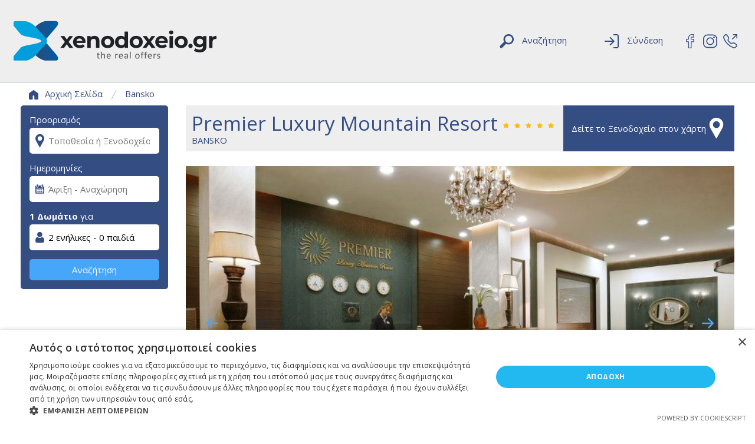

--- FILE ---
content_type: text/html; charset=utf-8
request_url: https://www.xenodoxeio.gr/prosfores/xenodoxeia/premier-luxury-mountain-resort-bulgaria-bansko
body_size: 14932
content:
<!DOCTYPE html>
<html lang="el">

<head>
			<meta charset="utf-8">
	<meta http-equiv="Content-Type" content="text/html; charset=utf-8">
	<meta name="viewport" content="width=device-width, initial-scale=1, shrink-to-fit=no">
	<link rel="shortcut icon" href="/images/favicon.ico" type="image/x-icon">
	<link rel="icon" href="/images/favicon.ico" type="image/x-icon">

<title>Premier Luxury Mountain Resort - Bansko - Τιμές 2026</title>
<meta name="title" content="Premier Luxury Mountain Resort - Bansko - Τιμές 2026" />
<meta name="description" content="Μοναδική προσφορά στο 5* Premier Luxury Mountain Resort. Βρες μοναδικά πακέτα διακοπών σε Bansko. Πρόλαβε την προσφορά." />
<meta name="language" content="gr" />
<meta property="og:url" content="https://www.xenodoxeio.gr/prosfores/deal/premier-luxury-mountain-resort-bulgaria-bansko"/> 
<meta property="og:type" content="website"/> 
<meta property="og:title" content="Premier Luxury Mountain Resort - Bansko - Τιμές 2026"/> 
<meta property="og:description" content="Μοναδική προσφορά στο 5* Premier Luxury Mountain Resort. Βρες μοναδικά πακέτα διακοπών σε Bansko. Πρόλαβε την προσφορά."/> 
<meta property="og:image" content="https://www.xenodoxeio.gr/assets/deals/companies/company-1444/4c4a0ae8396947bb.2-big-deal-ai.jpg"/> 
<link rel="canonical" href="https://www.xenodoxeio.gr/prosfores/deal/premier-luxury-mountain-resort-bulgaria-bansko" />
	<script>document.cookie='resolution='+window.innerWidth+'; path=/assets';</script>

								<!-- Cookiescript for cookie consent -->
								<script type="text/javascript" charset="UTF-8" src="//cdn.cookie-script.com/s/4bbb97304b3834c861b918aeed3d1223.js"></script>


			<script>
				window.dataLayer = window.dataLayer || [];
				dataLayer.push({ ecommerce: null });
				dataLayer.push({
					event: "view_item",
					ecommerce: {
						currency: "EUR",
						value: 130.50,
						items: [
						{
							item_id: "premier-luxury-mountain-resort-bulgaria-bansko",
							item_name: "premier-luxury-mountain-resort-bulgaria-bansko",
							affiliation: "xenodoxeio.gr",
							discount: 0,
							item_brand: "Premier Luxury Mountain Resort",
							item_category: "Ξενοδοχεία Ελλάδα",
							price: 130.50,
							quantity: 1
						}
						]
					}
				});
			</script>
											<!-- Google Tag Manager -->
								<script>(function(w,d,s,l,i){w[l]=w[l]||[];w[l].push({'gtm.start':
								new Date().getTime(),event:'gtm.js'});var f=d.getElementsByTagName(s)[0],
								j=d.createElement(s),dl=l!='dataLayer'?'&l='+l:'';j.async=true;j.src=
								'https://www.googletagmanager.com/gtm.js?id='+i+dl;f.parentNode.insertBefore(j,f);
								})(window,document,'script','dataLayer','GTM-58P35R');</script>
								<!-- End Google Tag Manager -->

								<!-- Facebook Pixel -->
								<script>
								!function(f,b,e,v,n,t,s){if(f.fbq)return;n=f.fbq=function(){n.callMethod?
								n.callMethod.apply(n,arguments):n.queue.push(arguments)};if(!f._fbq)f._fbq=n;
								n.push=n;n.loaded=!0;n.version='2.0';n.queue=[];t=b.createElement(e);t.async=!0;
								t.src=v;s=b.getElementsByTagName(e)[0];s.parentNode.insertBefore(t,s)}(window,
								document,'script','//connect.facebook.net/en_US/fbevents.js');
								fbq('init', '101398900226948');
								fbq('track', "PageView");
								
				fbq('track', 'ViewContent', {
					content_type: 'product',
					content_ids: ['premier-luxury-mountain-resort-bulgaria-bansko'],
					value: 130.50,
					currency: 'EUR'
				});
												</script>
								<!-- End Facebook Pixel -->

								<script src="https://www.google.com/recaptcha/api.js" async defer></script>
								<script>var recaptcha_siteKey='6Lea19gUAAAAALzW7irn-tn8IUhtBb-QD-GBbbe0'; </script>

								<!-- Google Fonts -->
								<link rel="preconnect" href="https://fonts.gstatic.com">
								<link href="https://fonts.googleapis.com/css2?family=Open+Sans:wght@300;400;600;700;800&display=swap" rel="stylesheet">



			<link rel="stylesheet" href="/npm/xenodoxeio/xenodoxeio.ikfdebgzb.css">
			</head>

<body>
										<!-- Google Tag Manager (noscript) -->
								<noscript><iframe src="https://www.googletagmanager.com/ns.html?id=GTM-58P35R"
								height="0" width="0" style="display:none;visibility:hidden"></iframe></noscript>
								<!-- End Google Tag Manager (noscript) -->

								<!-- Facebook Pixel (noscript) -->
								<noscript><img height="1" width="1" style="display:none" src="https://www.facebook.com/tr?id=101398900226948&ev=PageView&noscript=1"/></noscript>
								<!-- End Facebook Pixel (noscript) -->



<script>
let onDocumentReady = [];
</script>

<script async src="//go.linkwi.se/delivery/js/tl.js"></script>
<script> window.lw=window.lw||function(){(lw.q=lw.q||[]).push(arguments)};lw.l =+new Date; lw("setProgram", "205"); lw("setDecimal", "."); </script>

<script> function openInNewTab(url) { var win = window.open(url, '_blank'); win.focus(); } </script>


<!-- Header -->
<header class="header">
	<div class="container-fluid">
		<div class="row align-items-center">
			<div class="col-6 col-lg-4">
				<a href="/"><img src="/images/logo/logo-350x75.png" class="header__logo img-fluid" alt="Xenodoxeio.gr logo"></a>
			</div>
			<div class="col-6 col-lg-8 text-right">
				<div class="header__items">
					<ul>
						<li class="header__items-search">
							<a class="toggle">
								<svg><use xlink:href="/npm/icons.ikfdebgzb.svg#search"/></svg>
								<span>Αναζήτηση</span>
							</a>
							<div class="form">
								<input type="text" placeholder="Αναζήτηση">
								<button type="button" class="btn my-btn" href="/search">
									<svg><use xlink:href="/npm/icons.ikfdebgzb.svg#search"/></svg>
								</button>
							</div>
						</li>
						<li class="header__login">
							<a href="/guard/login">
								<svg><use xlink:href="/npm/icons.ikfdebgzb.svg#signin"/></svg>
								<span>Σύνδεση</span>
							</a>
						</li>
						<li>
							<a href="https://www.facebook.com/xenodoxeio.gr/" target="_blank">
								<svg><use xlink:href="/npm/icons.ikfdebgzb.svg#facebook1"/></svg>
							</a>
							<a href="https://www.instagram.com/xenodoxeio.gr/" target="_blank">
								<svg><use xlink:href="/npm/icons.ikfdebgzb.svg#instagram1"/></svg>
							</a>
							<a data-toggle="popover" tabindex="0" data-placement="top" title="" data-content="Τηλέφωνο Επικοινωνίας:<br><a href='tel:2120002171'>2120002171</a> (Δευτ. έως Παρ. 09:00 - 17:00)">
								<svg><use xlink:href="/npm/icons.ikfdebgzb.svg#telephone-outbound"/></svg>
							</a>
						</li>
					</ul>
				</div>
			</div>
		</div>
	</div>
</header>


<!-- Ouibounce popup -->
<div id="ouibounce-modal" class="ouibounce">
	<div class="ouibounce__underlay"></div>
	<div class="ouibounce__modal">
		<img src="/images/popup/newsletter.jpg">
		<div class="ouibounce__modal-title">
			Πριν φύγετε...
		</div>
		<div class="ouibounce__modal-body">
			<div class="ouibounce__modal-body-text">
				Εγγραφείτε στο newsletter μας για να μαθαίνετε πρώτοι τις μεγαλύτερες προσφορές ξενοδοχείων σε όλη την Ελλάδα!
			</div>
			<div class="ouibounce__modal-body-form">
				<svg><use xlink:href="/npm/icons.ikfdebgzb.svg#mail"/></svg>
				<input type="text" placeholder="Γράψε το email σου...">
				<button type="submit" class="button" href="/newsletter?op=ouibounce_subscribe">Εγγραφή</button>
			</div>
		</div>
		<div class="ouibounce__modal-close">
			<p>X</p>
		</div>
		<div class="ouibounce__modal-footer">
			<a>Κλείσιμο</a>
		</div>
	</div>
</div>



	<!-- Main Container -->
	<section class="page-with-sidebar">
		<div class="container-fluid">
			<div class="row">
				<div class="col-12 breadcrumbs">
					<a href="/">
						<svg class="home"><use xlink:href="/npm/icons.ikfdebgzb.svg#house"/></svg>
						Αρχική Σελίδα
					</a>
					<svg><use xlink:href="/npm/icons.ikfdebgzb.svg#slash"/></svg>
<a href="https://www.xenodoxeio.gr/prosfores/location/Bansko">Bansko</a>				</div>
			</div>
		</div>
		<div class="container-fluid">
			<div class="row">
				<div class="col-12 main-content">

										<div class="sidebar d-none d-lg-block">

						<div class="search__map_modal">
	<div class="search__map_modal_content">
		<div class="search__map_modal_header">
			<h5 class="search__map_modal_title">Αναζήτηση με Χάρτη</h5>
			<button type="button" class="search__map_modal_close_button modal_close"><span aria-hidden="true">x</span></button>
		</div>
		<div>
			<div class="search__map_modal_body">
				<div>Επιλέξτε περιοχή αναζήτησης και κάντε κλικ στο κουμπί "Εφαρμογή".</div>
				<div id="search__map"></div>
			</div>
			<div class="search__map_modal_footer">
				<div class="button modal_close">Άκυρο</div>
				<div class="button modal_apply">Εφαρμογή</div>
			</div>
		</div>
	</div>
</div>

<!-- START: Search box for sidebar -->
<div class="search-box sidebar-search-box">
	<div class="input-wrapper">

		<span>Προορισμός</span>
		<div>
			<svg><use xlink:href="/npm/icons.ikfdebgzb.svg#location"/></svg>
			<input type="search" id="search__dest"  value="" placeholder="Τοποθεσία ή Ξενοδοχείο" autocomplete="off" />
			<input type="hidden" id="search__dest_type" value="" />
			<input type="hidden" id="search__dest_val" value="" />
			<div class="search__dest_popup">
				<div class="search__dest_popup_no_match">
					<div>Δεν βρέθηκαν αποτελέσματα!</div>
					<a class="map search__map_button" alt="Αναζήτηση με Χάρτη">
						Αναζήτηση<br>
						με χάρτη<br>
						<img src="/images/icons/search-map.png" alt="">
					</a>
				</div>
				<div class="search__dest_popup_match">
					<div class="search__dest_popup_match_results">
						<div class="results">
						</div>
						<a class="map search__map_button" alt="Αναζήτηση με Χάρτη">
							Αναζήτηση<br>
							με χάρτη<br>
							<img src="/images/icons/search-map.png" alt="">
						</a>
					</div>
				</div>
				<div class="search__dest_popup_match_popular">
					<div>
						Δημοφιλείς προορισμοί<br>
						<div class="popular"></div>
					</div>
					<a class="map search__map_button" alt="Αναζήτηση με Χάρτη">
						Αναζήτηση<br>
						με χάρτη<br>
						<img src="/images/icons/search-map.png" alt="">
					</a>
				</div>
			</div>
		</div>

		<span>Ημερομηνίες</span>
		<div>
			<svg><use xlink:href="/npm/icons.ikfdebgzb.svg#calendar"/></svg>
			<input type="search" id="search__daterange_2" class="search__daterange" value="" placeholder="Άφιξη - Αναχώρηση" autocomplete="off" />
			<input type="hidden" id="search__checkin_2" value="" />
			<input type="hidden" id="search__checkout_2" value="" />
		</div>

		<span><a class="search__persons-1-room" data-toggle="popover" tabindex="0" data-placement="bottom" data-content="Εάν θέλετε παραπάνω από 1 δωμάτια, θα πρέπει να κάνετε ξεχωριστή αναζήτηση & κράτηση για το καθένα.">1 Δωμάτιο</a> για</span>
		<div>
			<svg><use xlink:href="/npm/icons.ikfdebgzb.svg#person"/></svg>
			<input type="text" value="" placeholder="2 ενήλικες - 0 παιδιά" autocomplete="off" readonly id="search__persons_2" class="search__persons" />
			<div id="search__persons-popup_2" class="search__persons-popup">
				<div>
					<span>Αναζήτηση <a class="search__persons-1-room" data-toggle="popover" tabindex="0" data-placement="bottom" data-content="Εάν θέλετε παραπάνω από 1 δωμάτια, θα πρέπει να κάνετε ξεχωριστή αναζήτηση & κράτηση για το καθένα.">1 δωματίου</a> για:</span>
				</div>
				<div>
					<span>Ενήλικες</span>
					<select id="search__adults_2" class="search__adults">
						<option  value="1">1</option>
						<option selected value="2">2</option>
						<option  value="3">3</option>
						<option  value="4">4</option>
						<option  value="5">5</option>
						<option  value="6">6</option>
					</select>
				</div>
				<div>
					<span>Παιδιά</span>
					<select id="search__children_2" class="search__children">
						<option selected value="0">0</option>
						<option  value="1">1</option>
						<option  value="2">2</option>
						<option  value="3">3</option>
						<option  value="4">4</option>
					</select>
				</div>
				<div id="search__children-ages_2" class="search__children-ages">
					<span>Ηλικίες παιδιών:</span>
					<div class="search__children-ages-dropdowns">
						<select id="search__child_age_1_2">
							<option selected value="0">0 ετών</option>
							<option  value="1">1 έτους</option>
							<option  value="2">2 ετών</option>
							<option  value="3">3 ετών</option>
							<option  value="4">4 ετών</option>
							<option  value="5">5 ετών</option>
							<option  value="6">6 ετών</option>
							<option  value="7">7 ετών</option>
							<option  value="8">8 ετών</option>
							<option  value="9">9 ετών</option>
							<option  value="10">10 ετών</option>
							<option  value="11">11 ετών</option>
							<option  value="12">12 ετών</option>
							<option  value="13">13 ετών</option>
							<option  value="14">14 ετών</option>
							<option  value="15">15 ετών</option>
							<option  value="16">16 ετών</option>
							<option  value="17">17 ετών</option>
						</select>
						<select id="search__child_age_2_2">
							<option selected value="0">0 ετών</option>
							<option  value="1">1 έτους</option>
							<option  value="2">2 ετών</option>
							<option  value="3">3 ετών</option>
							<option  value="4">4 ετών</option>
							<option  value="5">5 ετών</option>
							<option  value="6">6 ετών</option>
							<option  value="7">7 ετών</option>
							<option  value="8">8 ετών</option>
							<option  value="9">9 ετών</option>
							<option  value="10">10 ετών</option>
							<option  value="11">11 ετών</option>
							<option  value="12">12 ετών</option>
							<option  value="13">13 ετών</option>
							<option  value="14">14 ετών</option>
							<option  value="15">15 ετών</option>
							<option  value="16">16 ετών</option>
							<option  value="17">17 ετών</option>
						</select>
						<select id="search__child_age_3_2">
							<option selected value="0">0 ετών</option>
							<option  value="1">1 έτους</option>
							<option  value="2">2 ετών</option>
							<option  value="3">3 ετών</option>
							<option  value="4">4 ετών</option>
							<option  value="5">5 ετών</option>
							<option  value="6">6 ετών</option>
							<option  value="7">7 ετών</option>
							<option  value="8">8 ετών</option>
							<option  value="9">9 ετών</option>
							<option  value="10">10 ετών</option>
							<option  value="11">11 ετών</option>
							<option  value="12">12 ετών</option>
							<option  value="13">13 ετών</option>
							<option  value="14">14 ετών</option>
							<option  value="15">15 ετών</option>
							<option  value="16">16 ετών</option>
							<option  value="17">17 ετών</option>
						</select>
						<select id="search__child_age_4_2">
							<option selected value="0">0 ετών</option>
							<option  value="1">1 έτους</option>
							<option  value="2">2 ετών</option>
							<option  value="3">3 ετών</option>
							<option  value="4">4 ετών</option>
							<option  value="5">5 ετών</option>
							<option  value="6">6 ετών</option>
							<option  value="7">7 ετών</option>
							<option  value="8">8 ετών</option>
							<option  value="9">9 ετών</option>
							<option  value="10">10 ετών</option>
							<option  value="11">11 ετών</option>
							<option  value="12">12 ετών</option>
							<option  value="13">13 ετών</option>
							<option  value="14">14 ετών</option>
							<option  value="15">15 ετών</option>
							<option  value="16">16 ετών</option>
							<option  value="17">17 ετών</option>
						</select>

					</div>
				</div>
				<div >
					<button id="search__persons-close_2" class="search__persons-close button">OK</button>
				</div>
			</div>
		</div>

	</div>
	<button id="search__button_2" class="search__button button" href="https://www.xenodoxeio.gr/search">Αναζήτηση</button>


</div>

<!-- END: Search box for sidebar -->





					</div>

					<div class="deal-page hotel-deal">
						<div class="row">
							<div class="col-12">
								<div class="deal-top">
									<!-- Deal info -->
									<div class="deal-title">
										Premier Luxury Mountain Resort										<div class="stars">
											<svg><use xlink:href="/npm/icons.ikfdebgzb.svg#star-fill"/></svg>
											<svg><use xlink:href="/npm/icons.ikfdebgzb.svg#star-fill"/></svg>
											<svg><use xlink:href="/npm/icons.ikfdebgzb.svg#star-fill"/></svg>
											<svg><use xlink:href="/npm/icons.ikfdebgzb.svg#star-fill"/></svg>
											<svg><use xlink:href="/npm/icons.ikfdebgzb.svg#star-fill"/></svg>
										</div>
										<div class="deal-location">Bansko</div>
									</div>
									<!-- Map toggle button -->
									<div class="map-toggle" data-toggle="collapse" href="#mapContainer" role="button" aria-expanded="false" aria-controls="mapContainer">
										Δείτε το Ξενοδοχείο στον χάρτη
										<svg><use xlink:href="/npm/icons.ikfdebgzb.svg#location"/></svg>
									</div>
								</div>
							</div>
						</div>
						<!-- START: Map -->
						<div class="row">
							<div class="col-12">
								<div id="mapContainer" class="collapse">
									<div id="map" allowfullscreen="" loading="lazy"></div>
									<script>
										window.markers = [{
											'lat':          '41.82253647',
											'lng':          '23.4814167',
											'company_name': '5* Premier Luxury Mountain Resort',
											'content':      '5* Premier Luxury Mountain Resort',
										}];
									</script>
									<a href="https://www.google.com/maps?q=41.82253647,23.4814167&ll=41.82253647,23.4814167&z=9" target="_blank">Άνοιγμα σε Google Maps <svg><use xlink:href="/npm/icons.ikfdebgzb.svg#box-arrow-up-right"/></svg>
</a>
								</div>
							</div>
						</div>
						<!-- END: Map -->

						<div class="row">
							<div class="col-12">
								<!-- START: Carousel -->
								<div class="deal-section carousel">
									<div>
										<div class="slider">
											<div>
												<img class="tns-lazy-img" data-src="/assets/deals/companies/company-1444/78de705f8ec3609d.2-dp-ai.jpg">
											</div>
											<div>
												<img class="tns-lazy-img" data-src="/assets/deals/companies/company-1444/7b8af7b001efdd41.2-dp-ai.jpg">
											</div>
											<div>
												<img class="tns-lazy-img" data-src="/assets/deals/companies/company-1444/4c4a0ae8396947bb.2-dp-ai.jpg">
											</div>
											<div>
												<img class="tns-lazy-img" data-src="/assets/deals/companies/company-1444/e919acd1ef963bd1.2-dp-ai.jpg">
											</div>
											<div>
												<img class="tns-lazy-img" data-src="/assets/deals/companies/company-1444/99199a8040929eb4.2-dp-ai.jpg">
											</div>
											<div>
												<img class="tns-lazy-img" data-src="/assets/deals/companies/company-1444/7f1ef21392e99c9a.2-dp-ai.jpg">
											</div>
											<div>
												<img class="tns-lazy-img" data-src="/assets/deals/companies/company-1444/a8abe7f1670b2806.2-dp-ai.jpg">
											</div>
											<div>
												<img class="tns-lazy-img" data-src="/assets/deals/companies/company-1444/9d63a21ea133aa98.2-dp-ai.jpg">
											</div>
											<div>
												<img class="tns-lazy-img" data-src="/assets/deals/companies/company-1444/3230611b06ab4f45.2-dp-ai.jpg">
											</div>
											<div>
												<img class="tns-lazy-img" data-src="/assets/deals/companies/company-1444/355b04b95c113c73.2-dp-ai.jpg">
											</div>
											<div>
												<img class="tns-lazy-img" data-src="/assets/deals/companies/company-1444/81a5926a4fc8a59c.2-dp-ai.jpg">
											</div>
											<div>
												<img class="tns-lazy-img" data-src="/assets/deals/companies/company-1444/4981acb780c76c1a.2-dp-ai.jpg">
											</div>
											<div>
												<img class="tns-lazy-img" data-src="/assets/deals/companies/company-1444/23222a0d0eaa3c12.2-dp-ai.jpg">
											</div>
											<div>
												<img class="tns-lazy-img" data-src="/assets/deals/companies/company-1444/7dde64edb5ee53ea.2-dp-ai.jpg">
											</div>
											<div>
												<img class="tns-lazy-img" data-src="/assets/deals/companies/company-1444/5066c216ffb8f8cb.2-dp-ai.jpg">
											</div>
											<div>
												<img class="tns-lazy-img" data-src="/assets/deals/companies/company-1444/17489f2a4befe707.2-dp-ai.jpg">
											</div>
											<div>
												<img class="tns-lazy-img" data-src="/assets/deals/companies/company-1444/5434f0d6663838e5.2-dp-ai.jpg">
											</div>
											<div>
												<img class="tns-lazy-img" data-src="/assets/deals/companies/company-1444/0016534e35d769e9.2-dp-ai.jpg">
											</div>
											<div>
												<img class="tns-lazy-img" data-src="/assets/deals/companies/company-1444/82791df56d1b265d.2-dp-ai.jpg">
											</div>
											<div>
												<img class="tns-lazy-img" data-src="/assets/deals/companies/company-1444/e45aebe80021395f.2-dp-ai.jpg">
											</div>
											<div>
												<img class="tns-lazy-img" data-src="/assets/deals/companies/company-1444/1d40702522b7101c.2-dp-ai.jpg">
											</div>
											<div>
												<img class="tns-lazy-img" data-src="/assets/deals/companies/company-1444/cfc3a6b97afec568.2-dp-ai.jpg">
											</div>
											<div>
												<img class="tns-lazy-img" data-src="/assets/deals/companies/company-1444/82b3f5ebfc2f0aba.2-dp-ai.jpg">
											</div>
											<div>
												<img class="tns-lazy-img" data-src="/assets/deals/companies/company-1444/8eaeb5a8806b25aa.2-dp-ai.jpg">
											</div>
											<div>
												<img class="tns-lazy-img" data-src="/assets/deals/companies/company-1444/84dcb59c43a51c68.2-dp-ai.jpg">
											</div>
											<div>
												<img class="tns-lazy-img" data-src="/assets/deals/companies/company-1444/9152304de3784f92.2-dp-ai.jpg">
											</div>
											<div>
												<img class="tns-lazy-img" data-src="/assets/deals/companies/company-1444/cefe974ef40e5441.2-dp-ai.jpg">
											</div>
											<div>
												<img class="tns-lazy-img" data-src="/assets/deals/companies/company-1444/9759fd2846cd3d05.2-dp-ai.jpg">
											</div>
											<div>
												<img class="tns-lazy-img" data-src="/assets/deals/companies/company-1444/23be0dea26eef964.2-dp-ai.jpg">
											</div>
											<div>
												<img class="tns-lazy-img" data-src="/assets/deals/companies/company-1444/c218334b754841d7.2-dp-ai.jpg">
											</div>
											<div>
												<img class="tns-lazy-img" data-src="/assets/deals/companies/company-1444/cb0af48a00cfa850.2-dp-ai.jpg">
											</div>
											<div>
												<img class="tns-lazy-img" data-src="/assets/deals/companies/company-1444/b9f3822b67494aa6.2-dp-ai.jpg">
											</div>
											<div>
												<img class="tns-lazy-img" data-src="/assets/deals/companies/company-1444/ea8f52a3804d7f30.2-dp-ai.jpg">
											</div>
											<div>
												<img class="tns-lazy-img" data-src="/assets/deals/companies/company-1444/25bee35aa7ffaf2e.2-dp-ai.jpg">
											</div>
											<div>
												<img class="tns-lazy-img" data-src="/assets/deals/companies/company-1444/bafdf72363eac502.2-dp-ai.jpg">
											</div>
											<div>
												<img class="tns-lazy-img" data-src="/assets/deals/companies/company-1444/ea15816c024f1744.2-dp-ai.jpg">
											</div>
											<div>
												<img class="tns-lazy-img" data-src="/assets/deals/companies/company-1444/f830271641db8d02.2-dp-ai.jpg">
											</div>
											<div>
												<img class="tns-lazy-img" data-src="/assets/deals/companies/company-1444/24e50be3c94c4ea0.2-dp-ai.jpg">
											</div>
											<div>
												<img class="tns-lazy-img" data-src="/assets/deals/companies/company-1444/b99aacf5c0552a8d.2-dp-ai.jpg">
											</div>
											<div>
												<img class="tns-lazy-img" data-src="/assets/deals/companies/company-1444/0b808d1f0fb2ebfd.2-dp-ai.jpg">
											</div>
											<div>
												<img class="tns-lazy-img" data-src="/assets/deals/companies/company-1444/ad843a03b7277f91.2-dp-ai.jpg">
											</div>
										</div>
										<div class="controls">
											<svg class="next"><use xlink:href="/npm/icons.ikfdebgzb.svg#arrow-right-short"/></svg>
											<svg class="prev"><use xlink:href="/npm/icons.ikfdebgzb.svg#arrow-left-short"/></svg>
										</div>
									</div>
									<ul class="thumbnails">
										<li data-nav="0">
											<img class="tns-lazy-img" data-src="/assets/deals/companies/company-1444/78de705f8ec3609d.2-dp-thumb-ai.jpg">
										</li>
										<li data-nav="1">
											<img class="tns-lazy-img" data-src="/assets/deals/companies/company-1444/7b8af7b001efdd41.2-dp-thumb-ai.jpg">
										</li>
										<li data-nav="2">
											<img class="tns-lazy-img" data-src="/assets/deals/companies/company-1444/4c4a0ae8396947bb.2-dp-thumb-ai.jpg">
										</li>
										<li data-nav="3">
											<img class="tns-lazy-img" data-src="/assets/deals/companies/company-1444/e919acd1ef963bd1.2-dp-thumb-ai.jpg">
										</li>
										<li data-nav="4">
											<img class="tns-lazy-img" data-src="/assets/deals/companies/company-1444/99199a8040929eb4.2-dp-thumb-ai.jpg">
										</li>
										<li data-nav="5">
											<img class="tns-lazy-img" data-src="/assets/deals/companies/company-1444/7f1ef21392e99c9a.2-dp-thumb-ai.jpg">
										</li>
										<li data-nav="6">
											<img class="tns-lazy-img" data-src="/assets/deals/companies/company-1444/a8abe7f1670b2806.2-dp-thumb-ai.jpg">
										</li>
										<li data-nav="7">
											<img class="tns-lazy-img" data-src="/assets/deals/companies/company-1444/9d63a21ea133aa98.2-dp-thumb-ai.jpg">
										</li>
										<li data-nav="8">
											<img class="tns-lazy-img" data-src="/assets/deals/companies/company-1444/3230611b06ab4f45.2-dp-thumb-ai.jpg">
										</li>
										<li data-nav="9">
											<img class="tns-lazy-img" data-src="/assets/deals/companies/company-1444/355b04b95c113c73.2-dp-thumb-ai.jpg">
										</li>
										<li data-nav="10">
											<img class="tns-lazy-img" data-src="/assets/deals/companies/company-1444/81a5926a4fc8a59c.2-dp-thumb-ai.jpg">
										</li>
										<li data-nav="11">
											<img class="tns-lazy-img" data-src="/assets/deals/companies/company-1444/4981acb780c76c1a.2-dp-thumb-ai.jpg">
										</li>
										<li data-nav="12">
											<img class="tns-lazy-img" data-src="/assets/deals/companies/company-1444/23222a0d0eaa3c12.2-dp-thumb-ai.jpg">
										</li>
										<li data-nav="13">
											<img class="tns-lazy-img" data-src="/assets/deals/companies/company-1444/7dde64edb5ee53ea.2-dp-thumb-ai.jpg">
										</li>
										<li data-nav="14">
											<img class="tns-lazy-img" data-src="/assets/deals/companies/company-1444/5066c216ffb8f8cb.2-dp-thumb-ai.jpg">
										</li>
										<li data-nav="15">
											<img class="tns-lazy-img" data-src="/assets/deals/companies/company-1444/17489f2a4befe707.2-dp-thumb-ai.jpg">
										</li>
										<li data-nav="16">
											<img class="tns-lazy-img" data-src="/assets/deals/companies/company-1444/5434f0d6663838e5.2-dp-thumb-ai.jpg">
										</li>
										<li data-nav="17">
											<img class="tns-lazy-img" data-src="/assets/deals/companies/company-1444/0016534e35d769e9.2-dp-thumb-ai.jpg">
										</li>
										<li data-nav="18">
											<img class="tns-lazy-img" data-src="/assets/deals/companies/company-1444/82791df56d1b265d.2-dp-thumb-ai.jpg">
										</li>
										<li data-nav="19">
											<img class="tns-lazy-img" data-src="/assets/deals/companies/company-1444/e45aebe80021395f.2-dp-thumb-ai.jpg">
										</li>
										<li data-nav="20">
											<img class="tns-lazy-img" data-src="/assets/deals/companies/company-1444/1d40702522b7101c.2-dp-thumb-ai.jpg">
										</li>
										<li data-nav="21">
											<img class="tns-lazy-img" data-src="/assets/deals/companies/company-1444/cfc3a6b97afec568.2-dp-thumb-ai.jpg">
										</li>
										<li data-nav="22">
											<img class="tns-lazy-img" data-src="/assets/deals/companies/company-1444/82b3f5ebfc2f0aba.2-dp-thumb-ai.jpg">
										</li>
										<li data-nav="23">
											<img class="tns-lazy-img" data-src="/assets/deals/companies/company-1444/8eaeb5a8806b25aa.2-dp-thumb-ai.jpg">
										</li>
										<li data-nav="24">
											<img class="tns-lazy-img" data-src="/assets/deals/companies/company-1444/84dcb59c43a51c68.2-dp-thumb-ai.jpg">
										</li>
										<li data-nav="25">
											<img class="tns-lazy-img" data-src="/assets/deals/companies/company-1444/9152304de3784f92.2-dp-thumb-ai.jpg">
										</li>
										<li data-nav="26">
											<img class="tns-lazy-img" data-src="/assets/deals/companies/company-1444/cefe974ef40e5441.2-dp-thumb-ai.jpg">
										</li>
										<li data-nav="27">
											<img class="tns-lazy-img" data-src="/assets/deals/companies/company-1444/9759fd2846cd3d05.2-dp-thumb-ai.jpg">
										</li>
										<li data-nav="28">
											<img class="tns-lazy-img" data-src="/assets/deals/companies/company-1444/23be0dea26eef964.2-dp-thumb-ai.jpg">
										</li>
										<li data-nav="29">
											<img class="tns-lazy-img" data-src="/assets/deals/companies/company-1444/c218334b754841d7.2-dp-thumb-ai.jpg">
										</li>
										<li data-nav="30">
											<img class="tns-lazy-img" data-src="/assets/deals/companies/company-1444/cb0af48a00cfa850.2-dp-thumb-ai.jpg">
										</li>
										<li data-nav="31">
											<img class="tns-lazy-img" data-src="/assets/deals/companies/company-1444/b9f3822b67494aa6.2-dp-thumb-ai.jpg">
										</li>
										<li data-nav="32">
											<img class="tns-lazy-img" data-src="/assets/deals/companies/company-1444/ea8f52a3804d7f30.2-dp-thumb-ai.jpg">
										</li>
										<li data-nav="33">
											<img class="tns-lazy-img" data-src="/assets/deals/companies/company-1444/25bee35aa7ffaf2e.2-dp-thumb-ai.jpg">
										</li>
										<li data-nav="34">
											<img class="tns-lazy-img" data-src="/assets/deals/companies/company-1444/bafdf72363eac502.2-dp-thumb-ai.jpg">
										</li>
										<li data-nav="35">
											<img class="tns-lazy-img" data-src="/assets/deals/companies/company-1444/ea15816c024f1744.2-dp-thumb-ai.jpg">
										</li>
										<li data-nav="36">
											<img class="tns-lazy-img" data-src="/assets/deals/companies/company-1444/f830271641db8d02.2-dp-thumb-ai.jpg">
										</li>
										<li data-nav="37">
											<img class="tns-lazy-img" data-src="/assets/deals/companies/company-1444/24e50be3c94c4ea0.2-dp-thumb-ai.jpg">
										</li>
										<li data-nav="38">
											<img class="tns-lazy-img" data-src="/assets/deals/companies/company-1444/b99aacf5c0552a8d.2-dp-thumb-ai.jpg">
										</li>
										<li data-nav="39">
											<img class="tns-lazy-img" data-src="/assets/deals/companies/company-1444/0b808d1f0fb2ebfd.2-dp-thumb-ai.jpg">
										</li>
										<li data-nav="40">
											<img class="tns-lazy-img" data-src="/assets/deals/companies/company-1444/ad843a03b7277f91.2-dp-thumb-ai.jpg">
										</li>
									</ul>
								</div>
								<!-- END: Carousel -->


								<!-- START: Description -->
								<div class="deal-section">
									<div class="row">

										<!-- START: Left column -->
										<div class="col-md-7 col-12 order-2 order-md-1">
											<div class="deal-subsection description">
												<p>Διαμονή στο Bansko στο 5* Premier Luxury Mountain Resort, μια εμπειρία πολυτέλειας με άριστη εξυπηρέτηση!</p>
<p><strong>Περιλαμβάνει:</strong></p>
<ul>
<li>Πρωινό σε μπουφέ</li>
<li>Δωρεάν διαμονή για 1 παιδί έως 5 ετών</li>
<li>Δωρεάν είσοδο στο Le Spa Κέντρο Ευεξίας (Sauna, Jacuzzi, Hammam, Steam Room και Γυμναστήριο)</li>
<li>Δωρεάν χρήση της εσωτερικής πισίνας</li>
<li>15' Spa ticket</li>
<li>Animation (δραστηριότητες ψυχαγωγίας) για τα παιδιά</li>
<li>Ένα μπουκάλι κρασί και ένα μπουκάλι νερό στο δωμάτιο κατά την άφιξή σας</li>
<li>Δωρεάν μεταφορά από/προς το τελεφερίκ κατά τη διάρκεια της σεζόν του σκι</li>
</ul>											</div>

										</div>
										<!-- END: Left column -->

										<!-- START: Right column -->
										<div class="col-md-5 col-12 order-1 order-md-2">

											<!-- START: Price card -->
											<div class="card deal-price-card">
												<div class="card-body">
													<div class="myheader">
														Καθαρά Δευτέρα από <span class="price">€ 223</span> ανά διανυκτέρευση													</div>
													<div>
														<svg><use xlink:href="/npm/icons.ikfdebgzb.svg#persons"/></svg>
2 ενήλικες (και 1 παιδί έως 5 ετών)													</div>
													<div>
														<svg><use xlink:href="/npm/icons.ikfdebgzb.svg#bed"/></svg>
Deluxe Room													</div>
													<div>
														<svg><use xlink:href="/npm/icons.ikfdebgzb.svg#food"/></svg>
Πρωινό σε μπουφέ													</div>


													<p class="info-data">
														<svg></svg>
														<a class="btn-scroll" href="#deal-variations">επιπλέον επιλογές & ημερομηνίες</a>
													</p>
												</div>
											</div>
											<!-- END: Price card -->

										</div>
										<!-- END: Right column -->

									</div>
								</div>
								<!-- END: Description -->

								<!-- START: Κράτηση -->
								<hr>
								<div class="deal-section" id="deal-variations">
									<div class="title">Κράτηση:</div>

									<p>Υποστηρίζεται <strong>ΑΜΕΣΗ Online Κράτηση</strong> (δεν απαιτείται τηλεφωνική επικοινωνία με το ξενοδοχείο ή το Xenodoxeio.gr).</p>
									<p>Συμπληρώστε τα παρακάτω στοιχεία και κάντε κλικ στο κουμπί "Αναζήτηση" για να δείτε διαθεσιμότητα και τιμές και εν συνεχεία κάντε κλικ στο κουμπί "Κράτηση" της επιλογής που επιθυμείτε.</p>
									<p>Για οποιαδήποτε βοήθεια ή ερώτηση, μη διστάσετε να μας καλέσετε στο <a href='tel:2120002171'>2120002171</a> (Δευτ. έως Παρ. 09:00 - 17:00) ή συμπληρώστε τη φόρμα <a href="/contact?deal_id=8920" target="_blank">σε αυτή τη σελίδα</a>.<p>
									<div class="mb-5 mt-5">
										
<!-- START: Search box for dealpage-reservation -->
<div class="search-box deal-search-box">
	<div class="input-wrapper">


		<div>
			<svg><use xlink:href="/npm/icons.ikfdebgzb.svg#calendar"/></svg>
			<input type="search" id="search__daterange_3" class="search__daterange" value="" placeholder="Άφιξη - Αναχώρηση" autocomplete="off" />
			<input type="hidden" id="search__checkin_3" value="" />
			<input type="hidden" id="search__checkout_3" value="" />
		</div>

		<div>
			<svg><use xlink:href="/npm/icons.ikfdebgzb.svg#person"/></svg>
			<input type="text" value="" placeholder="2 ενήλικες - 0 παιδιά" autocomplete="off" readonly id="search__persons_3" class="search__persons" />
			<div id="search__persons-popup_3" class="search__persons-popup">
				<div>
					<span>Αναζήτηση <a class="search__persons-1-room" data-toggle="popover" tabindex="0" data-placement="bottom" data-content="Εάν θέλετε παραπάνω από 1 δωμάτια, θα πρέπει να κάνετε ξεχωριστή αναζήτηση & κράτηση για το καθένα.">1 δωματίου</a> για:</span>
				</div>
				<div>
					<span>Ενήλικες</span>
					<select id="search__adults_3" class="search__adults">
						<option  value="1">1</option>
						<option selected value="2">2</option>
						<option  value="3">3</option>
						<option  value="4">4</option>
						<option  value="5">5</option>
						<option  value="6">6</option>
					</select>
				</div>
				<div>
					<span>Παιδιά</span>
					<select id="search__children_3" class="search__children">
						<option selected value="0">0</option>
						<option  value="1">1</option>
						<option  value="2">2</option>
						<option  value="3">3</option>
						<option  value="4">4</option>
					</select>
				</div>
				<div id="search__children-ages_3" class="search__children-ages">
					<span>Ηλικίες παιδιών:</span>
					<div class="search__children-ages-dropdowns">
						<select id="search__child_age_1_3">
							<option selected value="0">0 ετών</option>
							<option  value="1">1 έτους</option>
							<option  value="2">2 ετών</option>
							<option  value="3">3 ετών</option>
							<option  value="4">4 ετών</option>
							<option  value="5">5 ετών</option>
							<option  value="6">6 ετών</option>
							<option  value="7">7 ετών</option>
							<option  value="8">8 ετών</option>
							<option  value="9">9 ετών</option>
							<option  value="10">10 ετών</option>
							<option  value="11">11 ετών</option>
							<option  value="12">12 ετών</option>
							<option  value="13">13 ετών</option>
							<option  value="14">14 ετών</option>
							<option  value="15">15 ετών</option>
							<option  value="16">16 ετών</option>
							<option  value="17">17 ετών</option>
						</select>
						<select id="search__child_age_2_3">
							<option selected value="0">0 ετών</option>
							<option  value="1">1 έτους</option>
							<option  value="2">2 ετών</option>
							<option  value="3">3 ετών</option>
							<option  value="4">4 ετών</option>
							<option  value="5">5 ετών</option>
							<option  value="6">6 ετών</option>
							<option  value="7">7 ετών</option>
							<option  value="8">8 ετών</option>
							<option  value="9">9 ετών</option>
							<option  value="10">10 ετών</option>
							<option  value="11">11 ετών</option>
							<option  value="12">12 ετών</option>
							<option  value="13">13 ετών</option>
							<option  value="14">14 ετών</option>
							<option  value="15">15 ετών</option>
							<option  value="16">16 ετών</option>
							<option  value="17">17 ετών</option>
						</select>
						<select id="search__child_age_3_3">
							<option selected value="0">0 ετών</option>
							<option  value="1">1 έτους</option>
							<option  value="2">2 ετών</option>
							<option  value="3">3 ετών</option>
							<option  value="4">4 ετών</option>
							<option  value="5">5 ετών</option>
							<option  value="6">6 ετών</option>
							<option  value="7">7 ετών</option>
							<option  value="8">8 ετών</option>
							<option  value="9">9 ετών</option>
							<option  value="10">10 ετών</option>
							<option  value="11">11 ετών</option>
							<option  value="12">12 ετών</option>
							<option  value="13">13 ετών</option>
							<option  value="14">14 ετών</option>
							<option  value="15">15 ετών</option>
							<option  value="16">16 ετών</option>
							<option  value="17">17 ετών</option>
						</select>
						<select id="search__child_age_4_3">
							<option selected value="0">0 ετών</option>
							<option  value="1">1 έτους</option>
							<option  value="2">2 ετών</option>
							<option  value="3">3 ετών</option>
							<option  value="4">4 ετών</option>
							<option  value="5">5 ετών</option>
							<option  value="6">6 ετών</option>
							<option  value="7">7 ετών</option>
							<option  value="8">8 ετών</option>
							<option  value="9">9 ετών</option>
							<option  value="10">10 ετών</option>
							<option  value="11">11 ετών</option>
							<option  value="12">12 ετών</option>
							<option  value="13">13 ετών</option>
							<option  value="14">14 ετών</option>
							<option  value="15">15 ετών</option>
							<option  value="16">16 ετών</option>
							<option  value="17">17 ετών</option>
						</select>

					</div>
				</div>
				<div class="d-block d-md-none">
					<button id="search__persons-close_3" class="search__persons-close button">OK</button>
				</div>
			</div>
		</div>

	</div>
	<button id="search__button_3" class="search__button button" href="https://www.xenodoxeio.gr/xa_search/8920">Αναζήτηση</button>


</div>

<!-- END: Search box for dealpage-reservation -->

									</div>
									<div class="row" id="xenodoxeio_APIs_search_results"></div>
								</div>
								<!-- END: Κράτηση -->

								<!-- START: Ξενοδοχείο -->
								<hr>
								<div class="deal-section">
									<div class="title">Ξενοδοχείο - <a href="/prosfores/hotel/1444/5%2A+Premier+Luxury+Mountain+Resort">5* Premier Luxury Mountain Resort</a></div>
									<div class="deal-subsection hotel_info"><ul class='no-ul-children'><li class="hotel_icon"><svg><use xlink:href="/npm/icons.ikfdebgzb.svg#wifi"/></svg>
Δωρεάν Wi-Fi</li>
<li class="hotel_icon"><svg><use xlink:href="/npm/icons.ikfdebgzb.svg#spa"/></svg>
Υπηρεσίες SPA</li>
<li class="hotel_icon"><svg><use xlink:href="/npm/icons.ikfdebgzb.svg#gym"/></svg>
Γυμναστήριο</li>
<li class="hotel_icon"><svg><use xlink:href="/npm/icons.ikfdebgzb.svg#playground"/></svg>
Παιδότοπος</li>
<li class="hotel_icon"><svg><use xlink:href="/npm/icons.ikfdebgzb.svg#on-mountain"/></svg>
Ορεινός Προορισμός</li>
<li class="hotel_icon"><svg><use xlink:href="/npm/icons.ikfdebgzb.svg#indoor-pool"/></svg>
Εσωτερική Πισίνα</li>
<li class="hotel_icon"><svg><use xlink:href="/npm/icons.ikfdebgzb.svg#outdoor-pool"/></svg>
Εξωτερική Πισίνα</li>
</ul></div><div class="deal-subsection hotel_info"><div class="subtitle">Παροχές Δωματίου:</div>
<ul class='no-ul-children'>
<li>Διπλά ή μονά κρεβάτια</li>
<li>Καθιστικό</li>
<li>Μπάνιο με ντουζ ή μπανιέρα</li>
<li>Επώνυμα καλλυντικά μπάνιου</li>
<li>Πιστολάκι</li>
<li>Μπουρνούζια και σαγιονάρες</li>
<li>Χρηματοκιβώτιο</li>
<li>LCD TV με δορυφορικά κανάλια</li>
<li>Mini-Bar</li>
<li>Air conditioning</li>
<li>Βραστήρας &amp; εξοπλισμός για τσάι και καφέ</li>
<li>Μπαλκόνι ή βεράντα</li>
</ul>
</div><div class="deal-subsection hotel_info"><div class="subtitle">Παροχές Ξενοδοχείου:</div>
<ul class='no-ul-children'>
<li>Πετσέτες πισίνας</li>
<li>Εσωτερική πισίνα (όλο το χρόνο)</li>
<li>Εξωτερική πισίνα (εποχική)</li>
<li>Ατμόλουτρο</li>
<li>Υδρομασάζ/τζακούζι</li>
<li>Μασάζ (επιπλέον χρέωση)</li>
<li>Κέντρο ευεξίας και σπα</li>
<li>Γυμναστήριο</li>
<li>Σάουνα</li>
<li>Πωλητής εισιτηρίων σκι</li>
<li>Ενοικίαση εξοπλισμού σκι (στο χώρο)</li>
<li>Μαθήματα σκι (επιπλέον χρέωση)</li>
<li>Χώρος αποθήκευσης εξοπλισμού σκι</li>
<li>Παιδότοπος</li>
<li>Προσωπικό ψυχαγωγίας</li>
<li>Διατίθενται ποδήλατα</li>
<li>Ιππασία (επιπλέον χρέωση)</li>
<li>Ποδηλασία Πεζοπορία (επιπλέον χρέωση)</li>
<li>Μπιλιάρδο (επιπλέον χρέωση)</li>
<li>Παιδική χαρά</li>
<li>Αίθουσα παιχνιδιών</li>
<li>Σνακ Μπαρ</li>
<li>Πρωινό στο δωμάτιο</li>
<li>Μπαρ</li>
<li>Εστιατόριο (à la carte και με μπουφέ)</li>
<li>Δωρεάν wifi</li>
<li>Δωρεάν parking</li>
<li>Ιδιωτικό check-in/-out</li>
<li>Θυρωρείο</li>
<li>Μηχάνημα αυτόματης ανάληψης (ΑΤΜ)</li>
<li>Χώρος φύλαξης αποσκευών</li>
<li>Οργάνωση εκδρομών</li>
<li>Συνάλλαγμα</li>
<li>Γρήγορο check in/check out</li>
<li>24ωρη ρεσεψιόν</li>
<li>Καθημερινή υπηρεσία καθαριότητας</li>
<li>Γυάλισμα παπουτσιών</li>
<li>Υπηρεσία σιδερώματος (επιπλέον χρέωση)</li>
<li>Στεγνό καθάρισμα (επιπλέον χρέωση)</li>
<li>Πλύσιμο ρούχων (επιπλέον χρέωση)</li>
<li>Φαξ/Φωτοτυπικό (επιπλέον χρέωση)</li>
<li>Εγκαταστάσεις συνεδριάσεων / δεξιώσεων (επιπλέον χρέωση)</li>
<li>Κοινόχρηστος χώρος lounge/τηλεόρασης</li>
<li>Μεταφορά από/προς το αεροδρόμιο (επιπλέον χρέωση)</li>
<li>Μεταφορά (επιπλέον χρέωση)</li>
<li>Κλιματισμός</li>
<li>Απαγορεύεται το κάπνισμα σε όλους τους χώρους</li>
<li>Καταστήματα (στις εγκαταστάσεις)</li>
<li>Θέρμανση</li>
<li>Ενοικίαση αυτοκινήτου</li>
<li>Ηχομονωμένα δωμάτια</li>
<li>Κατάστημα δώρων/αναμνηστικών</li>
<li>Θυρίδα ασφαλείας</li>
<li>Ανελκυστήρας</li>
<li>Νυφική σουίτα</li>
<li>VIP Παροχές δωματίου</li>
<li>Οικογενειακά δωμάτια</li>
<li>Κομμωτήριο/Σαλόνι ομορφιάς</li>
<li>Δωμάτια για μη καπνίζοντες</li>
<li>Υπηρεσία δωματίου</li>
</ul></div>									<div class="deal-subsection">
										<p>Το Premier Luxury Mountain Resort είναι ένα 5 αστέρων ξενοδοχείο που βρίσκεται στη γραφική πόλη του Μπάνσκο στη Νότιοδυτική Βουλγαρία. Τοποθετημένο ιδανικά στο διάσημο χιονοδρομικό κέντρο του Μπάνσκο, το ξενοδοχείο απολαμβάνει τη μαγευτική θέα προς το όρος Πιρίν.</p>
<p>Παρακολουθώντας την εναλλαγή των εποχών μέσα στην άνεση αυτού του ιδιαίτερου ξενοδοχείου, είναι ένα από τα σημεία που κάνουν τη διαμονή σας στο Premier Luxury Mountain Resort μια αξέχαστη εμπειρία.</p>
<p>Στο Premier Luxury Mountain Resort, κάθε μικρή λεπτομέρεια είναι μια διεργασία για εμάς, ώστε να εξασφαλίσουμε πως θα έχετε μια υπέροχη διαμονή.</p>
<p>Οι εγκαταστάσεις και οι υπηρεσίες του Premier περιλαμβάνουν δύο εστιατόρια, ένα bar, ένα πλήρες Κέντρο Ευξίας και Spa, εσωτερική και εξωτερική θερμαινόμενη πισίνα με pool bar (λειτουργεί κατά τους θερινούς μήνες) και τόσα πολλά άλλα!</p>
<p>Η επιλογή για το πώς θα απολαύσετε τις διακοπές σας στο Premier Luxury Mountain Resort είναι δική σας!</p>
<p>Όλα τα μέλη της οικογένειας θα απολαύσουν τις ευρύχωρες σουίτες και θα ενθπυσιαστούν με τη γκάμα δραστηριοτήτων και εκπλήξεων που σχεδιάζονται ειδικά για αυτούς.</p>
<p>Στο εσωτερικό, το Premier Luxury Mountain Resort συχνά οργανώνει δραστηριότητες για τα παιδιά, τα οποία μπορούν με ασφάλεια να διασκεδάσουν.</p>
<p>Υπάρχει επίσης ένας εσωτερικός παιδότοπος που μπορεί να χρησιμοποιηθεί όλη την ημέρα.</p>									</div>
								</div>
								<!-- END: Ξενοδοχείο -->

							</div>
						</div>
					</div>
				</div>
			</div>
		</div>
	</section>

<!-- FOOTER  -->
<footer class="footer">

	<section class="links-section">
		<div class="container-fluid">
			<div class="row">
				<div class="col-12">

					<div>
						<ul>
							<li><a class="ouibounce-fire" href="/newsletter?op=show_form&source=footer">Εγγραφή στο Newsletter</a></li>
							<li><a href="/contact">Επικοινωνία</a></li>
							<li><a href="/faq">Γενικές Ερωτήσεις</a></li>
							<li><a href="/faq?open=payment">Τρόποι Πληρωμής</a></li>
							<li><a href="/tp/useTerms">Όροι Χρήσης</a></li>
							<li><a href="/tp/privacyPolicy">Πολιτική Απορρήτου</a></li>
							<li><a href="/faq?open=cashback">Loyalty Program (Cashback)</a></li>
						</ul>
						<ul>
							<li>
								<a href="https://www.facebook.com/xenodoxeio.gr" target="_blank">
									<svg class="social"><use xlink:href="/npm/icons.ikfdebgzb.svg#facebook2"/></svg>
								</a>
							</li>
						</ul>
					</div>

					<div class="d-none d-lg-block">
						<div class="title">Προορισμοί</div>
						<div class="links"><a title="Προσφορές Ξενοδοχείων για Μακεδονία" href="https://www.xenodoxeio.gr/prosfores/location/%CE%9C%CE%B1%CE%BA%CE%B5%CE%B4%CE%BF%CE%BD%CE%AF%CE%B1">Μακεδονία</a>, 
<a title="Προσφορές Ξενοδοχείων για Θράκη" href="https://www.xenodoxeio.gr/prosfores/location/%CE%98%CF%81%CE%AC%CE%BA%CE%B7">Θράκη</a>, 
<a title="Προσφορές Ξενοδοχείων για Ήπειρος" href="https://www.xenodoxeio.gr/prosfores/location/%CE%89%CF%80%CE%B5%CE%B9%CF%81%CE%BF%CF%82">Ήπειρος</a>, 
<a title="Προσφορές Ξενοδοχείων για Θεσσαλία" href="https://www.xenodoxeio.gr/prosfores/location/%CE%98%CE%B5%CF%83%CF%83%CE%B1%CE%BB%CE%AF%CE%B1">Θεσσαλία</a>, 
<a title="Προσφορές Ξενοδοχείων για Στερεά Ελλάδα" href="https://www.xenodoxeio.gr/prosfores/location/%CE%A3%CF%84%CE%B5%CF%81%CE%B5%CE%AC+%CE%95%CE%BB%CE%BB%CE%AC%CE%B4%CE%B1">Στερεά Ελλάδα</a>, 
<a title="Προσφορές Ξενοδοχείων για Εύβοια" href="https://www.xenodoxeio.gr/prosfores/location/%CE%95%CF%8D%CE%B2%CE%BF%CE%B9%CE%B1">Εύβοια</a>, 
<a title="Προσφορές Ξενοδοχείων για Αττική" href="https://www.xenodoxeio.gr/prosfores/location/%CE%91%CF%84%CF%84%CE%B9%CE%BA%CE%AE">Αττική</a>, 
<a title="Προσφορές Ξενοδοχείων για Πελοπόννησος" href="https://www.xenodoxeio.gr/prosfores/location/%CE%A0%CE%B5%CE%BB%CE%BF%CF%80%CF%8C%CE%BD%CE%BD%CE%B7%CF%83%CE%BF%CF%82">Πελοπόννησος</a>, 
<a title="Προσφορές Ξενοδοχείων για Σαρωνικός" href="https://www.xenodoxeio.gr/prosfores/location/%CE%A3%CE%B1%CF%81%CF%89%CE%BD%CE%B9%CE%BA%CF%8C%CF%82">Σαρωνικός</a>, 
<a title="Προσφορές Ξενοδοχείων για Κυκλάδες" href="https://www.xenodoxeio.gr/prosfores/location/%CE%9A%CF%85%CE%BA%CE%BB%CE%AC%CE%B4%CE%B5%CF%82">Κυκλάδες</a>, 
<a title="Προσφορές Ξενοδοχείων για Σποράδες" href="https://www.xenodoxeio.gr/prosfores/location/%CE%A3%CF%80%CE%BF%CF%81%CE%AC%CE%B4%CE%B5%CF%82">Σποράδες</a>, 
<a title="Προσφορές Ξενοδοχείων για Δωδεκάνησα" href="https://www.xenodoxeio.gr/prosfores/location/%CE%94%CF%89%CE%B4%CE%B5%CE%BA%CE%AC%CE%BD%CE%B7%CF%83%CE%B1">Δωδεκάνησα</a>, 
<a title="Προσφορές Ξενοδοχείων για Κρήτη" href="https://www.xenodoxeio.gr/prosfores/location/%CE%9A%CF%81%CE%AE%CF%84%CE%B7">Κρήτη</a>, 
<a title="Προσφορές Ξενοδοχείων για Νησιά Αιγαίου" href="https://www.xenodoxeio.gr/prosfores/location/%CE%9D%CE%B7%CF%83%CE%B9%CE%AC+%CE%91%CE%B9%CE%B3%CE%B1%CE%AF%CE%BF%CF%85">Νησιά Αιγαίου</a>, 
<a title="Προσφορές Ξενοδοχείων για Νησιά Ιονίου" href="https://www.xenodoxeio.gr/prosfores/location/%CE%9D%CE%B7%CF%83%CE%B9%CE%AC+%CE%99%CE%BF%CE%BD%CE%AF%CE%BF%CF%85">Νησιά Ιονίου</a>, 
<a title="Προσφορές Ξενοδοχείων για Bansko" href="https://www.xenodoxeio.gr/prosfores/location/Bansko">Bansko</a>, 
<a title="Προσφορές Ξενοδοχείων για Άγιοι Απόστολοι" href="https://www.xenodoxeio.gr/prosfores/location/%CE%86%CE%B3%CE%B9%CE%BF%CE%B9+%CE%91%CF%80%CF%8C%CF%83%CF%84%CE%BF%CE%BB%CE%BF%CE%B9">Άγιοι Απόστολοι</a>, 
<a title="Προσφορές Ξενοδοχείων για Αγκίστρι" href="https://www.xenodoxeio.gr/prosfores/location/%CE%91%CE%B3%CE%BA%CE%AF%CF%83%CF%84%CF%81%CE%B9">Αγκίστρι</a>, 
<a title="Προσφορές Ξενοδοχείων για Αγόριανη" href="https://www.xenodoxeio.gr/prosfores/location/%CE%91%CE%B3%CF%8C%CF%81%CE%B9%CE%B1%CE%BD%CE%B7">Αγόριανη</a>, 
<a title="Προσφορές Ξενοδοχείων για Αθήνα" href="https://www.xenodoxeio.gr/prosfores/location/%CE%91%CE%B8%CE%AE%CE%BD%CE%B1">Αθήνα</a>, 
<a title="Προσφορές Ξενοδοχείων για Αίγινα" href="https://www.xenodoxeio.gr/prosfores/location/%CE%91%CE%AF%CE%B3%CE%B9%CE%BD%CE%B1">Αίγινα</a>, 
<a title="Προσφορές Ξενοδοχείων για Αίγιο" href="https://www.xenodoxeio.gr/prosfores/location/%CE%91%CE%AF%CE%B3%CE%B9%CE%BF">Αίγιο</a>, 
<a title="Προσφορές Ξενοδοχείων για Αιδηψός" href="https://www.xenodoxeio.gr/prosfores/location/%CE%91%CE%B9%CE%B4%CE%B7%CF%88%CF%8C%CF%82">Αιδηψός</a>, 
<a title="Προσφορές Ξενοδοχείων για Αιτωλοακαρνανία" href="https://www.xenodoxeio.gr/prosfores/location/%CE%91%CE%B9%CF%84%CF%89%CE%BB%CE%BF%CE%B1%CE%BA%CE%B1%CF%81%CE%BD%CE%B1%CE%BD%CE%AF%CE%B1">Αιτωλοακαρνανία</a>, 
<a title="Προσφορές Ξενοδοχείων για Αλεξανδρούπολη" href="https://www.xenodoxeio.gr/prosfores/location/%CE%91%CE%BB%CE%B5%CE%BE%CE%B1%CE%BD%CE%B4%CF%81%CE%BF%CF%8D%CF%80%CE%BF%CE%BB%CE%B7">Αλεξανδρούπολη</a>, 
<a title="Προσφορές Ξενοδοχείων για Αμοργός" href="https://www.xenodoxeio.gr/prosfores/location/%CE%91%CE%BC%CE%BF%CF%81%CE%B3%CF%8C%CF%82">Αμοργός</a>, 
<a title="Προσφορές Ξενοδοχείων για Άνδρος" href="https://www.xenodoxeio.gr/prosfores/location/%CE%86%CE%BD%CE%B4%CF%81%CE%BF%CF%82">Άνδρος</a>, 
<a title="Προσφορές Ξενοδοχείων για Αράχωβα" href="https://www.xenodoxeio.gr/prosfores/location/%CE%91%CF%81%CE%AC%CF%87%CF%89%CE%B2%CE%B1">Αράχωβα</a>, 
<a title="Προσφορές Ξενοδοχείων για Αργολίδα" href="https://www.xenodoxeio.gr/prosfores/location/%CE%91%CF%81%CE%B3%CE%BF%CE%BB%CE%AF%CE%B4%CE%B1">Αργολίδα</a>, 
<a title="Προσφορές Ξενοδοχείων για Αριδαία" href="https://www.xenodoxeio.gr/prosfores/location/%CE%91%CF%81%CE%B9%CE%B4%CE%B1%CE%AF%CE%B1">Αριδαία</a>, 
<a title="Προσφορές Ξενοδοχείων για Αρκαδία" href="https://www.xenodoxeio.gr/prosfores/location/%CE%91%CF%81%CE%BA%CE%B1%CE%B4%CE%AF%CE%B1">Αρκαδία</a>, 
<a title="Προσφορές Ξενοδοχείων για Άρτα" href="https://www.xenodoxeio.gr/prosfores/location/%CE%86%CF%81%CF%84%CE%B1">Άρτα</a>, 
<a title="Προσφορές Ξενοδοχείων για Αρτέμιδα" href="https://www.xenodoxeio.gr/prosfores/location/%CE%91%CF%81%CF%84%CE%AD%CE%BC%CE%B9%CE%B4%CE%B1">Αρτέμιδα</a>, 
<a title="Προσφορές Ξενοδοχείων για Αρχαία Ολυμπία" href="https://www.xenodoxeio.gr/prosfores/location/%CE%91%CF%81%CF%87%CE%B1%CE%AF%CE%B1+%CE%9F%CE%BB%CF%85%CE%BC%CF%80%CE%AF%CE%B1">Αρχαία Ολυμπία</a>, 
<a title="Προσφορές Ξενοδοχείων για Αστυπάλαια" href="https://www.xenodoxeio.gr/prosfores/location/%CE%91%CF%83%CF%84%CF%85%CF%80%CE%AC%CE%BB%CE%B1%CE%B9%CE%B1">Αστυπάλαια</a>, 
<a title="Προσφορές Ξενοδοχείων για Αχαΐα" href="https://www.xenodoxeio.gr/prosfores/location/%CE%91%CF%87%CE%B1%CE%90%CE%B1">Αχαΐα</a>, 
<a title="Προσφορές Ξενοδοχείων για Βέροια" href="https://www.xenodoxeio.gr/prosfores/location/%CE%92%CE%AD%CF%81%CE%BF%CE%B9%CE%B1">Βέροια</a>, 
<a title="Προσφορές Ξενοδοχείων για Βοιωτία" href="https://www.xenodoxeio.gr/prosfores/location/%CE%92%CE%BF%CE%B9%CF%89%CF%84%CE%AF%CE%B1">Βοιωτία</a>, 
<a title="Προσφορές Ξενοδοχείων για Βόλος" href="https://www.xenodoxeio.gr/prosfores/location/%CE%92%CF%8C%CE%BB%CE%BF%CF%82">Βόλος</a>, 
<a title="Προσφορές Ξενοδοχείων για Βραχάτι" href="https://www.xenodoxeio.gr/prosfores/location/%CE%92%CF%81%CE%B1%CF%87%CE%AC%CF%84%CE%B9">Βραχάτι</a>, 
<a title="Προσφορές Ξενοδοχείων για Βυτίνα" href="https://www.xenodoxeio.gr/prosfores/location/%CE%92%CF%85%CF%84%CE%AF%CE%BD%CE%B1">Βυτίνα</a>, 
<a title="Προσφορές Ξενοδοχείων για Γαλαξίδι" href="https://www.xenodoxeio.gr/prosfores/location/%CE%93%CE%B1%CE%BB%CE%B1%CE%BE%CE%AF%CE%B4%CE%B9">Γαλαξίδι</a>, 
<a title="Προσφορές Ξενοδοχείων για Γύθειο" href="https://www.xenodoxeio.gr/prosfores/location/%CE%93%CF%8D%CE%B8%CE%B5%CE%B9%CE%BF">Γύθειο</a>, 
<a title="Προσφορές Ξενοδοχείων για Δελφοί" href="https://www.xenodoxeio.gr/prosfores/location/%CE%94%CE%B5%CE%BB%CF%86%CE%BF%CE%AF">Δελφοί</a>, 
<a title="Προσφορές Ξενοδοχείων για Δημητσάνα" href="https://www.xenodoxeio.gr/prosfores/location/%CE%94%CE%B7%CE%BC%CE%B7%CF%84%CF%83%CE%AC%CE%BD%CE%B1">Δημητσάνα</a>, 
<a title="Προσφορές Ξενοδοχείων για Δράμα" href="https://www.xenodoxeio.gr/prosfores/location/%CE%94%CF%81%CE%AC%CE%BC%CE%B1">Δράμα</a>, 
<a title="Προσφορές Ξενοδοχείων για Έδεσσα" href="https://www.xenodoxeio.gr/prosfores/location/%CE%88%CE%B4%CE%B5%CF%83%CF%83%CE%B1">Έδεσσα</a>, 
<a title="Προσφορές Ξενοδοχείων για Ελατοχώρι" href="https://www.xenodoxeio.gr/prosfores/location/%CE%95%CE%BB%CE%B1%CF%84%CE%BF%CF%87%CF%8E%CF%81%CE%B9">Ελατοχώρι</a>, 
<a title="Προσφορές Ξενοδοχείων για Επίδαυρος" href="https://www.xenodoxeio.gr/prosfores/location/%CE%95%CF%80%CE%AF%CE%B4%CE%B1%CF%85%CF%81%CE%BF%CF%82">Επίδαυρος</a>, 
<a title="Προσφορές Ξενοδοχείων για Ερέτρια" href="https://www.xenodoxeio.gr/prosfores/location/%CE%95%CF%81%CE%AD%CF%84%CF%81%CE%B9%CE%B1">Ερέτρια</a>, 
<a title="Προσφορές Ξενοδοχείων για Ευρυτανία" href="https://www.xenodoxeio.gr/prosfores/location/%CE%95%CF%85%CF%81%CF%85%CF%84%CE%B1%CE%BD%CE%AF%CE%B1">Ευρυτανία</a>, 
<a title="Προσφορές Ξενοδοχείων για Ζαγοροχώρια" href="https://www.xenodoxeio.gr/prosfores/location/%CE%96%CE%B1%CE%B3%CE%BF%CF%81%CE%BF%CF%87%CF%8E%CF%81%CE%B9%CE%B1">Ζαγοροχώρια</a>, 
<a title="Προσφορές Ξενοδοχείων για Ζάκυνθος" href="https://www.xenodoxeio.gr/prosfores/location/%CE%96%CE%AC%CE%BA%CF%85%CE%BD%CE%B8%CE%BF%CF%82">Ζάκυνθος</a>, 
<a title="Προσφορές Ξενοδοχείων για Ζαρούχλα" href="https://www.xenodoxeio.gr/prosfores/location/%CE%96%CE%B1%CF%81%CE%BF%CF%8D%CF%87%CE%BB%CE%B1">Ζαρούχλα</a>, 
<a title="Προσφορές Ξενοδοχείων για Ηγουμενίτσα" href="https://www.xenodoxeio.gr/prosfores/location/%CE%97%CE%B3%CE%BF%CF%85%CE%BC%CE%B5%CE%BD%CE%AF%CF%84%CF%83%CE%B1">Ηγουμενίτσα</a>, 
<a title="Προσφορές Ξενοδοχείων για Ηλεία" href="https://www.xenodoxeio.gr/prosfores/location/%CE%97%CE%BB%CE%B5%CE%AF%CE%B1">Ηλεία</a>, 
<a title="Προσφορές Ξενοδοχείων για Ημαθία" href="https://www.xenodoxeio.gr/prosfores/location/%CE%97%CE%BC%CE%B1%CE%B8%CE%AF%CE%B1">Ημαθία</a>, 
<a title="Προσφορές Ξενοδοχείων για Ηράκλειο" href="https://www.xenodoxeio.gr/prosfores/location/%CE%97%CF%81%CE%AC%CE%BA%CE%BB%CE%B5%CE%B9%CE%BF">Ηράκλειο</a>, 
<a title="Προσφορές Ξενοδοχείων για Θάσος" href="https://www.xenodoxeio.gr/prosfores/location/%CE%98%CE%AC%CF%83%CE%BF%CF%82">Θάσος</a>, 
<a title="Προσφορές Ξενοδοχείων για Θεσπρωτία" href="https://www.xenodoxeio.gr/prosfores/location/%CE%98%CE%B5%CF%83%CF%80%CF%81%CF%89%CF%84%CE%AF%CE%B1">Θεσπρωτία</a>, 
<a title="Προσφορές Ξενοδοχείων για Θεσσαλονίκη" href="https://www.xenodoxeio.gr/prosfores/location/%CE%98%CE%B5%CF%83%CF%83%CE%B1%CE%BB%CE%BF%CE%BD%CE%AF%CE%BA%CE%B7">Θεσσαλονίκη</a>, 
<a title="Προσφορές Ξενοδοχείων για Ίος" href="https://www.xenodoxeio.gr/prosfores/location/%CE%8A%CE%BF%CF%82">Ίος</a>, 
<a title="Προσφορές Ξενοδοχείων για Ιωάννινα" href="https://www.xenodoxeio.gr/prosfores/location/%CE%99%CF%89%CE%AC%CE%BD%CE%BD%CE%B9%CE%BD%CE%B1">Ιωάννινα</a>, 
<a title="Προσφορές Ξενοδοχείων για Καβάλα" href="https://www.xenodoxeio.gr/prosfores/location/%CE%9A%CE%B1%CE%B2%CE%AC%CE%BB%CE%B1">Καβάλα</a>, 
<a title="Προσφορές Ξενοδοχείων για Καϊμάκτσαλαν" href="https://www.xenodoxeio.gr/prosfores/location/%CE%9A%CE%B1%CF%8A%CE%BC%CE%AC%CE%BA%CF%84%CF%83%CE%B1%CE%BB%CE%B1%CE%BD">Καϊμάκτσαλαν</a>, 
<a title="Προσφορές Ξενοδοχείων για Καλάβρυτα" href="https://www.xenodoxeio.gr/prosfores/location/%CE%9A%CE%B1%CE%BB%CE%AC%CE%B2%CF%81%CF%85%CF%84%CE%B1">Καλάβρυτα</a>, 
<a title="Προσφορές Ξενοδοχείων για Καλαμάτα" href="https://www.xenodoxeio.gr/prosfores/location/%CE%9A%CE%B1%CE%BB%CE%B1%CE%BC%CE%AC%CF%84%CE%B1">Καλαμάτα</a>, 
<a title="Προσφορές Ξενοδοχείων για Κάλαμος" href="https://www.xenodoxeio.gr/prosfores/location/%CE%9A%CE%AC%CE%BB%CE%B1%CE%BC%CE%BF%CF%82">Κάλαμος</a>, 
<a title="Προσφορές Ξενοδοχείων για Καλαμπάκα" href="https://www.xenodoxeio.gr/prosfores/location/%CE%9A%CE%B1%CE%BB%CE%B1%CE%BC%CF%80%CE%AC%CE%BA%CE%B1">Καλαμπάκα</a>, 
<a title="Προσφορές Ξενοδοχείων για Καμένα Βούρλα" href="https://www.xenodoxeio.gr/prosfores/location/%CE%9A%CE%B1%CE%BC%CE%AD%CE%BD%CE%B1+%CE%92%CE%BF%CF%8D%CF%81%CE%BB%CE%B1">Καμένα Βούρλα</a>, 
<a title="Προσφορές Ξενοδοχείων για Καρδίτσα" href="https://www.xenodoxeio.gr/prosfores/location/%CE%9A%CE%B1%CF%81%CE%B4%CE%AF%CF%84%CF%83%CE%B1">Καρδίτσα</a>, 
<a title="Προσφορές Ξενοδοχείων για Καρπενήσι" href="https://www.xenodoxeio.gr/prosfores/location/%CE%9A%CE%B1%CF%81%CF%80%CE%B5%CE%BD%CE%AE%CF%83%CE%B9">Καρπενήσι</a>, 
<a title="Προσφορές Ξενοδοχείων για Κάρυστος" href="https://www.xenodoxeio.gr/prosfores/location/%CE%9A%CE%AC%CF%81%CF%85%CF%83%CF%84%CE%BF%CF%82">Κάρυστος</a>, 
<a title="Προσφορές Ξενοδοχείων για Κασσάνδρα" href="https://www.xenodoxeio.gr/prosfores/location/%CE%9A%CE%B1%CF%83%CF%83%CE%AC%CE%BD%CE%B4%CF%81%CE%B1">Κασσάνδρα</a>, 
<a title="Προσφορές Ξενοδοχείων για Καστοριά" href="https://www.xenodoxeio.gr/prosfores/location/%CE%9A%CE%B1%CF%83%CF%84%CE%BF%CF%81%CE%B9%CE%AC">Καστοριά</a>, 
<a title="Προσφορές Ξενοδοχείων για Κατερίνη" href="https://www.xenodoxeio.gr/prosfores/location/%CE%9A%CE%B1%CF%84%CE%B5%CF%81%CE%AF%CE%BD%CE%B7">Κατερίνη</a>, 
<a title="Προσφορές Ξενοδοχείων για Κέα-Τζιά" href="https://www.xenodoxeio.gr/prosfores/location/%CE%9A%CE%AD%CE%B1-%CE%A4%CE%B6%CE%B9%CE%AC">Κέα-Τζιά</a>, 
<a title="Προσφορές Ξενοδοχείων για Κέρκυρα" href="https://www.xenodoxeio.gr/prosfores/location/%CE%9A%CE%AD%CF%81%CE%BA%CF%85%CF%81%CE%B1">Κέρκυρα</a>, 
<a title="Προσφορές Ξενοδοχείων για Κεφαλονιά" href="https://www.xenodoxeio.gr/prosfores/location/%CE%9A%CE%B5%CF%86%CE%B1%CE%BB%CE%BF%CE%BD%CE%B9%CE%AC">Κεφαλονιά</a>, 
<a title="Προσφορές Ξενοδοχείων για Κοζάνη" href="https://www.xenodoxeio.gr/prosfores/location/%CE%9A%CE%BF%CE%B6%CE%AC%CE%BD%CE%B7">Κοζάνη</a>, 
<a title="Προσφορές Ξενοδοχείων για Κόνιτσα" href="https://www.xenodoxeio.gr/prosfores/location/%CE%9A%CF%8C%CE%BD%CE%B9%CF%84%CF%83%CE%B1">Κόνιτσα</a>, 
<a title="Προσφορές Ξενοδοχείων για Κορινθία" href="https://www.xenodoxeio.gr/prosfores/location/%CE%9A%CE%BF%CF%81%CE%B9%CE%BD%CE%B8%CE%AF%CE%B1">Κορινθία</a>, 
<a title="Προσφορές Ξενοδοχείων για Κόρινθος" href="https://www.xenodoxeio.gr/prosfores/location/%CE%9A%CF%8C%CF%81%CE%B9%CE%BD%CE%B8%CE%BF%CF%82">Κόρινθος</a>, 
<a title="Προσφορές Ξενοδοχείων για Κουφονήσια" href="https://www.xenodoxeio.gr/prosfores/location/%CE%9A%CE%BF%CF%85%CF%86%CE%BF%CE%BD%CE%AE%CF%83%CE%B9%CE%B1">Κουφονήσια</a>, 
<a title="Προσφορές Ξενοδοχείων για Κύθηρα" href="https://www.xenodoxeio.gr/prosfores/location/%CE%9A%CF%8D%CE%B8%CE%B7%CF%81%CE%B1">Κύθηρα</a>, 
<a title="Προσφορές Ξενοδοχείων για Κυλλήνη" href="https://www.xenodoxeio.gr/prosfores/location/%CE%9A%CF%85%CE%BB%CE%BB%CE%AE%CE%BD%CE%B7">Κυλλήνη</a>, 
<a title="Προσφορές Ξενοδοχείων για Κυπαρισσία" href="https://www.xenodoxeio.gr/prosfores/location/%CE%9A%CF%85%CF%80%CE%B1%CF%81%CE%B9%CF%83%CF%83%CE%AF%CE%B1">Κυπαρισσία</a>, 
<a title="Προσφορές Ξενοδοχείων για Κύμη" href="https://www.xenodoxeio.gr/prosfores/location/%CE%9A%CF%8D%CE%BC%CE%B7">Κύμη</a>, 
<a title="Προσφορές Ξενοδοχείων για Κως" href="https://www.xenodoxeio.gr/prosfores/location/%CE%9A%CF%89%CF%82">Κως</a>, 
<a title="Προσφορές Ξενοδοχείων για Λακόπετρα" href="https://www.xenodoxeio.gr/prosfores/location/%CE%9B%CE%B1%CE%BA%CF%8C%CF%80%CE%B5%CF%84%CF%81%CE%B1">Λακόπετρα</a>, 
<a title="Προσφορές Ξενοδοχείων για Λακωνία" href="https://www.xenodoxeio.gr/prosfores/location/%CE%9B%CE%B1%CE%BA%CF%89%CE%BD%CE%AF%CE%B1">Λακωνία</a>, 
<a title="Προσφορές Ξενοδοχείων για Λαμία" href="https://www.xenodoxeio.gr/prosfores/location/%CE%9B%CE%B1%CE%BC%CE%AF%CE%B1">Λαμία</a>, 
<a title="Προσφορές Ξενοδοχείων για Λάρισα" href="https://www.xenodoxeio.gr/prosfores/location/%CE%9B%CE%AC%CF%81%CE%B9%CF%83%CE%B1">Λάρισα</a>, 
<a title="Προσφορές Ξενοδοχείων για Λεπτοκαρυά" href="https://www.xenodoxeio.gr/prosfores/location/%CE%9B%CE%B5%CF%80%CF%84%CE%BF%CE%BA%CE%B1%CF%81%CF%85%CE%AC">Λεπτοκαρυά</a>, 
<a title="Προσφορές Ξενοδοχείων για Λέρος" href="https://www.xenodoxeio.gr/prosfores/location/%CE%9B%CE%AD%CF%81%CE%BF%CF%82">Λέρος</a>, 
<a title="Προσφορές Ξενοδοχείων για Λέσβος" href="https://www.xenodoxeio.gr/prosfores/location/%CE%9B%CE%AD%CF%83%CE%B2%CE%BF%CF%82">Λέσβος</a>, 
<a title="Προσφορές Ξενοδοχείων για Λευκάδα" href="https://www.xenodoxeio.gr/prosfores/location/%CE%9B%CE%B5%CF%85%CE%BA%CE%AC%CE%B4%CE%B1">Λευκάδα</a>, 
<a title="Προσφορές Ξενοδοχείων για Λεωνίδιο" href="https://www.xenodoxeio.gr/prosfores/location/%CE%9B%CE%B5%CF%89%CE%BD%CE%AF%CE%B4%CE%B9%CE%BF">Λεωνίδιο</a>, 
<a title="Προσφορές Ξενοδοχείων για Λήμνος" href="https://www.xenodoxeio.gr/prosfores/location/%CE%9B%CE%AE%CE%BC%CE%BD%CE%BF%CF%82">Λήμνος</a>, 
<a title="Προσφορές Ξενοδοχείων για Λίμνη Πλαστήρα" href="https://www.xenodoxeio.gr/prosfores/location/%CE%9B%CE%AF%CE%BC%CE%BD%CE%B7+%CE%A0%CE%BB%CE%B1%CF%83%CF%84%CE%AE%CF%81%CE%B1">Λίμνη Πλαστήρα</a>, 
<a title="Προσφορές Ξενοδοχείων για Λιτόχωρο" href="https://www.xenodoxeio.gr/prosfores/location/%CE%9B%CE%B9%CF%84%CF%8C%CF%87%CF%89%CF%81%CE%BF">Λιτόχωρο</a>, 
<a title="Προσφορές Ξενοδοχείων για Λουτρά Αιδηψού" href="https://www.xenodoxeio.gr/prosfores/location/%CE%9B%CE%BF%CF%85%CF%84%CF%81%CE%AC+%CE%91%CE%B9%CE%B4%CE%B7%CF%88%CE%BF%CF%8D">Λουτρά Αιδηψού</a>, 
<a title="Προσφορές Ξενοδοχείων για Λουτρά Πόζαρ" href="https://www.xenodoxeio.gr/prosfores/location/%CE%9B%CE%BF%CF%85%CF%84%CF%81%CE%AC+%CE%A0%CF%8C%CE%B6%CE%B1%CF%81">Λουτρά Πόζαρ</a>, 
<a title="Προσφορές Ξενοδοχείων για Λουτρά Υπάτης" href="https://www.xenodoxeio.gr/prosfores/location/%CE%9B%CE%BF%CF%85%CF%84%CF%81%CE%AC+%CE%A5%CF%80%CE%AC%CF%84%CE%B7%CF%82">Λουτρά Υπάτης</a>, 
<a title="Προσφορές Ξενοδοχείων για Λουτράκι" href="https://www.xenodoxeio.gr/prosfores/location/%CE%9B%CE%BF%CF%85%CF%84%CF%81%CE%AC%CE%BA%CE%B9">Λουτράκι</a>, 
<a title="Προσφορές Ξενοδοχείων για Μαγνησία" href="https://www.xenodoxeio.gr/prosfores/location/%CE%9C%CE%B1%CE%B3%CE%BD%CE%B7%CF%83%CE%AF%CE%B1">Μαγνησία</a>, 
<a title="Προσφορές Ξενοδοχείων για Μάνη" href="https://www.xenodoxeio.gr/prosfores/location/%CE%9C%CE%AC%CE%BD%CE%B7">Μάνη</a>, 
<a title="Προσφορές Ξενοδοχείων για Μαρμάρι" href="https://www.xenodoxeio.gr/prosfores/location/%CE%9C%CE%B1%CF%81%CE%BC%CE%AC%CF%81%CE%B9">Μαρμάρι</a>, 
<a title="Προσφορές Ξενοδοχείων για Μεθώνη" href="https://www.xenodoxeio.gr/prosfores/location/%CE%9C%CE%B5%CE%B8%CF%8E%CE%BD%CE%B7">Μεθώνη</a>, 
<a title="Προσφορές Ξενοδοχείων για Μεσολλόγι" href="https://www.xenodoxeio.gr/prosfores/location/%CE%9C%CE%B5%CF%83%CE%BF%CE%BB%CE%BB%CF%8C%CE%B3%CE%B9">Μεσολλόγι</a>, 
<a title="Προσφορές Ξενοδοχείων για Μεσσηνία" href="https://www.xenodoxeio.gr/prosfores/location/%CE%9C%CE%B5%CF%83%CF%83%CE%B7%CE%BD%CE%AF%CE%B1">Μεσσηνία</a>, 
<a title="Προσφορές Ξενοδοχείων για Μετέωρα" href="https://www.xenodoxeio.gr/prosfores/location/%CE%9C%CE%B5%CF%84%CE%AD%CF%89%CF%81%CE%B1">Μετέωρα</a>, 
<a title="Προσφορές Ξενοδοχείων για Μέτσοβο" href="https://www.xenodoxeio.gr/prosfores/location/%CE%9C%CE%AD%CF%84%CF%83%CE%BF%CE%B2%CE%BF">Μέτσοβο</a>, 
<a title="Προσφορές Ξενοδοχείων για Μήλος" href="https://www.xenodoxeio.gr/prosfores/location/%CE%9C%CE%AE%CE%BB%CE%BF%CF%82">Μήλος</a>, 
<a title="Προσφορές Ξενοδοχείων για Μονεμβασιά" href="https://www.xenodoxeio.gr/prosfores/location/%CE%9C%CE%BF%CE%BD%CE%B5%CE%BC%CE%B2%CE%B1%CF%83%CE%B9%CE%AC">Μονεμβασιά</a>, 
<a title="Προσφορές Ξενοδοχείων για Μύκονος" href="https://www.xenodoxeio.gr/prosfores/location/%CE%9C%CF%8D%CE%BA%CE%BF%CE%BD%CE%BF%CF%82">Μύκονος</a>, 
<a title="Προσφορές Ξενοδοχείων για Μυστράς" href="https://www.xenodoxeio.gr/prosfores/location/%CE%9C%CF%85%CF%83%CF%84%CF%81%CE%AC%CF%82">Μυστράς</a>, 
<a title="Προσφορές Ξενοδοχείων για Νάξος" href="https://www.xenodoxeio.gr/prosfores/location/%CE%9D%CE%AC%CE%BE%CE%BF%CF%82">Νάξος</a>, 
<a title="Προσφορές Ξενοδοχείων για Νάουσα" href="https://www.xenodoxeio.gr/prosfores/location/%CE%9D%CE%AC%CE%BF%CF%85%CF%83%CE%B1">Νάουσα</a>, 
<a title="Προσφορές Ξενοδοχείων για Ναύπακτος" href="https://www.xenodoxeio.gr/prosfores/location/%CE%9D%CE%B1%CF%8D%CF%80%CE%B1%CE%BA%CF%84%CE%BF%CF%82">Ναύπακτος</a>, 
<a title="Προσφορές Ξενοδοχείων για Ναύπλιο" href="https://www.xenodoxeio.gr/prosfores/location/%CE%9D%CE%B1%CF%8D%CF%80%CE%BB%CE%B9%CE%BF">Ναύπλιο</a>, 
<a title="Προσφορές Ξενοδοχείων για Νέα Στύρα" href="https://www.xenodoxeio.gr/prosfores/location/%CE%9D%CE%AD%CE%B1+%CE%A3%CF%84%CF%8D%CF%81%CE%B1">Νέα Στύρα</a>, 
<a title="Προσφορές Ξενοδοχείων για Ξάνθη" href="https://www.xenodoxeio.gr/prosfores/location/%CE%9E%CE%AC%CE%BD%CE%B8%CE%B7">Ξάνθη</a>, 
<a title="Προσφορές Ξενοδοχείων για Ξυλόκαστρο" href="https://www.xenodoxeio.gr/prosfores/location/%CE%9E%CF%85%CE%BB%CF%8C%CE%BA%CE%B1%CF%83%CF%84%CF%81%CE%BF">Ξυλόκαστρο</a>, 
<a title="Προσφορές Ξενοδοχείων για Ορεινή Αρκαδία" href="https://www.xenodoxeio.gr/prosfores/location/%CE%9F%CF%81%CE%B5%CE%B9%CE%BD%CE%AE+%CE%91%CF%81%CE%BA%CE%B1%CE%B4%CE%AF%CE%B1">Ορεινή Αρκαδία</a>, 
<a title="Προσφορές Ξενοδοχείων για Ορεινή Ναυπακτία" href="https://www.xenodoxeio.gr/prosfores/location/%CE%9F%CF%81%CE%B5%CE%B9%CE%BD%CE%AE+%CE%9D%CE%B1%CF%85%CF%80%CE%B1%CE%BA%CF%84%CE%AF%CE%B1">Ορεινή Ναυπακτία</a>, 
<a title="Προσφορές Ξενοδοχείων για Παλαιός Άγιος Αθανάσιος" href="https://www.xenodoxeio.gr/prosfores/location/%CE%A0%CE%B1%CE%BB%CE%B1%CE%B9%CF%8C%CF%82+%CE%86%CE%B3%CE%B9%CE%BF%CF%82+%CE%91%CE%B8%CE%B1%CE%BD%CE%AC%CF%83%CE%B9%CE%BF%CF%82">Παλαιός Άγιος Αθανάσιος</a>, 
<a title="Προσφορές Ξενοδοχείων για Παξοί" href="https://www.xenodoxeio.gr/prosfores/location/%CE%A0%CE%B1%CE%BE%CE%BF%CE%AF">Παξοί</a>, 
<a title="Προσφορές Ξενοδοχείων για Πάργα" href="https://www.xenodoxeio.gr/prosfores/location/%CE%A0%CE%AC%CF%81%CE%B3%CE%B1">Πάργα</a>, 
<a title="Προσφορές Ξενοδοχείων για Παρνασσός" href="https://www.xenodoxeio.gr/prosfores/location/%CE%A0%CE%B1%CF%81%CE%BD%CE%B1%CF%83%CF%83%CF%8C%CF%82">Παρνασσός</a>, 
<a title="Προσφορές Ξενοδοχείων για Πάρος" href="https://www.xenodoxeio.gr/prosfores/location/%CE%A0%CE%AC%CF%81%CE%BF%CF%82">Πάρος</a>, 
<a title="Προσφορές Ξενοδοχείων για Πάτμος" href="https://www.xenodoxeio.gr/prosfores/location/%CE%A0%CE%AC%CF%84%CE%BC%CE%BF%CF%82">Πάτμος</a>, 
<a title="Προσφορές Ξενοδοχείων για Πάτρα" href="https://www.xenodoxeio.gr/prosfores/location/%CE%A0%CE%AC%CF%84%CF%81%CE%B1">Πάτρα</a>, 
<a title="Προσφορές Ξενοδοχείων για Πέλλα" href="https://www.xenodoxeio.gr/prosfores/location/%CE%A0%CE%AD%CE%BB%CE%BB%CE%B1">Πέλλα</a>, 
<a title="Προσφορές Ξενοδοχείων για Περτούλι" href="https://www.xenodoxeio.gr/prosfores/location/%CE%A0%CE%B5%CF%81%CF%84%CE%BF%CF%8D%CE%BB%CE%B9">Περτούλι</a>, 
<a title="Προσφορές Ξενοδοχείων για Πήλιο" href="https://www.xenodoxeio.gr/prosfores/location/%CE%A0%CE%AE%CE%BB%CE%B9%CE%BF">Πήλιο</a>, 
<a title="Προσφορές Ξενοδοχείων για Πιερία" href="https://www.xenodoxeio.gr/prosfores/location/%CE%A0%CE%B9%CE%B5%CF%81%CE%AF%CE%B1">Πιερία</a>, 
<a title="Προσφορές Ξενοδοχείων για Πλαταμώνας" href="https://www.xenodoxeio.gr/prosfores/location/%CE%A0%CE%BB%CE%B1%CF%84%CE%B1%CE%BC%CF%8E%CE%BD%CE%B1%CF%82">Πλαταμώνας</a>, 
<a title="Προσφορές Ξενοδοχείων για Πόρος" href="https://www.xenodoxeio.gr/prosfores/location/%CE%A0%CF%8C%CF%81%CE%BF%CF%82">Πόρος</a>, 
<a title="Προσφορές Ξενοδοχείων για Πορταριά" href="https://www.xenodoxeio.gr/prosfores/location/%CE%A0%CE%BF%CF%81%CF%84%CE%B1%CF%81%CE%B9%CE%AC">Πορταριά</a>, 
<a title="Προσφορές Ξενοδοχείων για Πόρτο Χέλι" href="https://www.xenodoxeio.gr/prosfores/location/%CE%A0%CF%8C%CF%81%CF%84%CE%BF+%CE%A7%CE%AD%CE%BB%CE%B9">Πόρτο Χέλι</a>, 
<a title="Προσφορές Ξενοδοχείων για Πρέβεζα" href="https://www.xenodoxeio.gr/prosfores/location/%CE%A0%CF%81%CE%AD%CE%B2%CE%B5%CE%B6%CE%B1">Πρέβεζα</a>, 
<a title="Προσφορές Ξενοδοχείων για Πύργος" href="https://www.xenodoxeio.gr/prosfores/location/%CE%A0%CF%8D%CF%81%CE%B3%CE%BF%CF%82">Πύργος</a>, 
<a title="Προσφορές Ξενοδοχείων για Ρέθυμνο" href="https://www.xenodoxeio.gr/prosfores/location/%CE%A1%CE%AD%CE%B8%CF%85%CE%BC%CE%BD%CE%BF">Ρέθυμνο</a>, 
<a title="Προσφορές Ξενοδοχείων για Ρόδος" href="https://www.xenodoxeio.gr/prosfores/location/%CE%A1%CF%8C%CE%B4%CE%BF%CF%82">Ρόδος</a>, 
<a title="Προσφορές Ξενοδοχείων για Σαλαμίνα" href="https://www.xenodoxeio.gr/prosfores/location/%CE%A3%CE%B1%CE%BB%CE%B1%CE%BC%CE%AF%CE%BD%CE%B1">Σαλαμίνα</a>, 
<a title="Προσφορές Ξενοδοχείων για Σάμος" href="https://www.xenodoxeio.gr/prosfores/location/%CE%A3%CE%AC%CE%BC%CE%BF%CF%82">Σάμος</a>, 
<a title="Προσφορές Ξενοδοχείων για Σαντορίνη" href="https://www.xenodoxeio.gr/prosfores/location/%CE%A3%CE%B1%CE%BD%CF%84%CE%BF%CF%81%CE%AF%CE%BD%CE%B7">Σαντορίνη</a>, 
<a title="Προσφορές Ξενοδοχείων για Σέρρες" href="https://www.xenodoxeio.gr/prosfores/location/%CE%A3%CE%AD%CF%81%CF%81%CE%B5%CF%82">Σέρρες</a>, 
<a title="Προσφορές Ξενοδοχείων για Σιθωνία" href="https://www.xenodoxeio.gr/prosfores/location/%CE%A3%CE%B9%CE%B8%CF%89%CE%BD%CE%AF%CE%B1">Σιθωνία</a>, 
<a title="Προσφορές Ξενοδοχείων για Σίφνος" href="https://www.xenodoxeio.gr/prosfores/location/%CE%A3%CE%AF%CF%86%CE%BD%CE%BF%CF%82">Σίφνος</a>, 
<a title="Προσφορές Ξενοδοχείων για Σκιάθος" href="https://www.xenodoxeio.gr/prosfores/location/%CE%A3%CE%BA%CE%B9%CE%AC%CE%B8%CE%BF%CF%82">Σκιάθος</a>, 
<a title="Προσφορές Ξενοδοχείων για Σκόπελος" href="https://www.xenodoxeio.gr/prosfores/location/%CE%A3%CE%BA%CF%8C%CF%80%CE%B5%CE%BB%CE%BF%CF%82">Σκόπελος</a>, 
<a title="Προσφορές Ξενοδοχείων για Σκύρος" href="https://www.xenodoxeio.gr/prosfores/location/%CE%A3%CE%BA%CF%8D%CF%81%CE%BF%CF%82">Σκύρος</a>, 
<a title="Προσφορές Ξενοδοχείων για Σπάρτη" href="https://www.xenodoxeio.gr/prosfores/location/%CE%A3%CF%80%CE%AC%CF%81%CF%84%CE%B7">Σπάρτη</a>, 
<a title="Προσφορές Ξενοδοχείων για Σύβοτα" href="https://www.xenodoxeio.gr/prosfores/location/%CE%A3%CF%8D%CE%B2%CE%BF%CF%84%CE%B1">Σύβοτα</a>, 
<a title="Προσφορές Ξενοδοχείων για Σύρος" href="https://www.xenodoxeio.gr/prosfores/location/%CE%A3%CF%8D%CF%81%CE%BF%CF%82">Σύρος</a>, 
<a title="Προσφορές Ξενοδοχείων για Τζουμέρκα" href="https://www.xenodoxeio.gr/prosfores/location/%CE%A4%CE%B6%CE%BF%CF%85%CE%BC%CE%AD%CF%81%CE%BA%CE%B1">Τζουμέρκα</a>, 
<a title="Προσφορές Ξενοδοχείων για Τήνος" href="https://www.xenodoxeio.gr/prosfores/location/%CE%A4%CE%AE%CE%BD%CE%BF%CF%82">Τήνος</a>, 
<a title="Προσφορές Ξενοδοχείων για Τρίκαλα" href="https://www.xenodoxeio.gr/prosfores/location/%CE%A4%CF%81%CE%AF%CE%BA%CE%B1%CE%BB%CE%B1">Τρίκαλα</a>, 
<a title="Προσφορές Ξενοδοχείων για Τρίκαλα Κορινθίας" href="https://www.xenodoxeio.gr/prosfores/location/%CE%A4%CF%81%CE%AF%CE%BA%CE%B1%CE%BB%CE%B1+%CE%9A%CE%BF%CF%81%CE%B9%CE%BD%CE%B8%CE%AF%CE%B1%CF%82">Τρίκαλα Κορινθίας</a>, 
<a title="Προσφορές Ξενοδοχείων για Τρίπολη" href="https://www.xenodoxeio.gr/prosfores/location/%CE%A4%CF%81%CE%AF%CF%80%CE%BF%CE%BB%CE%B7">Τρίπολη</a>, 
<a title="Προσφορές Ξενοδοχείων για Τσαγκαράδα" href="https://www.xenodoxeio.gr/prosfores/location/%CE%A4%CF%83%CE%B1%CE%B3%CE%BA%CE%B1%CF%81%CE%AC%CE%B4%CE%B1">Τσαγκαράδα</a>, 
<a title="Προσφορές Ξενοδοχείων για Τσεπέλοβο" href="https://www.xenodoxeio.gr/prosfores/location/%CE%A4%CF%83%CE%B5%CF%80%CE%AD%CE%BB%CE%BF%CE%B2%CE%BF">Τσεπέλοβο</a>, 
<a title="Προσφορές Ξενοδοχείων για Ύδρα" href="https://www.xenodoxeio.gr/prosfores/location/%CE%8E%CE%B4%CF%81%CE%B1">Ύδρα</a>, 
<a title="Προσφορές Ξενοδοχείων για Φιλιατρά" href="https://www.xenodoxeio.gr/prosfores/location/%CE%A6%CE%B9%CE%BB%CE%B9%CE%B1%CF%84%CF%81%CE%AC">Φιλιατρά</a>, 
<a title="Προσφορές Ξενοδοχείων για Φλώρινα" href="https://www.xenodoxeio.gr/prosfores/location/%CE%A6%CE%BB%CF%8E%CF%81%CE%B9%CE%BD%CE%B1">Φλώρινα</a>, 
<a title="Προσφορές Ξενοδοχείων για Φολέγανδρος" href="https://www.xenodoxeio.gr/prosfores/location/%CE%A6%CE%BF%CE%BB%CE%AD%CE%B3%CE%B1%CE%BD%CE%B4%CF%81%CE%BF%CF%82">Φολέγανδρος</a>, 
<a title="Προσφορές Ξενοδοχείων για Φωκίδα" href="https://www.xenodoxeio.gr/prosfores/location/%CE%A6%CF%89%CE%BA%CE%AF%CE%B4%CE%B1">Φωκίδα</a>, 
<a title="Προσφορές Ξενοδοχείων για Χαλκίδα" href="https://www.xenodoxeio.gr/prosfores/location/%CE%A7%CE%B1%CE%BB%CE%BA%CE%AF%CE%B4%CE%B1">Χαλκίδα</a>, 
<a title="Προσφορές Ξενοδοχείων για Χαλκιδική" href="https://www.xenodoxeio.gr/prosfores/location/%CE%A7%CE%B1%CE%BB%CE%BA%CE%B9%CE%B4%CE%B9%CE%BA%CE%AE">Χαλκιδική</a>, 
<a title="Προσφορές Ξενοδοχείων για Χάνια Πηλίου" href="https://www.xenodoxeio.gr/prosfores/location/%CE%A7%CE%AC%CE%BD%CE%B9%CE%B1+%CE%A0%CE%B7%CE%BB%CE%AF%CE%BF%CF%85">Χάνια Πηλίου</a>, 
<a title="Προσφορές Ξενοδοχείων για Χανιά" href="https://www.xenodoxeio.gr/prosfores/location/%CE%A7%CE%B1%CE%BD%CE%B9%CE%AC">Χανιά</a>, 
<a title="Προσφορές Ξενοδοχείων για Χίος" href="https://www.xenodoxeio.gr/prosfores/location/%CE%A7%CE%AF%CE%BF%CF%82">Χίος</a></div>
					</div>

					<div>
						<div class="title">Περίοδοι</div>
						<div class="links">
							<a title="Προσφορές Ξενοδοχείων για Καθαρά Δευτέρα" href="https://www.xenodoxeio.gr/prosfores/period/%CE%9A%CE%B1%CE%B8%CE%B1%CF%81%CE%AC+%CE%94%CE%B5%CF%85%CF%84%CE%AD%CF%81%CE%B1">Καθαρά Δευτέρα</a>, 
<a title="Προσφορές Ξενοδοχείων για 25η Μαρτίου" href="https://www.xenodoxeio.gr/prosfores/period/25%CE%B7+%CE%9C%CE%B1%CF%81%CF%84%CE%AF%CE%BF%CF%85">25η Μαρτίου</a>, 
<a title="Προσφορές Ξενοδοχείων για Πάσχα" href="https://www.xenodoxeio.gr/prosfores/period/%CE%A0%CE%AC%CF%83%CF%87%CE%B1">Πάσχα</a>, 
<a title="Προσφορές Ξενοδοχείων για Πρωτομαγιά" href="https://www.xenodoxeio.gr/prosfores/period/%CE%A0%CF%81%CF%89%CF%84%CE%BF%CE%BC%CE%B1%CE%B3%CE%B9%CE%AC">Πρωτομαγιά</a>, 
<a title="Προσφορές Ξενοδοχείων για Αγίου Πνεύματος" href="https://www.xenodoxeio.gr/prosfores/period/%CE%91%CE%B3%CE%AF%CE%BF%CF%85+%CE%A0%CE%BD%CE%B5%CF%8D%CE%BC%CE%B1%CF%84%CE%BF%CF%82">Αγίου Πνεύματος</a>, 
<a title="Προσφορές Ξενοδοχείων για 28η Οκτωβρίου" href="https://www.xenodoxeio.gr/prosfores/period/28%CE%B7+%CE%9F%CE%BA%CF%84%CF%89%CE%B2%CF%81%CE%AF%CE%BF%CF%85">28η Οκτωβρίου</a>, 
<a title="Προσφορές Ξενοδοχείων για Χριστούγεννα" href="https://www.xenodoxeio.gr/prosfores/period/%CE%A7%CF%81%CE%B9%CF%83%CF%84%CE%BF%CF%8D%CE%B3%CE%B5%CE%BD%CE%BD%CE%B1">Χριστούγεννα</a>, 
<a title="Προσφορές Ξενοδοχείων για Πρωτοχρονιά" href="https://www.xenodoxeio.gr/prosfores/period/%CE%A0%CF%81%CF%89%CF%84%CE%BF%CF%87%CF%81%CE%BF%CE%BD%CE%B9%CE%AC">Πρωτοχρονιά</a>, 
<a title="Προσφορές Ξενοδοχείων για Θεοφάνεια" href="https://www.xenodoxeio.gr/prosfores/period/%CE%98%CE%B5%CE%BF%CF%86%CE%AC%CE%BD%CE%B5%CE%B9%CE%B1">Θεοφάνεια</a>						</div>
					</div>

					<div>
						<div class="title">Τύπος Διατροφής</div>
						<div class="links">
							<a title="Προσφορές Ξενοδοχείων με Χωρίς Διατροφή" href="https://www.xenodoxeio.gr/prosfores/food/%CE%A7%CF%89%CF%81%CE%AF%CF%82+%CE%94%CE%B9%CE%B1%CF%84%CF%81%CE%BF%CF%86%CE%AE">Χωρίς Διατροφή</a>, 
<a title="Προσφορές Ξενοδοχείων με Πρωινό" href="https://www.xenodoxeio.gr/prosfores/food/%CE%A0%CF%81%CF%89%CE%B9%CE%BD%CF%8C">Πρωινό</a>, 
<a title="Προσφορές Ξενοδοχείων με Ημιδιατροφή" href="https://www.xenodoxeio.gr/prosfores/food/%CE%97%CE%BC%CE%B9%CE%B4%CE%B9%CE%B1%CF%84%CF%81%CE%BF%CF%86%CE%AE">Ημιδιατροφή</a>, 
<a title="Προσφορές Ξενοδοχείων με Πλήρης Διατροφή" href="https://www.xenodoxeio.gr/prosfores/food/%CE%A0%CE%BB%CE%AE%CF%81%CE%B7%CF%82+%CE%94%CE%B9%CE%B1%CF%84%CF%81%CE%BF%CF%86%CE%AE">Πλήρης Διατροφή</a>, 
<a title="Προσφορές Ξενοδοχείων με All Inclusive" href="https://www.xenodoxeio.gr/prosfores/food/All+Inclusive">All Inclusive</a>						</div>
					</div>

				</div>
			</div>
		</div>
	</section>

	<button type="button" class="btn" id="scroll-to-top">
		<svg><use xlink:href="/npm/icons.ikfdebgzb.svg#arrow-up"/></svg>
	</button>

</footer>

								<!-- Contactpigeon -->
								<script type="text/javascript">
								var cpaAccount='xenodoxeio';
								var cpaE='';
								var cpa_async={'ctag':'','utmipn':'', 'utmipc':'', 'utmtid':'', 'utmtto':'', 'cutmcn':'', 'cutmcc':''};
								</script>
								<script type="text/javascript" src="//ping.contactpigeon.com/bi/js/cpagent143088.js?cid=xenodoxeio&v=001"> </script>
								<!-- End Contactpigeon -->



<script type="text/javascript" src="/npm/xenodoxeio/xenodoxeio.ikfdebgzb.js"></script>

<script async defer src="https://maps.googleapis.com/maps/api/js?key=AIzaSyB4vmFVreGlbiD5mOM9MJyn1j-2iLQbzMY&v=3"></script>
<script>
document.onreadystatechange = function () {
	if (document.readyState === 'complete') {
		onDocumentReady.forEach(function(fn) {
			fn();
		});
	}
}
</script>

</body>

</html>



--- FILE ---
content_type: text/css
request_url: https://www.xenodoxeio.gr/npm/xenodoxeio/xenodoxeio.ikfdebgzb.css
body_size: 39622
content:
@charset "UTF-8";
/*!
 * Bootstrap v4.6.2 (https://getbootstrap.com/)
 * Copyright 2011-2022 The Bootstrap Authors
 * Copyright 2011-2022 Twitter, Inc.
 * Licensed under MIT (https://github.com/twbs/bootstrap/blob/main/LICENSE)
 */
@keyframes progress-bar-stripes{0%{background-position:1rem 0}to{background-position:0 0}}@keyframes spinner-border{to{transform:rotate(360deg)}}@keyframes spinner-grow{0%{transform:scale(0)}50%{opacity:1;transform:none}}@keyframes lds-spinner{0%{opacity:1}to{opacity:0}}@keyframes fadein{0%{opacity:0}to{opacity:1}}@keyframes popin{0%{transform:scale(0);opacity:0}85%{transform:scale(1.05);opacity:1}to{transform:scale(1);opacity:1}}:root{--blue:#007bff;--indigo:#6610f2;--purple:#6f42c1;--pink:#e83e8c;--red:#dc3545;--orange:#fd7e14;--yellow:#ffc107;--green:#28a745;--teal:#20c997;--cyan:#17a2b8;--white:#fff;--gray:#6c757d;--gray-dark:#343a40;--primary:#007bff;--secondary:#6c757d;--success:#28a745;--info:#17a2b8;--warning:#ffc107;--danger:#dc3545;--light:#f8f9fa;--dark:#343a40;--breakpoint-xs:0;--breakpoint-sm:576px;--breakpoint-md:768px;--breakpoint-lg:992px;--breakpoint-xl:1200px;--font-family-sans-serif:-apple-system, BlinkMacSystemFont, "Segoe UI", Roboto, "Helvetica Neue", Arial, "Noto Sans", "Liberation Sans", sans-serif, "Apple Color Emoji", "Segoe UI Emoji", "Segoe UI Symbol", "Noto Color Emoji";--font-family-monospace:SFMono-Regular, Menlo, Monaco, Consolas, "Liberation Mono", "Courier New", monospace}*,::after,::before{box-sizing:border-box}html{font-family:sans-serif;line-height:1.15;-webkit-text-size-adjust:100%;-webkit-tap-highlight-color:transparent;font-size:10px}article,aside,figcaption,figure,footer,header,hgroup,main,nav,section{display:block}body{margin:0;font-family:-apple-system,BlinkMacSystemFont,"Segoe UI",Roboto,"Helvetica Neue",Arial,"Noto Sans","Liberation Sans",sans-serif,"Apple Color Emoji","Segoe UI Emoji","Segoe UI Symbol","Noto Color Emoji";font-size:1rem;font-weight:400;text-align:left;background-color:#fff}[tabindex="-1"]:focus:not(:focus-visible){outline:0!important}address,hr{margin-bottom:1rem}hr{box-sizing:content-box;height:0;overflow:visible;margin-top:1rem;border:0;border-top:1px solid rgba(0,0,0,.1)}dl,h1,h2,h3,h4,h5,h6,ol,p,ul{margin-top:0}dl,ol,p,ul{margin-bottom:1rem}abbr[data-original-title],abbr[title]{-webkit-text-decoration:underline dotted;text-decoration:underline dotted;cursor:help;border-bottom:0;-webkit-text-decoration-skip-ink:none;text-decoration-skip-ink:none}address{font-style:normal;line-height:inherit}ol ol,ol ul,ul ol,ul ul{margin-bottom:0}dt{font-weight:700}dd{margin-bottom:.5rem;margin-left:0}blockquote,figure{margin:0 0 1rem}b,strong{font-weight:bolder}sub,sup{position:relative;font-size:75%;line-height:0;vertical-align:baseline}sub{bottom:-.25em}sup{top:-.5em}a{color:#007bff;text-decoration:none;background-color:transparent}a:hover{color:#0056b3;text-decoration:underline}a:not([href]):not([class]),a:not([href]):not([class]):hover{color:inherit;text-decoration:none}code,kbd,pre,samp{font-family:SFMono-Regular,Menlo,Monaco,Consolas,"Liberation Mono","Courier New",monospace}samp{font-size:1em}pre{margin-top:0;margin-bottom:1rem;overflow:auto;-ms-overflow-style:scrollbar;display:block;font-size:87.5%;color:#212529}img,svg{vertical-align:middle}img{border-style:none}svg{overflow:hidden;width:24px;height:24px;fill:currentColor}table{border-collapse:collapse}caption{padding-top:.75rem;padding-bottom:.75rem;color:#6c757d;text-align:left;caption-side:bottom}th{text-align:inherit;text-align:-webkit-match-parent}label{display:inline-block;margin-bottom:.5rem}button{border-radius:0}button:focus:not(:focus-visible){outline:0}button,input,optgroup,select,textarea{margin:0;font-family:inherit;font-size:inherit;line-height:inherit}button,input{overflow:visible}button,select{text-transform:none}[role=button]{cursor:pointer}select{word-wrap:normal}[type=button],[type=reset],[type=submit],button{-webkit-appearance:button}[type=button]:not(:disabled),[type=reset]:not(:disabled),[type=submit]:not(:disabled),button:not(:disabled){cursor:pointer}[type=button]::-moz-focus-inner,[type=reset]::-moz-focus-inner,[type=submit]::-moz-focus-inner,button::-moz-focus-inner{padding:0;border-style:none}input[type=checkbox],input[type=radio]{box-sizing:border-box;padding:0}textarea{overflow:auto;resize:vertical}fieldset{min-width:0;padding:0;margin:0;border:0}legend{display:block;width:100%;max-width:100%;padding:0;margin-bottom:.5rem;font-size:1.5rem;line-height:inherit;color:inherit;white-space:normal}progress{vertical-align:baseline}[type=number]::-webkit-inner-spin-button,[type=number]::-webkit-outer-spin-button{height:auto}[type=search]{outline-offset:-2px;-webkit-appearance:none}[type=search]::-webkit-search-decoration{-webkit-appearance:none}::-webkit-file-upload-button{font:inherit;-webkit-appearance:button}output{display:inline-block}summary{display:list-item;cursor:pointer}template{display:none}[hidden]{display:none!important}.h1,.h2,.h3,.h4,.h5,.h6,h1,h3,h4,h5,h6{margin-bottom:.5rem;font-weight:500;line-height:1.2}h2{margin-bottom:.5rem;font-weight:500}.h1,h1{font-size:2.5rem}.h2,h2{font-size:2rem}.h3,h3{font-size:1.75rem}.h4,h4{font-size:1.5rem}.h5,h5{font-size:1.25rem}.h6,h6{font-size:1rem}.display-1,.lead{font-size:1.25rem;font-weight:300}.display-1{font-size:6rem;line-height:1.2}.display-2,.display-3,.display-4{font-size:5.5rem;font-weight:300;line-height:1.2}.display-3,.display-4{font-size:4.5rem}.display-4{font-size:3.5rem}.small,small{font-size:.875em;font-weight:400}.mark,mark{padding:.2em;background-color:#fcf8e3}.list-inline,.list-unstyled{padding-left:0;list-style:none}.list-inline-item{display:inline-block}.list-inline-item:not(:last-child){margin-right:.5rem}.initialism{font-size:90%;text-transform:uppercase}.blockquote{margin-bottom:1rem;font-size:1.25rem}.blockquote-footer{display:block;font-size:.875em;color:#6c757d}.blockquote-footer::before{content:"— "}.img-fluid,.img-thumbnail,.modal-content .room-modal-content .room-photo img{max-width:100%;height:auto}.img-thumbnail{padding:.25rem;background-color:#fff;border:1px solid #dee2e6;border-radius:.25rem}.figure{display:inline-block}.figure-img{margin-bottom:.5rem;line-height:1}.figure-caption{font-size:90%;color:#6c757d}code,kbd{font-size:87.5%}code{color:#e83e8c;word-wrap:break-word}a>code,pre code{color:inherit}kbd{padding:.2rem .4rem;color:#fff;background-color:#212529;border-radius:.2rem}kbd kbd{padding:0;font-size:100%;font-weight:700}pre code{font-size:inherit;word-break:normal}.pre-scrollable{max-height:340px;overflow-y:scroll}.container,.container-fluid,.container-lg,.container-md,.container-sm,.container-xl{width:100%;padding-right:15px;padding-left:15px;margin-right:auto;margin-left:auto}@media (min-width:576px){.container,.container-sm{max-width:540px}}@media (min-width:768px){.container,.container-md,.container-sm{max-width:720px}}@media (min-width:992px){.container,.container-lg,.container-md,.container-sm{max-width:960px}}@media (min-width:1200px){.container,.container-lg,.container-md,.container-sm,.container-xl{max-width:1140px}}.row{display:flex;flex-wrap:wrap;margin-right:-15px;margin-left:-15px}.card>hr,.no-gutters{margin-right:0;margin-left:0}.no-gutters>.col,.no-gutters>[class*=col-]{padding-right:0;padding-left:0}.col,.col-lg,.col-lg-1,.col-lg-10,.col-lg-11,.col-lg-12,.col-lg-2,.col-lg-3,.col-lg-4,.col-lg-5,.col-lg-6,.col-lg-7,.col-lg-8,.col-lg-9,.col-lg-auto,.col-md,.col-md-1,.col-md-10,.col-md-11,.col-md-12,.col-md-2,.col-md-3,.col-md-4,.col-md-5,.col-md-6,.col-md-7,.col-md-8,.col-md-9,.col-md-auto,.col-sm,.col-sm-1,.col-sm-10,.col-sm-11,.col-sm-12,.col-sm-2,.col-sm-3,.col-sm-4,.col-sm-5,.col-sm-6,.col-sm-7,.col-sm-8,.col-sm-9,.col-sm-auto,.col-xl,.col-xl-1,.col-xl-10,.col-xl-11,.col-xl-12,.col-xl-2,.col-xl-3,.col-xl-4,.col-xl-5,.col-xl-6,.col-xl-7,.col-xl-8,.col-xl-9,.col-xl-auto{position:relative;width:100%;padding-right:15px;padding-left:15px}.col-auto{position:relative;padding-right:15px;padding-left:15px}.col-1,.col-10,.col-11,.col-12,.col-2,.col-3,.col-4,.col-5,.col-6,.col-7,.col-8,.col-9{position:relative;width:100%;padding-right:15px;padding-left:15px}.col{flex-basis:0;flex-grow:1;max-width:100%}.row-cols-1>*{flex:0 0 100%;max-width:100%}.row-cols-2>*{flex:0 0 50%;max-width:50%}.row-cols-3>*{flex:0 0 33.3333333333%;max-width:33.3333333333%}.row-cols-4>*{flex:0 0 25%;max-width:25%}.row-cols-5>*{flex:0 0 20%;max-width:20%}.row-cols-6>*{flex:0 0 16.6666666667%;max-width:16.6666666667%}.col-auto{flex:0 0 auto;width:auto;max-width:100%}.col-1{flex:0 0 8.33333333%;max-width:8.33333333%}.col-2{flex:0 0 16.66666667%;max-width:16.66666667%}.col-3{flex:0 0 25%;max-width:25%}.col-4{flex:0 0 33.33333333%;max-width:33.33333333%}.col-5{flex:0 0 41.66666667%;max-width:41.66666667%}.col-6{flex:0 0 50%;max-width:50%}.col-7{flex:0 0 58.33333333%;max-width:58.33333333%}.col-8{flex:0 0 66.66666667%;max-width:66.66666667%}.col-9{flex:0 0 75%;max-width:75%}.col-10{flex:0 0 83.33333333%;max-width:83.33333333%}.col-11{flex:0 0 91.66666667%;max-width:91.66666667%}.col-12{flex:0 0 100%;max-width:100%}.order-first{order:-1}.order-last{order:13}.order-0{order:0}.order-1{order:1}.order-2{order:2}.order-3{order:3}.order-4{order:4}.order-5{order:5}.order-6{order:6}.order-7{order:7}.order-8{order:8}.order-9{order:9}.order-10{order:10}.order-11{order:11}.order-12{order:12}.offset-1{margin-left:8.33333333%}.offset-2{margin-left:16.66666667%}.offset-3{margin-left:25%}.offset-4{margin-left:33.33333333%}.offset-5{margin-left:41.66666667%}.offset-6{margin-left:50%}.offset-7{margin-left:58.33333333%}.offset-8{margin-left:66.66666667%}.offset-9{margin-left:75%}.offset-10{margin-left:83.33333333%}.offset-11{margin-left:91.66666667%}@media (min-width:576px){.col-sm{flex-basis:0;flex-grow:1;max-width:100%}.row-cols-sm-1>*{flex:0 0 100%;max-width:100%}.row-cols-sm-2>*{flex:0 0 50%;max-width:50%}.row-cols-sm-3>*{flex:0 0 33.3333333333%;max-width:33.3333333333%}.row-cols-sm-4>*{flex:0 0 25%;max-width:25%}.row-cols-sm-5>*{flex:0 0 20%;max-width:20%}.row-cols-sm-6>*{flex:0 0 16.6666666667%;max-width:16.6666666667%}.col-sm-auto{flex:0 0 auto;width:auto;max-width:100%}.col-sm-1{flex:0 0 8.33333333%;max-width:8.33333333%}.col-sm-2{flex:0 0 16.66666667%;max-width:16.66666667%}.col-sm-3{flex:0 0 25%;max-width:25%}.col-sm-4{flex:0 0 33.33333333%;max-width:33.33333333%}.col-sm-5{flex:0 0 41.66666667%;max-width:41.66666667%}.col-sm-6{flex:0 0 50%;max-width:50%}.col-sm-7{flex:0 0 58.33333333%;max-width:58.33333333%}.col-sm-8{flex:0 0 66.66666667%;max-width:66.66666667%}.col-sm-9{flex:0 0 75%;max-width:75%}.col-sm-10{flex:0 0 83.33333333%;max-width:83.33333333%}.col-sm-11{flex:0 0 91.66666667%;max-width:91.66666667%}.col-sm-12{flex:0 0 100%;max-width:100%}.order-sm-first{order:-1}.order-sm-last{order:13}.order-sm-0{order:0}.order-sm-1{order:1}.order-sm-2{order:2}.order-sm-3{order:3}.order-sm-4{order:4}.order-sm-5{order:5}.order-sm-6{order:6}.order-sm-7{order:7}.order-sm-8{order:8}.order-sm-9{order:9}.order-sm-10{order:10}.order-sm-11{order:11}.order-sm-12{order:12}.offset-sm-0{margin-left:0}.offset-sm-1{margin-left:8.33333333%}.offset-sm-2{margin-left:16.66666667%}.offset-sm-3{margin-left:25%}.offset-sm-4{margin-left:33.33333333%}.offset-sm-5{margin-left:41.66666667%}.offset-sm-6{margin-left:50%}.offset-sm-7{margin-left:58.33333333%}.offset-sm-8{margin-left:66.66666667%}.offset-sm-9{margin-left:75%}.offset-sm-10{margin-left:83.33333333%}.offset-sm-11{margin-left:91.66666667%}}@media (min-width:768px){.col-md{flex-basis:0;flex-grow:1;max-width:100%}.row-cols-md-1>*{flex:0 0 100%;max-width:100%}.row-cols-md-2>*{flex:0 0 50%;max-width:50%}.row-cols-md-3>*{flex:0 0 33.3333333333%;max-width:33.3333333333%}.row-cols-md-4>*{flex:0 0 25%;max-width:25%}.row-cols-md-5>*{flex:0 0 20%;max-width:20%}.row-cols-md-6>*{flex:0 0 16.6666666667%;max-width:16.6666666667%}.col-md-auto{flex:0 0 auto;width:auto;max-width:100%}.col-md-1{flex:0 0 8.33333333%;max-width:8.33333333%}.col-md-2{flex:0 0 16.66666667%;max-width:16.66666667%}.col-md-3{flex:0 0 25%;max-width:25%}.col-md-4{flex:0 0 33.33333333%;max-width:33.33333333%}.col-md-5{flex:0 0 41.66666667%;max-width:41.66666667%}.col-md-6{flex:0 0 50%;max-width:50%}.col-md-7{flex:0 0 58.33333333%;max-width:58.33333333%}.col-md-8{flex:0 0 66.66666667%;max-width:66.66666667%}.col-md-9{flex:0 0 75%;max-width:75%}.col-md-10{flex:0 0 83.33333333%;max-width:83.33333333%}.col-md-11{flex:0 0 91.66666667%;max-width:91.66666667%}.col-md-12{flex:0 0 100%;max-width:100%}.order-md-first{order:-1}.order-md-last{order:13}.order-md-0{order:0}.order-md-1{order:1}.order-md-2{order:2}.order-md-3{order:3}.order-md-4{order:4}.order-md-5{order:5}.order-md-6{order:6}.order-md-7{order:7}.order-md-8{order:8}.order-md-9{order:9}.order-md-10{order:10}.order-md-11{order:11}.order-md-12{order:12}.offset-md-0{margin-left:0}.offset-md-1{margin-left:8.33333333%}.offset-md-2{margin-left:16.66666667%}.offset-md-3{margin-left:25%}.offset-md-4{margin-left:33.33333333%}.offset-md-5{margin-left:41.66666667%}.offset-md-6{margin-left:50%}.offset-md-7{margin-left:58.33333333%}.offset-md-8{margin-left:66.66666667%}.offset-md-9{margin-left:75%}.offset-md-10{margin-left:83.33333333%}.offset-md-11{margin-left:91.66666667%}}@media (min-width:992px){.col-lg{flex-basis:0;flex-grow:1;max-width:100%}.row-cols-lg-1>*{flex:0 0 100%;max-width:100%}.row-cols-lg-2>*{flex:0 0 50%;max-width:50%}.row-cols-lg-3>*{flex:0 0 33.3333333333%;max-width:33.3333333333%}.row-cols-lg-4>*{flex:0 0 25%;max-width:25%}.row-cols-lg-5>*{flex:0 0 20%;max-width:20%}.row-cols-lg-6>*{flex:0 0 16.6666666667%;max-width:16.6666666667%}.col-lg-auto{flex:0 0 auto;width:auto;max-width:100%}.col-lg-1{flex:0 0 8.33333333%;max-width:8.33333333%}.col-lg-2{flex:0 0 16.66666667%;max-width:16.66666667%}.col-lg-3{flex:0 0 25%;max-width:25%}.col-lg-4{flex:0 0 33.33333333%;max-width:33.33333333%}.col-lg-5{flex:0 0 41.66666667%;max-width:41.66666667%}.col-lg-6{flex:0 0 50%;max-width:50%}.col-lg-7{flex:0 0 58.33333333%;max-width:58.33333333%}.col-lg-8{flex:0 0 66.66666667%;max-width:66.66666667%}.col-lg-9{flex:0 0 75%;max-width:75%}.col-lg-10{flex:0 0 83.33333333%;max-width:83.33333333%}.col-lg-11{flex:0 0 91.66666667%;max-width:91.66666667%}.col-lg-12{flex:0 0 100%;max-width:100%}.order-lg-first{order:-1}.order-lg-last{order:13}.order-lg-0{order:0}.order-lg-1{order:1}.order-lg-2{order:2}.order-lg-3{order:3}.order-lg-4{order:4}.order-lg-5{order:5}.order-lg-6{order:6}.order-lg-7{order:7}.order-lg-8{order:8}.order-lg-9{order:9}.order-lg-10{order:10}.order-lg-11{order:11}.order-lg-12{order:12}.offset-lg-0{margin-left:0}.offset-lg-1{margin-left:8.33333333%}.offset-lg-2{margin-left:16.66666667%}.offset-lg-3{margin-left:25%}.offset-lg-4{margin-left:33.33333333%}.offset-lg-5{margin-left:41.66666667%}.offset-lg-6{margin-left:50%}.offset-lg-7{margin-left:58.33333333%}.offset-lg-8{margin-left:66.66666667%}.offset-lg-9{margin-left:75%}.offset-lg-10{margin-left:83.33333333%}.offset-lg-11{margin-left:91.66666667%}}@media (min-width:1200px){.col-xl{flex-basis:0;flex-grow:1;max-width:100%}.row-cols-xl-1>*{flex:0 0 100%;max-width:100%}.row-cols-xl-2>*{flex:0 0 50%;max-width:50%}.row-cols-xl-3>*{flex:0 0 33.3333333333%;max-width:33.3333333333%}.row-cols-xl-4>*{flex:0 0 25%;max-width:25%}.row-cols-xl-5>*{flex:0 0 20%;max-width:20%}.row-cols-xl-6>*{flex:0 0 16.6666666667%;max-width:16.6666666667%}.col-xl-auto{flex:0 0 auto;width:auto;max-width:100%}.col-xl-1{flex:0 0 8.33333333%;max-width:8.33333333%}.col-xl-2{flex:0 0 16.66666667%;max-width:16.66666667%}.col-xl-3{flex:0 0 25%;max-width:25%}.col-xl-4{flex:0 0 33.33333333%;max-width:33.33333333%}.col-xl-5{flex:0 0 41.66666667%;max-width:41.66666667%}.col-xl-6{flex:0 0 50%;max-width:50%}.col-xl-7{flex:0 0 58.33333333%;max-width:58.33333333%}.col-xl-8{flex:0 0 66.66666667%;max-width:66.66666667%}.col-xl-9{flex:0 0 75%;max-width:75%}.col-xl-10{flex:0 0 83.33333333%;max-width:83.33333333%}.col-xl-11{flex:0 0 91.66666667%;max-width:91.66666667%}.col-xl-12{flex:0 0 100%;max-width:100%}.order-xl-first{order:-1}.order-xl-last{order:13}.order-xl-0{order:0}.order-xl-1{order:1}.order-xl-2{order:2}.order-xl-3{order:3}.order-xl-4{order:4}.order-xl-5{order:5}.order-xl-6{order:6}.order-xl-7{order:7}.order-xl-8{order:8}.order-xl-9{order:9}.order-xl-10{order:10}.order-xl-11{order:11}.order-xl-12{order:12}.offset-xl-0{margin-left:0}.offset-xl-1{margin-left:8.33333333%}.offset-xl-2{margin-left:16.66666667%}.offset-xl-3{margin-left:25%}.offset-xl-4{margin-left:33.33333333%}.offset-xl-5{margin-left:41.66666667%}.offset-xl-6{margin-left:50%}.offset-xl-7{margin-left:58.33333333%}.offset-xl-8{margin-left:66.66666667%}.offset-xl-9{margin-left:75%}.offset-xl-10{margin-left:83.33333333%}.offset-xl-11{margin-left:91.66666667%}}.table{width:100%;margin-bottom:1rem;color:#212529}.table td,.table th{padding:.75rem;vertical-align:top;border-top:1px solid #dee2e6}.table thead th{vertical-align:bottom;border-bottom:2px solid #dee2e6}.table tbody+tbody{border-top:2px solid #dee2e6}.table-sm td,.table-sm th{padding:.3rem}.table-bordered,.table-bordered td,.table-bordered th{border:1px solid #dee2e6}.table-bordered thead td,.table-bordered thead th{border-bottom-width:2px}.table-borderless tbody+tbody,.table-borderless td,.table-borderless th,.table-borderless thead th,.table-dark.table-bordered{border:0}.table-striped tbody tr:nth-of-type(odd){background-color:rgba(0,0,0,.05)}.table-hover tbody tr:hover{color:#212529;background-color:rgba(0,0,0,.075)}.table-primary,.table-primary>td,.table-primary>th{background-color:#b8daff}.table-primary tbody+tbody,.table-primary td,.table-primary th,.table-primary thead th{border-color:#7abaff}.table-hover .table-primary:hover,.table-hover .table-primary:hover>td,.table-hover .table-primary:hover>th{background-color:#9ecdff}.table-secondary,.table-secondary>td,.table-secondary>th{background-color:#d6d8db}.table-secondary tbody+tbody,.table-secondary td,.table-secondary th,.table-secondary thead th{border-color:#b3b7bb}.table-hover .table-secondary:hover,.table-hover .table-secondary:hover>td,.table-hover .table-secondary:hover>th{background-color:#c8cccf}.table-success,.table-success>td,.table-success>th{background-color:#c3e6cb}.table-success tbody+tbody,.table-success td,.table-success th,.table-success thead th{border-color:#8fd19e}.table-hover .table-success:hover,.table-hover .table-success:hover>td,.table-hover .table-success:hover>th{background-color:#b1dfbb}.table-info,.table-info>td,.table-info>th{background-color:#bee5eb}.table-info tbody+tbody,.table-info td,.table-info th,.table-info thead th{border-color:#86cfda}.table-hover .table-info:hover,.table-hover .table-info:hover>td,.table-hover .table-info:hover>th{background-color:#abdde5}.table-warning,.table-warning>td,.table-warning>th{background-color:#ffeeba}.table-warning tbody+tbody,.table-warning td,.table-warning th,.table-warning thead th{border-color:#ffdf7e}.table-hover .table-warning:hover,.table-hover .table-warning:hover>td,.table-hover .table-warning:hover>th{background-color:#ffe7a0}.table-danger,.table-danger>td,.table-danger>th{background-color:#f5c6cb}.table-danger tbody+tbody,.table-danger td,.table-danger th,.table-danger thead th{border-color:#ed969e}.table-hover .table-danger:hover,.table-hover .table-danger:hover>td,.table-hover .table-danger:hover>th{background-color:#f1b1b7}.table-light,.table-light>td,.table-light>th{background-color:#fdfdfe}.table-light tbody+tbody,.table-light td,.table-light th,.table-light thead th{border-color:#fbfcfc}.table-hover .table-light:hover,.table-hover .table-light:hover>td,.table-hover .table-light:hover>th{background-color:#eef1f3}.table-dark>td,.table-dark>th{background-color:#c6c8ca}.table-dark tbody+tbody{border-color:#95999c}.table-hover .table-dark:hover,.table-hover .table-dark:hover>td,.table-hover .table-dark:hover>th{background-color:#b9bbbd}.table-active,.table-active>td,.table-active>th,.table-hover .table-active:hover,.table-hover .table-active:hover>td,.table-hover .table-active:hover>th{background-color:rgba(0,0,0,.075)}.table .thead-dark th{color:#fff;background-color:#343a40;border-color:#454d55}.table .thead-light th{color:#495057;background-color:#e9ecef;border-color:#dee2e6}.table-dark{color:#fff;background-color:#343a40}.table-dark td,.table-dark th,.table-dark thead th{border-color:#454d55}.table-dark.table-striped tbody tr:nth-of-type(odd){background-color:rgba(255,255,255,.05)}.table-dark.table-hover tbody tr:hover{color:#fff;background-color:rgba(255,255,255,.075)}@media (max-width:575.98px){.table-responsive-sm{display:block;width:100%;overflow-x:auto;-webkit-overflow-scrolling:touch}.table-responsive-sm>.table-bordered{border:0}}@media (max-width:767.98px){.table-responsive-md{display:block;width:100%;overflow-x:auto;-webkit-overflow-scrolling:touch}.table-responsive-md>.table-bordered{border:0}}@media (max-width:991.98px){.table-responsive-lg{display:block;width:100%;overflow-x:auto;-webkit-overflow-scrolling:touch}.table-responsive-lg>.table-bordered{border:0}}@media (max-width:1199.98px){.table-responsive-xl{display:block;width:100%;overflow-x:auto;-webkit-overflow-scrolling:touch}.table-responsive-xl>.table-bordered{border:0}}.table-responsive{display:block;width:100%;overflow-x:auto;-webkit-overflow-scrolling:touch}.table-responsive>.table-bordered{border:0}.form-control{display:block;width:100%;height:calc(1.5em + .75rem + 2px);padding:.375rem .75rem;font-size:1rem;font-weight:400;line-height:1.5;color:#495057;background-color:#fff;background-clip:padding-box;border:1px solid #ced4da;border-radius:.25rem;transition:border-color .15s ease-in-out,box-shadow .15s ease-in-out}@media (prefers-reduced-motion:reduce){.form-control{transition:none}}.form-control::-ms-expand{background-color:transparent;border:0}.form-control:focus{color:#495057;background-color:#fff;border-color:#80bdff;outline:0;box-shadow:0 0 0 .2rem rgba(0,123,255,.25)}.form-control::-moz-placeholder{color:#6c757d;opacity:1}.form-control::placeholder{color:#6c757d;opacity:1}.form-control:disabled,.form-control[readonly]{background-color:#e9ecef;opacity:1}input[type=date].form-control,input[type=datetime-local].form-control,input[type=month].form-control,input[type=time].form-control{-webkit-appearance:none;-moz-appearance:none;appearance:none}select.form-control:-moz-focusring{color:transparent;text-shadow:0 0 0 #495057}select.form-control:focus::-ms-value{color:#495057;background-color:#fff}.form-control-file,.form-control-range{display:block;width:100%}.col-form-label{padding-top:calc(.375rem + 1px);padding-bottom:calc(.375rem + 1px);margin-bottom:0;font-size:inherit;line-height:1.5}.col-form-label-lg{padding-top:calc(.5rem + 1px);padding-bottom:calc(.5rem + 1px);font-size:1.25rem;line-height:1.5}.col-form-label-sm{padding-top:calc(.25rem + 1px);padding-bottom:calc(.25rem + 1px);font-size:.875rem;line-height:1.5}.form-control-plaintext{display:block;width:100%;padding:.375rem 0;margin-bottom:0;font-size:1rem;line-height:1.5;color:#212529;background-color:transparent;border:solid transparent;border-width:1px 0}.form-control-plaintext.form-control-lg,.form-control-plaintext.form-control-sm{padding-right:0;padding-left:0}.form-control-sm{height:calc(1.5em + .5rem + 2px);padding:.25rem .5rem;font-size:.875rem;line-height:1.5;border-radius:.2rem}.form-control-lg{height:calc(1.5em + 1rem + 2px);padding:.5rem 1rem;font-size:1.25rem;line-height:1.5;border-radius:.3rem}select.form-control[multiple],select.form-control[size],textarea.form-control{height:auto}.form-group{margin-bottom:1rem}.form-text{display:block;margin-top:.25rem}.form-row{display:flex;flex-wrap:wrap;margin-right:-5px;margin-left:-5px}.form-row>.col,.form-row>[class*=col-]{padding-right:5px;padding-left:5px}.form-check{position:relative;display:block;padding-left:1.25rem}.form-check-input{position:absolute;margin-top:.3rem;margin-left:-1.25rem}.form-check-input:disabled~.form-check-label,.form-check-input[disabled]~.form-check-label{color:#6c757d}.form-check-label{margin-bottom:0}.form-check-inline{display:inline-flex;align-items:center;padding-left:0;margin-right:.75rem}.form-check-inline .form-check-input{position:static;margin-top:0;margin-right:.3125rem;margin-left:0}.valid-feedback{display:none;width:100%;margin-top:.25rem;font-size:.875em;color:#28a745}.valid-tooltip{position:absolute;top:100%;left:0;z-index:5;display:none;max-width:100%;padding:.25rem .5rem;margin-top:.1rem;font-size:.875rem;line-height:1.5;color:#fff;background-color:rgba(40,167,69,.9);border-radius:.25rem}.form-row>.col>.valid-tooltip,.form-row>[class*=col-]>.valid-tooltip{left:5px}.is-valid~.valid-feedback,.is-valid~.valid-tooltip,.was-validated :valid~.valid-feedback,.was-validated :valid~.valid-tooltip{display:block}.form-control.is-valid,.was-validated .form-control:valid{border-color:#28a745;padding-right:calc(1.5em + .75rem)!important;background-image:url("data:image/svg+xml,%3csvg xmlns='http://www.w3.org/2000/svg' width='8' height='8' viewBox='0 0 8 8'%3e%3cpath fill='%2328a745' d='M2.3 6.73L.6 4.53c-.4-1.04.46-1.4 1.1-.8l1.1 1.4 3.4-3.8c.6-.63 1.6-.27 1.2.7l-4 4.6c-.43.5-.8.4-1.1.1z'/%3e%3c/svg%3e");background-repeat:no-repeat;background-position:right calc(.375em + .1875rem) center;background-size:calc(.75em + .375rem) calc(.75em + .375rem)}.form-control.is-valid:focus,.was-validated .form-control:valid:focus{border-color:#28a745;box-shadow:0 0 0 .2rem rgba(40,167,69,.25)}.was-validated select.form-control:valid,select.form-control.is-valid{padding-right:3rem!important;background-position:right 1.5rem center}.was-validated textarea.form-control:valid,textarea.form-control.is-valid{padding-right:calc(1.5em + .75rem);background-position:top calc(.375em + .1875rem) right calc(.375em + .1875rem)}.custom-select.is-valid,.was-validated .custom-select:valid{border-color:#28a745;padding-right:calc(.75em + 2.3125rem)!important;background:url("data:image/svg+xml,%3csvg xmlns='http://www.w3.org/2000/svg' width='4' height='5' viewBox='0 0 4 5'%3e%3cpath fill='%23343a40' d='M2 0L0 2h4zm0 5L0 3h4z'/%3e%3c/svg%3e") right .75rem center/8px 10px no-repeat,#fff url("data:image/svg+xml,%3csvg xmlns='http://www.w3.org/2000/svg' width='8' height='8' viewBox='0 0 8 8'%3e%3cpath fill='%2328a745' d='M2.3 6.73L.6 4.53c-.4-1.04.46-1.4 1.1-.8l1.1 1.4 3.4-3.8c.6-.63 1.6-.27 1.2.7l-4 4.6c-.43.5-.8.4-1.1.1z'/%3e%3c/svg%3e") center right 1.75rem/calc(.75em + .375rem) calc(.75em + .375rem) no-repeat}.custom-select.is-valid:focus,.was-validated .custom-select:valid:focus{border-color:#28a745;box-shadow:0 0 0 .2rem rgba(40,167,69,.25)}.form-check-input.is-valid~.form-check-label,.was-validated .form-check-input:valid~.form-check-label{color:#28a745}.form-check-input.is-valid~.valid-feedback,.form-check-input.is-valid~.valid-tooltip,.was-validated .form-check-input:valid~.valid-feedback,.was-validated .form-check-input:valid~.valid-tooltip{display:block}.custom-control-input.is-valid~.custom-control-label,.was-validated .custom-control-input:valid~.custom-control-label{color:#28a745}.custom-control-input.is-valid~.custom-control-label::before,.custom-file-input.is-valid~.custom-file-label,.was-validated .custom-control-input:valid~.custom-control-label::before,.was-validated .custom-file-input:valid~.custom-file-label{border-color:#28a745}.custom-control-input.is-valid:checked~.custom-control-label::before,.was-validated .custom-control-input:valid:checked~.custom-control-label::before{border-color:#34ce57;background-color:#34ce57}.custom-control-input.is-valid:focus~.custom-control-label::before,.was-validated .custom-control-input:valid:focus~.custom-control-label::before{box-shadow:0 0 0 .2rem rgba(40,167,69,.25)}.custom-control-input.is-valid:focus:not(:checked)~.custom-control-label::before,.was-validated .custom-control-input:valid:focus:not(:checked)~.custom-control-label::before{border-color:#28a745}.custom-file-input.is-valid:focus~.custom-file-label,.was-validated .custom-file-input:valid:focus~.custom-file-label{border-color:#28a745;box-shadow:0 0 0 .2rem rgba(40,167,69,.25)}.invalid-feedback{display:none;width:100%;margin-top:.25rem;font-size:.875em;color:#dc3545}.invalid-tooltip{position:absolute;top:100%;left:0;z-index:5;display:none;max-width:100%;padding:.25rem .5rem;margin-top:.1rem;font-size:.875rem;line-height:1.5;color:#fff;background-color:rgba(220,53,69,.9);border-radius:.25rem}.form-row>.col>.invalid-tooltip,.form-row>[class*=col-]>.invalid-tooltip{left:5px}.is-invalid~.invalid-feedback,.is-invalid~.invalid-tooltip,.was-validated :invalid~.invalid-feedback,.was-validated :invalid~.invalid-tooltip{display:block}.form-control.is-invalid,.was-validated .form-control:invalid{border-color:#dc3545;padding-right:calc(1.5em + .75rem)!important;background-image:url("data:image/svg+xml,%3csvg xmlns='http://www.w3.org/2000/svg' width='12' height='12' fill='none' stroke='%23dc3545' viewBox='0 0 12 12'%3e%3ccircle cx='6' cy='6' r='4.5'/%3e%3cpath stroke-linejoin='round' d='M5.8 3.6h.4L6 6.5z'/%3e%3ccircle cx='6' cy='8.2' r='.6' fill='%23dc3545' stroke='none'/%3e%3c/svg%3e");background-repeat:no-repeat;background-position:right calc(.375em + .1875rem) center;background-size:calc(.75em + .375rem) calc(.75em + .375rem)}.form-control.is-invalid:focus,.was-validated .form-control:invalid:focus{border-color:#dc3545;box-shadow:0 0 0 .2rem rgba(220,53,69,.25)}.was-validated select.form-control:invalid,select.form-control.is-invalid{padding-right:3rem!important;background-position:right 1.5rem center}.was-validated textarea.form-control:invalid,textarea.form-control.is-invalid{padding-right:calc(1.5em + .75rem);background-position:top calc(.375em + .1875rem) right calc(.375em + .1875rem)}.custom-select.is-invalid,.was-validated .custom-select:invalid{border-color:#dc3545;padding-right:calc(.75em + 2.3125rem)!important;background:url("data:image/svg+xml,%3csvg xmlns='http://www.w3.org/2000/svg' width='4' height='5' viewBox='0 0 4 5'%3e%3cpath fill='%23343a40' d='M2 0L0 2h4zm0 5L0 3h4z'/%3e%3c/svg%3e") right .75rem center/8px 10px no-repeat,#fff url("data:image/svg+xml,%3csvg xmlns='http://www.w3.org/2000/svg' width='12' height='12' fill='none' stroke='%23dc3545' viewBox='0 0 12 12'%3e%3ccircle cx='6' cy='6' r='4.5'/%3e%3cpath stroke-linejoin='round' d='M5.8 3.6h.4L6 6.5z'/%3e%3ccircle cx='6' cy='8.2' r='.6' fill='%23dc3545' stroke='none'/%3e%3c/svg%3e") center right 1.75rem/calc(.75em + .375rem) calc(.75em + .375rem) no-repeat}.custom-select.is-invalid:focus,.was-validated .custom-select:invalid:focus{border-color:#dc3545;box-shadow:0 0 0 .2rem rgba(220,53,69,.25)}.form-check-input.is-invalid~.form-check-label,.was-validated .form-check-input:invalid~.form-check-label{color:#dc3545}.form-check-input.is-invalid~.invalid-feedback,.form-check-input.is-invalid~.invalid-tooltip,.was-validated .form-check-input:invalid~.invalid-feedback,.was-validated .form-check-input:invalid~.invalid-tooltip{display:block}.custom-control-input.is-invalid~.custom-control-label,.was-validated .custom-control-input:invalid~.custom-control-label{color:#dc3545}.custom-control-input.is-invalid~.custom-control-label::before,.custom-file-input.is-invalid~.custom-file-label,.was-validated .custom-control-input:invalid~.custom-control-label::before,.was-validated .custom-file-input:invalid~.custom-file-label{border-color:#dc3545}.custom-control-input.is-invalid:checked~.custom-control-label::before,.was-validated .custom-control-input:invalid:checked~.custom-control-label::before{border-color:#e4606d;background-color:#e4606d}.custom-control-input.is-invalid:focus~.custom-control-label::before,.was-validated .custom-control-input:invalid:focus~.custom-control-label::before{box-shadow:0 0 0 .2rem rgba(220,53,69,.25)}.custom-control-input.is-invalid:focus:not(:checked)~.custom-control-label::before,.was-validated .custom-control-input:invalid:focus:not(:checked)~.custom-control-label::before{border-color:#dc3545}.custom-file-input.is-invalid:focus~.custom-file-label,.was-validated .custom-file-input:invalid:focus~.custom-file-label{border-color:#dc3545;box-shadow:0 0 0 .2rem rgba(220,53,69,.25)}.form-inline{display:flex;flex-flow:row wrap;align-items:center}.form-inline .form-check,input[type=button].btn-block,input[type=reset].btn-block,input[type=submit].btn-block{width:100%}@media (min-width:576px){.form-inline .form-group,.form-inline label{display:flex;align-items:center;margin-bottom:0}.form-inline label{justify-content:center}.form-inline .form-group{flex:0 0 auto;flex-flow:row wrap}.form-inline .form-control{display:inline-block;width:auto;vertical-align:middle}.form-inline .form-control-plaintext{display:inline-block}.form-inline .custom-select,.form-inline .input-group{width:auto}.form-inline .form-check{display:flex;align-items:center;justify-content:center;width:auto;padding-left:0}.form-inline .form-check-input{position:relative;flex-shrink:0;margin-top:0;margin-right:.25rem;margin-left:0}.form-inline .custom-control{align-items:center;justify-content:center}.form-inline .custom-control-label{margin-bottom:0}}.btn{display:inline-block;font-weight:400;color:#212529;text-align:center;vertical-align:middle;-webkit-user-select:none;-moz-user-select:none;user-select:none;background-color:transparent;border:1px solid transparent;padding:.375rem .75rem;font-size:1rem;line-height:1.5;border-radius:.25rem;transition:color .15s ease-in-out,background-color .15s ease-in-out,border-color .15s ease-in-out,box-shadow .15s ease-in-out}@media (prefers-reduced-motion:reduce){.btn{transition:none}}.btn:hover{color:#212529;text-decoration:none}.btn.focus,.btn:focus{outline:0;box-shadow:0 0 0 .2rem rgba(0,123,255,.25)}.btn.disabled,.btn:disabled{opacity:.65}.btn:not(:disabled):not(.disabled){cursor:pointer}a.btn.disabled,fieldset:disabled a.btn{pointer-events:none}.btn-primary{color:#fff;background-color:#007bff;border-color:#007bff}.btn-primary:hover{color:#fff;background-color:#0069d9;border-color:#0062cc}.btn-primary.focus,.btn-primary:focus{color:#fff;background-color:#0069d9;border-color:#0062cc;box-shadow:0 0 0 .2rem rgba(38,143,255,.5)}.btn-primary.disabled,.btn-primary:disabled{color:#fff;background-color:#007bff;border-color:#007bff}.btn-primary:not(:disabled):not(.disabled).active,.btn-primary:not(:disabled):not(.disabled):active,.show>.btn-primary.dropdown-toggle{color:#fff;background-color:#0062cc;border-color:#005cbf}.btn-primary:not(:disabled):not(.disabled).active:focus,.btn-primary:not(:disabled):not(.disabled):active:focus,.show>.btn-primary.dropdown-toggle:focus{box-shadow:0 0 0 .2rem rgba(38,143,255,.5)}.btn-secondary{color:#fff;background-color:#6c757d;border-color:#6c757d}.btn-secondary:hover{color:#fff;background-color:#5a6268;border-color:#545b62}.btn-secondary.focus,.btn-secondary:focus{color:#fff;background-color:#5a6268;border-color:#545b62;box-shadow:0 0 0 .2rem rgba(130,138,145,.5)}.btn-secondary.disabled,.btn-secondary:disabled{color:#fff;background-color:#6c757d;border-color:#6c757d}.btn-secondary:not(:disabled):not(.disabled).active,.btn-secondary:not(:disabled):not(.disabled):active,.show>.btn-secondary.dropdown-toggle{color:#fff;background-color:#545b62;border-color:#4e555b}.btn-secondary:not(:disabled):not(.disabled).active:focus,.btn-secondary:not(:disabled):not(.disabled):active:focus,.show>.btn-secondary.dropdown-toggle:focus{box-shadow:0 0 0 .2rem rgba(130,138,145,.5)}.btn-success{color:#fff;background-color:#28a745;border-color:#28a745}.btn-success:hover{color:#fff;background-color:#218838;border-color:#1e7e34}.btn-success.focus,.btn-success:focus{color:#fff;background-color:#218838;border-color:#1e7e34;box-shadow:0 0 0 .2rem rgba(72,180,97,.5)}.btn-success.disabled,.btn-success:disabled{color:#fff;background-color:#28a745;border-color:#28a745}.btn-success:not(:disabled):not(.disabled).active,.btn-success:not(:disabled):not(.disabled):active,.show>.btn-success.dropdown-toggle{color:#fff;background-color:#1e7e34;border-color:#1c7430}.btn-success:not(:disabled):not(.disabled).active:focus,.btn-success:not(:disabled):not(.disabled):active:focus,.show>.btn-success.dropdown-toggle:focus{box-shadow:0 0 0 .2rem rgba(72,180,97,.5)}.btn-info{color:#fff;background-color:#17a2b8;border-color:#17a2b8}.btn-info:hover{color:#fff;background-color:#138496;border-color:#117a8b}.btn-info.focus,.btn-info:focus{color:#fff;background-color:#138496;border-color:#117a8b;box-shadow:0 0 0 .2rem rgba(58,176,195,.5)}.btn-info.disabled,.btn-info:disabled{color:#fff;background-color:#17a2b8;border-color:#17a2b8}.btn-info:not(:disabled):not(.disabled).active,.btn-info:not(:disabled):not(.disabled):active,.show>.btn-info.dropdown-toggle{color:#fff;background-color:#117a8b;border-color:#10707f}.btn-info:not(:disabled):not(.disabled).active:focus,.btn-info:not(:disabled):not(.disabled):active:focus,.show>.btn-info.dropdown-toggle:focus{box-shadow:0 0 0 .2rem rgba(58,176,195,.5)}.btn-warning{color:#212529;background-color:#ffc107;border-color:#ffc107}.btn-warning:hover{color:#212529;background-color:#e0a800;border-color:#d39e00}.btn-warning.focus,.btn-warning:focus{color:#212529;background-color:#e0a800;border-color:#d39e00;box-shadow:0 0 0 .2rem rgba(222,170,12,.5)}.btn-warning.disabled,.btn-warning:disabled{color:#212529;background-color:#ffc107;border-color:#ffc107}.btn-warning:not(:disabled):not(.disabled).active,.btn-warning:not(:disabled):not(.disabled):active,.show>.btn-warning.dropdown-toggle{color:#212529;background-color:#d39e00;border-color:#c69500}.btn-warning:not(:disabled):not(.disabled).active:focus,.btn-warning:not(:disabled):not(.disabled):active:focus,.show>.btn-warning.dropdown-toggle:focus{box-shadow:0 0 0 .2rem rgba(222,170,12,.5)}.btn-danger{color:#fff;background-color:#dc3545;border-color:#dc3545}.btn-danger:hover{color:#fff;background-color:#c82333;border-color:#bd2130}.btn-danger.focus,.btn-danger:focus{color:#fff;background-color:#c82333;border-color:#bd2130;box-shadow:0 0 0 .2rem rgba(225,83,97,.5)}.btn-danger.disabled,.btn-danger:disabled{color:#fff;background-color:#dc3545;border-color:#dc3545}.btn-danger:not(:disabled):not(.disabled).active,.btn-danger:not(:disabled):not(.disabled):active,.show>.btn-danger.dropdown-toggle{color:#fff;background-color:#bd2130;border-color:#b21f2d}.btn-danger:not(:disabled):not(.disabled).active:focus,.btn-danger:not(:disabled):not(.disabled):active:focus,.show>.btn-danger.dropdown-toggle:focus{box-shadow:0 0 0 .2rem rgba(225,83,97,.5)}.btn-light{color:#212529;background-color:#f8f9fa;border-color:#f8f9fa}.btn-light:hover{color:#212529;background-color:#e2e6ea;border-color:#dae0e5}.btn-light.focus,.btn-light:focus{color:#212529;background-color:#e2e6ea;border-color:#dae0e5;box-shadow:0 0 0 .2rem rgba(216,217,219,.5)}.btn-light.disabled,.btn-light:disabled{color:#212529;background-color:#f8f9fa;border-color:#f8f9fa}.btn-light:not(:disabled):not(.disabled).active,.btn-light:not(:disabled):not(.disabled):active,.show>.btn-light.dropdown-toggle{color:#212529;background-color:#dae0e5;border-color:#d3d9df}.btn-light:not(:disabled):not(.disabled).active:focus,.btn-light:not(:disabled):not(.disabled):active:focus,.show>.btn-light.dropdown-toggle:focus{box-shadow:0 0 0 .2rem rgba(216,217,219,.5)}.btn-dark{color:#fff;background-color:#343a40;border-color:#343a40}.btn-dark:hover{color:#fff;background-color:#23272b;border-color:#1d2124}.btn-dark.focus,.btn-dark:focus{color:#fff;background-color:#23272b;border-color:#1d2124;box-shadow:0 0 0 .2rem rgba(82,88,93,.5)}.btn-dark.disabled,.btn-dark:disabled{color:#fff;background-color:#343a40;border-color:#343a40}.btn-dark:not(:disabled):not(.disabled).active,.btn-dark:not(:disabled):not(.disabled):active,.show>.btn-dark.dropdown-toggle{color:#fff;background-color:#1d2124;border-color:#171a1d}.btn-dark:not(:disabled):not(.disabled).active:focus,.btn-dark:not(:disabled):not(.disabled):active:focus,.show>.btn-dark.dropdown-toggle:focus{box-shadow:0 0 0 .2rem rgba(82,88,93,.5)}.btn-outline-primary{color:#007bff;border-color:#007bff}.btn-outline-primary:hover{color:#fff;background-color:#007bff;border-color:#007bff}.btn-outline-primary.focus,.btn-outline-primary:focus{box-shadow:0 0 0 .2rem rgba(0,123,255,.5)}.btn-outline-primary.disabled,.btn-outline-primary:disabled{color:#007bff;background-color:transparent}.btn-outline-primary:not(:disabled):not(.disabled).active,.btn-outline-primary:not(:disabled):not(.disabled):active,.show>.btn-outline-primary.dropdown-toggle{color:#fff;background-color:#007bff;border-color:#007bff}.btn-outline-primary:not(:disabled):not(.disabled).active:focus,.btn-outline-primary:not(:disabled):not(.disabled):active:focus,.show>.btn-outline-primary.dropdown-toggle:focus{box-shadow:0 0 0 .2rem rgba(0,123,255,.5)}.btn-outline-secondary{color:#6c757d;border-color:#6c757d}.btn-outline-secondary:hover{color:#fff;background-color:#6c757d;border-color:#6c757d}.btn-outline-secondary.focus,.btn-outline-secondary:focus{box-shadow:0 0 0 .2rem rgba(108,117,125,.5)}.btn-outline-secondary.disabled,.btn-outline-secondary:disabled{color:#6c757d;background-color:transparent}.btn-outline-secondary:not(:disabled):not(.disabled).active,.btn-outline-secondary:not(:disabled):not(.disabled):active,.show>.btn-outline-secondary.dropdown-toggle{color:#fff;background-color:#6c757d;border-color:#6c757d}.btn-outline-secondary:not(:disabled):not(.disabled).active:focus,.btn-outline-secondary:not(:disabled):not(.disabled):active:focus,.show>.btn-outline-secondary.dropdown-toggle:focus{box-shadow:0 0 0 .2rem rgba(108,117,125,.5)}.btn-outline-success{color:#28a745;border-color:#28a745}.btn-outline-success:hover{color:#fff;background-color:#28a745;border-color:#28a745}.btn-outline-success.focus,.btn-outline-success:focus{box-shadow:0 0 0 .2rem rgba(40,167,69,.5)}.btn-outline-success.disabled,.btn-outline-success:disabled{color:#28a745;background-color:transparent}.btn-outline-success:not(:disabled):not(.disabled).active,.btn-outline-success:not(:disabled):not(.disabled):active,.show>.btn-outline-success.dropdown-toggle{color:#fff;background-color:#28a745;border-color:#28a745}.btn-outline-success:not(:disabled):not(.disabled).active:focus,.btn-outline-success:not(:disabled):not(.disabled):active:focus,.show>.btn-outline-success.dropdown-toggle:focus{box-shadow:0 0 0 .2rem rgba(40,167,69,.5)}.btn-outline-info{color:#17a2b8;border-color:#17a2b8}.btn-outline-info:hover{color:#fff;background-color:#17a2b8;border-color:#17a2b8}.btn-outline-info.focus,.btn-outline-info:focus{box-shadow:0 0 0 .2rem rgba(23,162,184,.5)}.btn-outline-info.disabled,.btn-outline-info:disabled{color:#17a2b8;background-color:transparent}.btn-outline-info:not(:disabled):not(.disabled).active,.btn-outline-info:not(:disabled):not(.disabled):active,.show>.btn-outline-info.dropdown-toggle{color:#fff;background-color:#17a2b8;border-color:#17a2b8}.btn-outline-info:not(:disabled):not(.disabled).active:focus,.btn-outline-info:not(:disabled):not(.disabled):active:focus,.show>.btn-outline-info.dropdown-toggle:focus{box-shadow:0 0 0 .2rem rgba(23,162,184,.5)}.btn-outline-warning{color:#ffc107;border-color:#ffc107}.btn-outline-warning:hover{color:#212529;background-color:#ffc107;border-color:#ffc107}.btn-outline-warning.focus,.btn-outline-warning:focus{box-shadow:0 0 0 .2rem rgba(255,193,7,.5)}.btn-outline-warning.disabled,.btn-outline-warning:disabled{color:#ffc107;background-color:transparent}.btn-outline-warning:not(:disabled):not(.disabled).active,.btn-outline-warning:not(:disabled):not(.disabled):active,.show>.btn-outline-warning.dropdown-toggle{color:#212529;background-color:#ffc107;border-color:#ffc107}.btn-outline-warning:not(:disabled):not(.disabled).active:focus,.btn-outline-warning:not(:disabled):not(.disabled):active:focus,.show>.btn-outline-warning.dropdown-toggle:focus{box-shadow:0 0 0 .2rem rgba(255,193,7,.5)}.btn-outline-danger{color:#dc3545;border-color:#dc3545}.btn-outline-danger:hover{color:#fff;background-color:#dc3545;border-color:#dc3545}.btn-outline-danger.focus,.btn-outline-danger:focus{box-shadow:0 0 0 .2rem rgba(220,53,69,.5)}.btn-outline-danger.disabled,.btn-outline-danger:disabled{color:#dc3545;background-color:transparent}.btn-outline-danger:not(:disabled):not(.disabled).active,.btn-outline-danger:not(:disabled):not(.disabled):active,.show>.btn-outline-danger.dropdown-toggle{color:#fff;background-color:#dc3545;border-color:#dc3545}.btn-outline-danger:not(:disabled):not(.disabled).active:focus,.btn-outline-danger:not(:disabled):not(.disabled):active:focus,.show>.btn-outline-danger.dropdown-toggle:focus{box-shadow:0 0 0 .2rem rgba(220,53,69,.5)}.btn-outline-light{color:#f8f9fa;border-color:#f8f9fa}.btn-outline-light:hover{color:#212529;background-color:#f8f9fa;border-color:#f8f9fa}.btn-outline-light.focus,.btn-outline-light:focus{box-shadow:0 0 0 .2rem rgba(248,249,250,.5)}.btn-outline-light.disabled,.btn-outline-light:disabled{color:#f8f9fa;background-color:transparent}.btn-outline-light:not(:disabled):not(.disabled).active,.btn-outline-light:not(:disabled):not(.disabled):active,.show>.btn-outline-light.dropdown-toggle{color:#212529;background-color:#f8f9fa;border-color:#f8f9fa}.btn-outline-light:not(:disabled):not(.disabled).active:focus,.btn-outline-light:not(:disabled):not(.disabled):active:focus,.show>.btn-outline-light.dropdown-toggle:focus{box-shadow:0 0 0 .2rem rgba(248,249,250,.5)}.btn-outline-dark{color:#343a40;border-color:#343a40}.btn-outline-dark:hover{color:#fff;background-color:#343a40;border-color:#343a40}.btn-outline-dark.focus,.btn-outline-dark:focus{box-shadow:0 0 0 .2rem rgba(52,58,64,.5)}.btn-outline-dark.disabled,.btn-outline-dark:disabled{color:#343a40;background-color:transparent}.btn-outline-dark:not(:disabled):not(.disabled).active,.btn-outline-dark:not(:disabled):not(.disabled):active,.show>.btn-outline-dark.dropdown-toggle{color:#fff;background-color:#343a40;border-color:#343a40}.btn-outline-dark:not(:disabled):not(.disabled).active:focus,.btn-outline-dark:not(:disabled):not(.disabled):active:focus,.show>.btn-outline-dark.dropdown-toggle:focus{box-shadow:0 0 0 .2rem rgba(52,58,64,.5)}.btn-link{font-weight:400;color:#007bff;text-decoration:none}.btn-link:hover{color:#0056b3;text-decoration:underline}.btn-link.focus,.btn-link:focus{text-decoration:underline}.btn-link.disabled,.btn-link:disabled{color:#6c757d;pointer-events:none}.btn-group-lg>.btn,.btn-lg{padding:.5rem 1rem;font-size:1.25rem;line-height:1.5;border-radius:.3rem}.btn-group-sm>.btn,.btn-sm{padding:.25rem .5rem;font-size:.875rem;line-height:1.5;border-radius:.2rem}.btn-block{display:block;width:100%}.btn-block+.btn-block{margin-top:.5rem}.fade{transition:opacity .15s linear}@media (prefers-reduced-motion:reduce){.fade{transition:none}}.fade:not(.show){opacity:0}.collapse:not(.show){display:none}.collapsing{position:relative;height:0;overflow:hidden;transition:height .35s ease}@media (prefers-reduced-motion:reduce){.collapsing{transition:none}}.collapsing.width{width:0;height:auto;transition:width .35s ease}@media (prefers-reduced-motion:reduce){.collapsing.width{transition:none}}.dropdown,.dropleft,.dropright,.dropup{position:relative}.dropdown-toggle{white-space:nowrap}.dropdown-toggle::after{display:inline-block;margin-left:.255em;vertical-align:.255em;content:"";border-top:.3em solid;border-right:.3em solid transparent;border-bottom:0;border-left:.3em solid transparent}.dropdown-toggle:empty::after,.dropleft .dropdown-toggle:empty::after,.dropright .dropdown-toggle:empty::after,.dropup .dropdown-toggle:empty::after{margin-left:0}.dropdown-menu{position:absolute;top:100%;left:0;z-index:1000;display:none;float:left;min-width:10rem;padding:.5rem 0;margin:.125rem 0 0;font-size:1rem;color:#212529;text-align:left;list-style:none;background-color:#fff;background-clip:padding-box;border:1px solid rgba(0,0,0,.15);border-radius:.25rem}.dropdown-menu-left{right:auto;left:0}.dropdown-menu-right{right:0;left:auto}@media (min-width:576px){.dropdown-menu-sm-left{right:auto;left:0}.dropdown-menu-sm-right{right:0;left:auto}}@media (min-width:768px){.dropdown-menu-md-left{right:auto;left:0}.dropdown-menu-md-right{right:0;left:auto}}@media (min-width:992px){.dropdown-menu-lg-left{right:auto;left:0}.dropdown-menu-lg-right{right:0;left:auto}}@media (min-width:1200px){.dropdown-menu-xl-left{right:auto;left:0}.dropdown-menu-xl-right{right:0;left:auto}}.dropup .dropdown-menu{top:auto;bottom:100%;margin-top:0;margin-bottom:.125rem}.dropright .dropdown-toggle::after,.dropup .dropdown-toggle::after{display:inline-block;margin-left:.255em;vertical-align:.255em;content:"";border-top:0;border-right:.3em solid transparent;border-bottom:.3em solid;border-left:.3em solid transparent}.dropright .dropdown-menu{top:0;right:auto;left:100%;margin-top:0;margin-left:.125rem}.dropright .dropdown-toggle::after{border-top:.3em solid transparent;border-right:0;border-bottom:.3em solid transparent;border-left:.3em solid;vertical-align:0}.dropleft .dropdown-menu{top:0;right:100%;left:auto;margin-top:0;margin-right:.125rem}.dropleft .dropdown-toggle::after{margin-left:.255em;vertical-align:.255em;content:"";display:none}.dropleft .dropdown-toggle::before{display:inline-block;margin-right:.255em;content:"";border-top:.3em solid transparent;border-right:.3em solid;border-bottom:.3em solid transparent;vertical-align:0}.dropdown-menu[x-placement^=bottom],.dropdown-menu[x-placement^=left],.dropdown-menu[x-placement^=right],.dropdown-menu[x-placement^=top]{right:auto;bottom:auto}.dropdown-divider{height:0;margin:.5rem 0;overflow:hidden;border-top:1px solid #e9ecef}.dropdown-item{display:block;width:100%;padding:.25rem 1.5rem;clear:both;font-weight:400;color:#212529;text-align:inherit;white-space:nowrap;background-color:transparent;border:0}.dropdown-item:focus,.dropdown-item:hover{color:#16181b;text-decoration:none;background-color:#e9ecef}.dropdown-item.active,.dropdown-item:active{color:#fff;text-decoration:none;background-color:#007bff}.dropdown-item.disabled,.dropdown-item:disabled{color:#adb5bd;pointer-events:none;background-color:transparent}.dropdown-menu.show{display:block}.dropdown-header{display:block;padding:.5rem 1.5rem;margin-bottom:0;font-size:.875rem;color:#6c757d;white-space:nowrap}.dropdown-item-text{display:block;padding:.25rem 1.5rem;color:#212529}.btn-group,.btn-group-vertical{position:relative;display:inline-flex;vertical-align:middle}.btn-group-vertical>.btn,.btn-group>.btn{position:relative;flex:1 1 auto}.btn-group-vertical>.btn:hover,.btn-group>.btn:hover{z-index:1}.btn-group-vertical>.btn.active,.btn-group-vertical>.btn:active,.btn-group-vertical>.btn:focus,.btn-group>.btn.active,.btn-group>.btn:active,.btn-group>.btn:focus{z-index:1}.btn-toolbar{display:flex;flex-wrap:wrap;justify-content:flex-start}.btn-toolbar .input-group{width:auto}.btn-group>.btn-group:not(:first-child),.btn-group>.btn:not(:first-child){margin-left:-1px}.btn-group>.btn-group:not(:last-child)>.btn,.btn-group>.btn:not(:last-child):not(.dropdown-toggle){border-top-right-radius:0;border-bottom-right-radius:0}.btn-group>.btn-group:not(:first-child)>.btn,.btn-group>.btn:not(:first-child){border-top-left-radius:0;border-bottom-left-radius:0}.dropdown-toggle-split{padding-right:.5625rem;padding-left:.5625rem}.dropdown-toggle-split::after,.dropright .dropdown-toggle-split::after,.dropup .dropdown-toggle-split::after,.page-with-sidebar .breadcrumbs svg.home{margin-left:0}.dropleft .dropdown-toggle-split::before{margin-right:0}.btn-group-sm>.btn+.dropdown-toggle-split,.btn-sm+.dropdown-toggle-split{padding-right:.375rem;padding-left:.375rem}.btn-group-lg>.btn+.dropdown-toggle-split,.btn-lg+.dropdown-toggle-split{padding-right:.75rem;padding-left:.75rem}.btn-group-vertical{flex-direction:column;align-items:flex-start;justify-content:center}.btn-group-vertical>.btn,.btn-group-vertical>.btn-group,.image-with-ribbons img{width:100%}.btn-group-vertical>.btn-group:not(:first-child),.btn-group-vertical>.btn:not(:first-child){margin-top:-1px}.btn-group-vertical>.btn-group:not(:last-child)>.btn,.btn-group-vertical>.btn:not(:last-child):not(.dropdown-toggle){border-bottom-right-radius:0;border-bottom-left-radius:0}.btn-group-vertical>.btn-group:not(:first-child)>.btn,.btn-group-vertical>.btn:not(:first-child){border-top-left-radius:0;border-top-right-radius:0}.btn-group-toggle>.btn,.btn-group-toggle>.btn-group>.btn{margin-bottom:0}.btn-group-toggle>.btn input[type=checkbox],.btn-group-toggle>.btn input[type=radio],.btn-group-toggle>.btn-group>.btn input[type=checkbox],.btn-group-toggle>.btn-group>.btn input[type=radio]{position:absolute;clip:rect(0,0,0,0);pointer-events:none}.input-group{position:relative;display:flex;flex-wrap:wrap;align-items:stretch;width:100%}.input-group>.custom-file,.input-group>.custom-select,.input-group>.form-control,.input-group>.form-control-plaintext{position:relative;flex:1 1 auto;width:1%;min-width:0;margin-bottom:0}.input-group>.custom-file+.custom-file,.input-group>.custom-file+.custom-select,.input-group>.custom-file+.form-control,.input-group>.custom-select+.custom-file,.input-group>.custom-select+.custom-select,.input-group>.custom-select+.form-control,.input-group>.form-control+.custom-file,.input-group>.form-control+.custom-select,.input-group>.form-control+.form-control,.input-group>.form-control-plaintext+.custom-file,.input-group>.form-control-plaintext+.custom-select,.input-group>.form-control-plaintext+.form-control{margin-left:-1px}.input-group>.custom-file .custom-file-input:focus~.custom-file-label,.input-group>.custom-select:focus,.input-group>.form-control:focus{z-index:3}.input-group>.custom-file .custom-file-input:focus{z-index:4}.input-group>.custom-select:not(:first-child),.input-group>.form-control:not(:first-child){border-top-left-radius:0;border-bottom-left-radius:0}.input-group>.custom-file{display:flex;align-items:center}.input-group>.custom-file:not(:last-child) .custom-file-label,.input-group>.custom-file:not(:last-child) .custom-file-label::after{border-top-right-radius:0;border-bottom-right-radius:0}.input-group>.custom-file:not(:first-child) .custom-file-label{border-top-left-radius:0;border-bottom-left-radius:0}.input-group:not(.has-validation)>.custom-file:not(:last-child) .custom-file-label,.input-group:not(.has-validation)>.custom-file:not(:last-child) .custom-file-label::after,.input-group:not(.has-validation)>.custom-select:not(:last-child),.input-group:not(.has-validation)>.form-control:not(:last-child){border-top-right-radius:0;border-bottom-right-radius:0}.input-group.has-validation>.custom-file:nth-last-child(n+3) .custom-file-label,.input-group.has-validation>.custom-file:nth-last-child(n+3) .custom-file-label::after,.input-group.has-validation>.custom-select:nth-last-child(n+3),.input-group.has-validation>.form-control:nth-last-child(n+3){border-top-right-radius:0;border-bottom-right-radius:0}.input-group-append,.input-group-prepend{display:flex}.input-group-append .btn,.input-group-prepend .btn{position:relative;z-index:2}.input-group-append .btn:focus,.input-group-prepend .btn:focus{z-index:3}.input-group-prepend{margin-right:-1px}.input-group-append,.input-group-append .btn+.btn,.input-group-append .btn+.input-group-text,.input-group-append .input-group-text+.btn,.input-group-append .input-group-text+.input-group-text,.input-group-prepend .btn+.btn,.input-group-prepend .btn+.input-group-text,.input-group-prepend .input-group-text+.btn,.input-group-prepend .input-group-text+.input-group-text{margin-left:-1px}.input-group-text{display:flex;align-items:center;padding:.375rem .75rem;margin-bottom:0;font-size:1rem;font-weight:400;line-height:1.5;color:#495057;text-align:center;white-space:nowrap;background-color:#e9ecef;border:1px solid #ced4da;border-radius:.25rem}.input-group-text input[type=checkbox],.input-group-text input[type=radio]{margin-top:0}.input-group-lg>.custom-select,.input-group-lg>.form-control:not(textarea){height:calc(1.5em + 1rem + 2px)}.input-group-lg>.custom-select,.input-group-lg>.form-control,.input-group-lg>.input-group-append>.btn,.input-group-lg>.input-group-append>.input-group-text,.input-group-lg>.input-group-prepend>.btn,.input-group-lg>.input-group-prepend>.input-group-text{padding:.5rem 1rem;font-size:1.25rem;line-height:1.5;border-radius:.3rem}.input-group-sm>.custom-select,.input-group-sm>.form-control:not(textarea){height:calc(1.5em + .5rem + 2px)}.input-group-sm>.custom-select,.input-group-sm>.form-control,.input-group-sm>.input-group-append>.btn,.input-group-sm>.input-group-append>.input-group-text,.input-group-sm>.input-group-prepend>.btn,.input-group-sm>.input-group-prepend>.input-group-text{padding:.25rem .5rem;font-size:.875rem;line-height:1.5;border-radius:.2rem}.input-group-lg>.custom-select,.input-group-sm>.custom-select{padding-right:1.75rem}.input-group.has-validation>.input-group-append:nth-last-child(n+3)>.btn,.input-group.has-validation>.input-group-append:nth-last-child(n+3)>.input-group-text,.input-group:not(.has-validation)>.input-group-append:not(:last-child)>.btn,.input-group:not(.has-validation)>.input-group-append:not(:last-child)>.input-group-text,.input-group>.input-group-append:last-child>.btn:not(:last-child):not(.dropdown-toggle),.input-group>.input-group-append:last-child>.input-group-text:not(:last-child),.input-group>.input-group-prepend>.btn,.input-group>.input-group-prepend>.input-group-text{border-top-right-radius:0;border-bottom-right-radius:0}.input-group>.input-group-append>.btn,.input-group>.input-group-append>.input-group-text,.input-group>.input-group-prepend:first-child>.btn:not(:first-child),.input-group>.input-group-prepend:first-child>.input-group-text:not(:first-child),.input-group>.input-group-prepend:not(:first-child)>.btn,.input-group>.input-group-prepend:not(:first-child)>.input-group-text{border-top-left-radius:0;border-bottom-left-radius:0}.custom-control{position:relative;z-index:1;display:block;min-height:1.5rem;padding-left:1.5rem;-webkit-print-color-adjust:exact;print-color-adjust:exact}.custom-control-inline{display:inline-flex;margin-right:1rem}.custom-control-input{position:absolute;left:0;z-index:-1;width:1rem;height:1.25rem;opacity:0}.custom-control-input:checked~.custom-control-label::before{color:#fff;border-color:#007bff;background-color:#007bff}.custom-control-input:focus~.custom-control-label::before{box-shadow:0 0 0 .2rem rgba(0,123,255,.25)}.custom-control-input:focus:not(:checked)~.custom-control-label::before{border-color:#80bdff}.custom-control-input:not(:disabled):active~.custom-control-label::before{color:#fff;background-color:#b3d7ff;border-color:#b3d7ff}.custom-control-input:disabled~.custom-control-label,.custom-control-input[disabled]~.custom-control-label{color:#6c757d}.custom-control-input:disabled~.custom-control-label::before,.custom-control-input[disabled]~.custom-control-label::before{background-color:#e9ecef}.custom-control-label{position:relative;margin-bottom:0;vertical-align:top}.custom-control-label::after,.custom-control-label::before{position:absolute;top:.25rem;left:-1.5rem;display:block;width:1rem;height:1rem;content:""}.custom-control-label::before{pointer-events:none;background-color:#fff;border:1px solid #adb5bd}.custom-control-label::after{background:50%/50% 50% no-repeat}.custom-checkbox .custom-control-label::before{border-radius:.25rem}.custom-checkbox .custom-control-input:checked~.custom-control-label::after{background-image:url("data:image/svg+xml,%3csvg xmlns='http://www.w3.org/2000/svg' width='8' height='8' viewBox='0 0 8 8'%3e%3cpath fill='%23fff' d='M6.564.75l-3.59 3.612-1.538-1.55L0 4.26l2.974 2.99L8 2.193z'/%3e%3c/svg%3e")}.custom-checkbox .custom-control-input:indeterminate~.custom-control-label::before{border-color:#007bff;background-color:#007bff}.custom-checkbox .custom-control-input:indeterminate~.custom-control-label::after{background-image:url("data:image/svg+xml,%3csvg xmlns='http://www.w3.org/2000/svg' width='4' height='4' viewBox='0 0 4 4'%3e%3cpath stroke='%23fff' d='M0 2h4'/%3e%3c/svg%3e")}.custom-checkbox .custom-control-input:disabled:checked~.custom-control-label::before{background-color:rgba(0,123,255,.5)}.custom-checkbox .custom-control-input:disabled:indeterminate~.custom-control-label::before{background-color:rgba(0,123,255,.5)}.custom-radio .custom-control-label::before{border-radius:50%}.custom-radio .custom-control-input:checked~.custom-control-label::after{background-image:url("data:image/svg+xml,%3csvg xmlns='http://www.w3.org/2000/svg' width='12' height='12' viewBox='-4 -4 8 8'%3e%3ccircle r='3' fill='%23fff'/%3e%3c/svg%3e")}.custom-radio .custom-control-input:disabled:checked~.custom-control-label::before,.custom-switch .custom-control-input:disabled:checked~.custom-control-label::before{background-color:rgba(0,123,255,.5)}.custom-switch{padding-left:2.25rem}.custom-switch .custom-control-label::before{left:-2.25rem;width:1.75rem;pointer-events:all;border-radius:.5rem}.custom-switch .custom-control-label::after{top:calc(.25rem + 2px);left:calc(-2.25rem + 2px);width:calc(1rem - 4px);height:calc(1rem - 4px);background-color:#adb5bd;border-radius:.5rem;transition:transform .15s ease-in-out,background-color .15s ease-in-out,border-color .15s ease-in-out,box-shadow .15s ease-in-out}@media (prefers-reduced-motion:reduce){.custom-switch .custom-control-label::after{transition:none}}.custom-switch .custom-control-input:checked~.custom-control-label::after{background-color:#fff;transform:translateX(.75rem)}.custom-select{display:inline-block;width:100%;height:calc(1.5em + .75rem + 2px);padding:.375rem 1.75rem .375rem .75rem;font-size:1rem;font-weight:400;line-height:1.5;color:#495057;vertical-align:middle;background:#fff url("data:image/svg+xml,%3csvg xmlns='http://www.w3.org/2000/svg' width='4' height='5' viewBox='0 0 4 5'%3e%3cpath fill='%23343a40' d='M2 0L0 2h4zm0 5L0 3h4z'/%3e%3c/svg%3e") right .75rem center/8px 10px no-repeat;border:1px solid #ced4da;border-radius:.25rem;-webkit-appearance:none;-moz-appearance:none;appearance:none}.custom-select:focus{border-color:#80bdff;outline:0;box-shadow:0 0 0 .2rem rgba(0,123,255,.25)}.custom-select:focus::-ms-value{color:#495057;background-color:#fff}.custom-select[multiple],.custom-select[size]:not([size="1"]){height:auto;padding-right:.75rem;background-image:none}.custom-select:disabled{color:#6c757d;background-color:#e9ecef}.custom-select::-ms-expand{display:none}.custom-select:-moz-focusring{color:transparent;text-shadow:0 0 0 #495057}.custom-select-sm{height:calc(1.5em + .5rem + 2px);padding-top:.25rem;padding-bottom:.25rem;padding-left:.5rem;font-size:.875rem}.custom-select-lg{height:calc(1.5em + 1rem + 2px);padding-top:.5rem;padding-bottom:.5rem;padding-left:1rem;font-size:1.25rem}.custom-file,.custom-file-input{position:relative;width:100%;height:calc(1.5em + .75rem + 2px)}.custom-file{display:inline-block;margin-bottom:0}.custom-file-input{z-index:2;margin:0;overflow:hidden;opacity:0}.custom-file-input:focus~.custom-file-label{border-color:#80bdff;box-shadow:0 0 0 .2rem rgba(0,123,255,.25)}.custom-file-input:disabled~.custom-file-label,.custom-file-input[disabled]~.custom-file-label{background-color:#e9ecef}.custom-file-input:lang(en)~.custom-file-label::after{content:"Browse"}.custom-file-input~.custom-file-label[data-browse]::after{content:attr(data-browse)}.custom-file-label,.custom-file-label::after{position:absolute;top:0;right:0;padding:.375rem .75rem;line-height:1.5;color:#495057}.custom-file-label{left:0;z-index:1;height:calc(1.5em + .75rem + 2px);overflow:hidden;font-weight:400;background-color:#fff;border:1px solid #ced4da;border-radius:.25rem}.custom-file-label::after{bottom:0;z-index:3;display:block;height:calc(1.5em + .75rem);content:"Browse";background-color:#e9ecef;border-left:inherit;border-radius:0 .25rem .25rem 0}.custom-range{width:100%;height:1.4rem;padding:0;background-color:transparent;-webkit-appearance:none;-moz-appearance:none;appearance:none}.custom-range:focus{outline:0}.custom-range:focus::-webkit-slider-thumb{box-shadow:0 0 0 1px #fff,0 0 0 .2rem rgba(0,123,255,.25)}.custom-range:focus::-moz-range-thumb{box-shadow:0 0 0 1px #fff,0 0 0 .2rem rgba(0,123,255,.25)}.custom-range:focus::-ms-thumb{box-shadow:0 0 0 1px #fff,0 0 0 .2rem rgba(0,123,255,.25)}.custom-range::-moz-focus-outer{border:0}.custom-range::-webkit-slider-thumb{width:1rem;height:1rem;margin-top:-.25rem;background-color:#007bff;border:0;border-radius:1rem;-webkit-transition:background-color .15s ease-in-out,border-color .15s ease-in-out,box-shadow .15s ease-in-out;transition:background-color .15s ease-in-out,border-color .15s ease-in-out,box-shadow .15s ease-in-out;-webkit-appearance:none;appearance:none}@media (prefers-reduced-motion:reduce){.custom-range::-webkit-slider-thumb{-webkit-transition:none;transition:none}}.custom-range::-webkit-slider-thumb:active{background-color:#b3d7ff}.custom-range::-webkit-slider-runnable-track{width:100%;height:.5rem;color:transparent;cursor:pointer;background-color:#dee2e6;border-color:transparent;border-radius:1rem}.custom-range::-moz-range-thumb{width:1rem;height:1rem;background-color:#007bff;border:0;border-radius:1rem;-moz-transition:background-color .15s ease-in-out,border-color .15s ease-in-out,box-shadow .15s ease-in-out;transition:background-color .15s ease-in-out,border-color .15s ease-in-out,box-shadow .15s ease-in-out;-moz-appearance:none;appearance:none}@media (prefers-reduced-motion:reduce){.custom-range::-moz-range-thumb{-moz-transition:none;transition:none}}.custom-range::-moz-range-thumb:active{background-color:#b3d7ff}.custom-range::-moz-range-track{width:100%;height:.5rem;color:transparent;cursor:pointer;background-color:#dee2e6;border-color:transparent;border-radius:1rem}.custom-range::-ms-thumb{width:1rem;height:1rem;margin-top:0;margin-right:.2rem;margin-left:.2rem;background-color:#007bff;border:0;border-radius:1rem;-ms-transition:background-color .15s ease-in-out,border-color .15s ease-in-out,box-shadow .15s ease-in-out;transition:background-color .15s ease-in-out,border-color .15s ease-in-out,box-shadow .15s ease-in-out;appearance:none}@media (prefers-reduced-motion:reduce){.custom-range::-ms-thumb{-ms-transition:none;transition:none}}.custom-range::-ms-thumb:active{background-color:#b3d7ff}.custom-range::-ms-track{width:100%;height:.5rem;color:transparent;cursor:pointer;background-color:transparent;border-color:transparent;border-width:.5rem}.custom-range::-ms-fill-lower{background-color:#dee2e6;border-radius:1rem}.custom-range::-ms-fill-upper{margin-right:15px;background-color:#dee2e6;border-radius:1rem}.custom-range:disabled::-webkit-slider-thumb{background-color:#adb5bd}.custom-range:disabled::-webkit-slider-runnable-track{cursor:default}.custom-range:disabled::-moz-range-thumb{background-color:#adb5bd}.custom-range:disabled::-moz-range-track{cursor:default}.custom-range:disabled::-ms-thumb{background-color:#adb5bd}.custom-control-label::before,.custom-file-label,.custom-select{transition:background-color .15s ease-in-out,border-color .15s ease-in-out,box-shadow .15s ease-in-out}@media (prefers-reduced-motion:reduce){.custom-control-label::before,.custom-file-label,.custom-select{transition:none}}.nav{display:flex;flex-wrap:wrap;padding-left:0;margin-bottom:0;list-style:none}.nav-link{display:block;padding:.5rem 1rem}.nav-link:focus,.nav-link:hover{text-decoration:none}.nav-link.disabled{color:#6c757d;pointer-events:none;cursor:default}.nav-tabs{border-bottom:1px solid #dee2e6}.nav-tabs .nav-link{margin-bottom:-1px;background-color:transparent;border:1px solid transparent;border-top-left-radius:.25rem;border-top-right-radius:.25rem}.nav-tabs .nav-link:focus,.nav-tabs .nav-link:hover{isolation:isolate;border-color:#e9ecef #e9ecef #dee2e6}.nav-tabs .nav-link.disabled{color:#6c757d;background-color:transparent;border-color:transparent}.nav-tabs .nav-item.show .nav-link,.nav-tabs .nav-link.active{color:#495057;background-color:#fff;border-color:#dee2e6 #dee2e6 #fff}.nav-tabs .dropdown-menu{margin-top:-1px;border-top-left-radius:0;border-top-right-radius:0}.nav-pills .nav-link{background:0 0;border:0;border-radius:.25rem}.nav-pills .nav-link.active,.nav-pills .show>.nav-link{color:#fff;background-color:#007bff}.nav-fill .nav-item,.nav-fill>.nav-link{flex:1 1 auto;text-align:center}.nav-justified .nav-item,.nav-justified>.nav-link{flex-basis:0;flex-grow:1;text-align:center}.tab-content>.tab-pane{display:none}.tab-content>.active{display:block}.navbar{position:relative;padding:.5rem 1rem}.navbar,.navbar .container,.navbar .container-fluid,.navbar .container-lg,.navbar .container-md,.navbar .container-sm,.navbar .container-xl{display:flex;flex-wrap:wrap;align-items:center;justify-content:space-between}.navbar-brand{display:inline-block;padding-top:.3125rem;padding-bottom:.3125rem;margin-right:1rem;font-size:1.25rem;line-height:inherit;white-space:nowrap}.navbar-brand:focus,.navbar-brand:hover{text-decoration:none}.navbar-nav{display:flex;flex-direction:column;padding-left:0;margin-bottom:0;list-style:none}.navbar-nav .nav-link{padding-right:0;padding-left:0}.navbar-nav .dropdown-menu{position:static;float:none}.navbar-text{display:inline-block;padding-top:.5rem;padding-bottom:.5rem}.navbar-collapse{flex-basis:100%;flex-grow:1;align-items:center}.navbar-toggler{padding:.25rem .75rem;font-size:1.25rem;line-height:1;background-color:transparent;border:1px solid transparent;border-radius:.25rem}.navbar-toggler:focus,.navbar-toggler:hover{text-decoration:none}.navbar-toggler-icon{display:inline-block;width:1.5em;height:1.5em;vertical-align:middle;content:"";background:50%/100% 100% no-repeat}.navbar-nav-scroll{max-height:75vh;overflow-y:auto}@media (max-width:575.98px){.navbar-expand-sm>.container,.navbar-expand-sm>.container-fluid,.navbar-expand-sm>.container-lg,.navbar-expand-sm>.container-md,.navbar-expand-sm>.container-sm,.navbar-expand-sm>.container-xl{padding-right:0;padding-left:0}}@media (min-width:576px){.navbar-expand-sm{flex-flow:row nowrap;justify-content:flex-start}.navbar-expand-sm .navbar-nav{flex-direction:row}.navbar-expand-sm .navbar-nav .dropdown-menu{position:absolute}.navbar-expand-sm .navbar-nav .nav-link{padding-right:.5rem;padding-left:.5rem}.navbar-expand-sm>.container,.navbar-expand-sm>.container-fluid,.navbar-expand-sm>.container-lg,.navbar-expand-sm>.container-md,.navbar-expand-sm>.container-sm,.navbar-expand-sm>.container-xl{flex-wrap:nowrap}.navbar-expand-sm .navbar-nav-scroll{overflow:visible}.navbar-expand-sm .navbar-collapse{display:flex!important;flex-basis:auto}.navbar-expand-sm .navbar-toggler{display:none}}@media (max-width:767.98px){.navbar-expand-md>.container,.navbar-expand-md>.container-fluid,.navbar-expand-md>.container-lg,.navbar-expand-md>.container-md,.navbar-expand-md>.container-sm,.navbar-expand-md>.container-xl{padding-right:0;padding-left:0}}@media (min-width:768px){.navbar-expand-md{flex-flow:row nowrap;justify-content:flex-start}.navbar-expand-md .navbar-nav{flex-direction:row}.navbar-expand-md .navbar-nav .dropdown-menu{position:absolute}.navbar-expand-md .navbar-nav .nav-link{padding-right:.5rem;padding-left:.5rem}.navbar-expand-md>.container,.navbar-expand-md>.container-fluid,.navbar-expand-md>.container-lg,.navbar-expand-md>.container-md,.navbar-expand-md>.container-sm,.navbar-expand-md>.container-xl{flex-wrap:nowrap}.navbar-expand-md .navbar-nav-scroll{overflow:visible}.navbar-expand-md .navbar-collapse{display:flex!important;flex-basis:auto}.navbar-expand-md .navbar-toggler{display:none}}@media (max-width:991.98px){.navbar-expand-lg>.container,.navbar-expand-lg>.container-fluid,.navbar-expand-lg>.container-lg,.navbar-expand-lg>.container-md,.navbar-expand-lg>.container-sm,.navbar-expand-lg>.container-xl{padding-right:0;padding-left:0}}@media (min-width:992px){.navbar-expand-lg{flex-flow:row nowrap;justify-content:flex-start}.navbar-expand-lg .navbar-nav{flex-direction:row}.navbar-expand-lg .navbar-nav .dropdown-menu{position:absolute}.navbar-expand-lg .navbar-nav .nav-link{padding-right:.5rem;padding-left:.5rem}.navbar-expand-lg>.container,.navbar-expand-lg>.container-fluid,.navbar-expand-lg>.container-lg,.navbar-expand-lg>.container-md,.navbar-expand-lg>.container-sm,.navbar-expand-lg>.container-xl{flex-wrap:nowrap}.navbar-expand-lg .navbar-nav-scroll{overflow:visible}.navbar-expand-lg .navbar-collapse{display:flex!important;flex-basis:auto}.navbar-expand-lg .navbar-toggler{display:none}}@media (max-width:1199.98px){.navbar-expand-xl>.container,.navbar-expand-xl>.container-fluid,.navbar-expand-xl>.container-lg,.navbar-expand-xl>.container-md,.navbar-expand-xl>.container-sm,.navbar-expand-xl>.container-xl{padding-right:0;padding-left:0}}@media (min-width:1200px){.navbar-expand-xl{flex-flow:row nowrap;justify-content:flex-start}.navbar-expand-xl .navbar-nav{flex-direction:row}.navbar-expand-xl .navbar-nav .dropdown-menu{position:absolute}.navbar-expand-xl .navbar-nav .nav-link{padding-right:.5rem;padding-left:.5rem}.navbar-expand-xl>.container,.navbar-expand-xl>.container-fluid,.navbar-expand-xl>.container-lg,.navbar-expand-xl>.container-md,.navbar-expand-xl>.container-sm,.navbar-expand-xl>.container-xl{flex-wrap:nowrap}.navbar-expand-xl .navbar-nav-scroll{overflow:visible}.navbar-expand-xl .navbar-collapse{display:flex!important;flex-basis:auto}.navbar-expand-xl .navbar-toggler{display:none}}.navbar-expand{flex-flow:row nowrap;justify-content:flex-start}.navbar-expand>.container,.navbar-expand>.container-fluid,.navbar-expand>.container-lg,.navbar-expand>.container-md,.navbar-expand>.container-sm,.navbar-expand>.container-xl{padding-right:0;padding-left:0}.navbar-expand .navbar-nav{flex-direction:row}.navbar-expand .navbar-nav .dropdown-menu{position:absolute}.navbar-expand .navbar-nav .nav-link{padding-right:.5rem;padding-left:.5rem}.navbar-expand>.container,.navbar-expand>.container-fluid,.navbar-expand>.container-lg,.navbar-expand>.container-md,.navbar-expand>.container-sm,.navbar-expand>.container-xl{flex-wrap:nowrap}.navbar-expand .navbar-nav-scroll{overflow:visible}.navbar-expand .navbar-collapse{display:flex!important;flex-basis:auto}.navbar-expand .navbar-toggler{display:none}.navbar-light .navbar-brand{color:rgba(0,0,0,.9)}.navbar-light .navbar-brand:focus,.navbar-light .navbar-brand:hover,.navbar-light .navbar-text a:focus,.navbar-light .navbar-text a:hover{color:rgba(0,0,0,.9)}.navbar-light .navbar-nav .nav-link{color:rgba(0,0,0,.5)}.navbar-light .navbar-nav .nav-link:focus,.navbar-light .navbar-nav .nav-link:hover{color:rgba(0,0,0,.7)}.navbar-light .navbar-nav .nav-link.disabled{color:rgba(0,0,0,.3)}.navbar-light .navbar-nav .active>.nav-link,.navbar-light .navbar-nav .nav-link.active,.navbar-light .navbar-nav .nav-link.show,.navbar-light .navbar-nav .show>.nav-link,.navbar-light .navbar-text a{color:rgba(0,0,0,.9)}.navbar-light .navbar-toggler{color:rgba(0,0,0,.5);border-color:rgba(0,0,0,.1)}.navbar-light .navbar-toggler-icon{background-image:url("data:image/svg+xml,%3csvg xmlns='http://www.w3.org/2000/svg' width='30' height='30' viewBox='0 0 30 30'%3e%3cpath stroke='rgba%280, 0, 0, 0.5%29' stroke-linecap='round' stroke-miterlimit='10' stroke-width='2' d='M4 7h22M4 15h22M4 23h22'/%3e%3c/svg%3e")}.navbar-light .navbar-text{color:rgba(0,0,0,.5)}.navbar-dark .navbar-brand{color:#fff}.navbar-dark .navbar-brand:focus,.navbar-dark .navbar-brand:hover,.navbar-dark .navbar-text a:focus,.navbar-dark .navbar-text a:hover{color:#fff}.navbar-dark .navbar-nav .nav-link{color:rgba(255,255,255,.5)}.navbar-dark .navbar-nav .nav-link:focus,.navbar-dark .navbar-nav .nav-link:hover{color:rgba(255,255,255,.75)}.navbar-dark .navbar-nav .nav-link.disabled{color:rgba(255,255,255,.25)}.navbar-dark .navbar-nav .active>.nav-link,.navbar-dark .navbar-nav .nav-link.active,.navbar-dark .navbar-nav .nav-link.show,.navbar-dark .navbar-nav .show>.nav-link,.navbar-dark .navbar-text a{color:#fff}.navbar-dark .navbar-toggler{color:rgba(255,255,255,.5);border-color:rgba(255,255,255,.1)}.navbar-dark .navbar-toggler-icon{background-image:url("data:image/svg+xml,%3csvg xmlns='http://www.w3.org/2000/svg' width='30' height='30' viewBox='0 0 30 30'%3e%3cpath stroke='rgba%28255, 255, 255, 0.5%29' stroke-linecap='round' stroke-miterlimit='10' stroke-width='2' d='M4 7h22M4 15h22M4 23h22'/%3e%3c/svg%3e")}.navbar-dark .navbar-text{color:rgba(255,255,255,.5)}.card{position:relative;display:flex;flex-direction:column;min-width:0;word-wrap:break-word;background-color:#fff;background-clip:border-box;border:1px solid rgba(0,0,0,.125);border-radius:.25rem}.card>.list-group{border-top:inherit;border-bottom:inherit}.card>.list-group:first-child{border-top-width:0;border-top-left-radius:calc(.25rem - 1px);border-top-right-radius:calc(.25rem - 1px)}.card>.list-group:last-child{border-bottom-width:0;border-bottom-right-radius:calc(.25rem - 1px);border-bottom-left-radius:calc(.25rem - 1px)}.card>.card-header+.list-group,.card>.list-group+.card-footer{border-top:0}.card-body{flex:1 1 auto;min-height:1px;padding:1.25rem}.card-title{margin-bottom:.75rem}.card-subtitle{margin-top:-.375rem;margin-bottom:0}.card-text:last-child{margin-bottom:0}.card-link:hover{text-decoration:none}.card-link+.card-link{margin-left:1.25rem}.card-header{padding:.75rem 1.25rem;margin-bottom:0;background-color:rgba(0,0,0,.03);border-bottom:1px solid rgba(0,0,0,.125)}.card-header:first-child{border-radius:calc(.25rem - 1px) calc(.25rem - 1px) 0 0}.card-footer{padding:.75rem 1.25rem;background-color:rgba(0,0,0,.03);border-top:1px solid rgba(0,0,0,.125)}.card-footer:last-child{border-radius:0 0 calc(.25rem - 1px) calc(.25rem - 1px)}.card-header-tabs{margin-bottom:-.75rem;border-bottom:0}.card-header-pills,.card-header-tabs{margin-right:-.625rem;margin-left:-.625rem}.card-img-overlay{position:absolute;top:0;right:0;bottom:0;left:0;padding:1.25rem;border-radius:calc(.25rem - 1px)}.card-img,.card-img-bottom,.card-img-top{flex-shrink:0;width:100%}.card-img,.card-img-top{border-top-left-radius:calc(.25rem - 1px);border-top-right-radius:calc(.25rem - 1px)}.card-img,.card-img-bottom{border-bottom-right-radius:calc(.25rem - 1px);border-bottom-left-radius:calc(.25rem - 1px)}.card-deck .card{margin-bottom:15px}@media (min-width:576px){.card-deck{display:flex;flex-flow:row wrap;margin-right:-15px;margin-left:-15px}.card-deck .card{flex:1 0 0%;margin-right:15px;margin-bottom:0;margin-left:15px}}.card-group>.card{margin-bottom:15px}@media (min-width:576px){.card-group{display:flex;flex-flow:row wrap}.card-group>.card{flex:1 0 0%;margin-bottom:0}.card-group>.card+.card{margin-left:0;border-left:0}.card-group>.card:not(:last-child){border-top-right-radius:0;border-bottom-right-radius:0}.card-group>.card:not(:last-child) .card-header,.card-group>.card:not(:last-child) .card-img-top{border-top-right-radius:0}.card-group>.card:not(:last-child) .card-footer,.card-group>.card:not(:last-child) .card-img-bottom{border-bottom-right-radius:0}.card-group>.card:not(:first-child){border-top-left-radius:0;border-bottom-left-radius:0}.card-group>.card:not(:first-child) .card-header,.card-group>.card:not(:first-child) .card-img-top{border-top-left-radius:0}.card-group>.card:not(:first-child) .card-footer,.card-group>.card:not(:first-child) .card-img-bottom{border-bottom-left-radius:0}}.card-columns .card{margin-bottom:.75rem}@media (min-width:576px){.card-columns{-moz-column-count:3;column-count:3;-moz-column-gap:1.25rem;column-gap:1.25rem;orphans:1;widows:1}.card-columns .card{display:inline-block;width:100%}}.accordion{overflow-anchor:none}.accordion>.card{overflow:hidden}.accordion>.card:not(:last-of-type){border-bottom:0;border-bottom-right-radius:0;border-bottom-left-radius:0}.accordion>.card:not(:first-of-type){border-top-left-radius:0;border-top-right-radius:0}.accordion>.card>.card-header{border-radius:0;margin-bottom:-1px}.breadcrumb,.pagination{display:flex;list-style:none;border-radius:.25rem}.breadcrumb{flex-wrap:wrap;padding:.75rem 1rem;margin-bottom:1rem;background-color:#e9ecef}.breadcrumb-item+.breadcrumb-item{padding-left:.5rem}.breadcrumb-item+.breadcrumb-item::before{float:left;padding-right:.5rem;color:#6c757d;content:"/"}.breadcrumb-item+.breadcrumb-item:hover::before{text-decoration:none}.breadcrumb-item.active{color:#6c757d}.pagination{padding-left:0}.page-link{position:relative;display:block;padding:.5rem .75rem;margin-left:-1px;line-height:1.25;color:#007bff;background-color:#fff;border:1px solid #dee2e6}.page-link:hover{z-index:2;color:#0056b3;text-decoration:none;background-color:#e9ecef;border-color:#dee2e6}.page-link:focus{z-index:3;outline:0;box-shadow:0 0 0 .2rem rgba(0,123,255,.25)}.page-item:first-child .page-link{margin-left:0;border-top-left-radius:.25rem;border-bottom-left-radius:.25rem}.page-item:last-child .page-link{border-top-right-radius:.25rem;border-bottom-right-radius:.25rem}.page-item.active .page-link{z-index:3;color:#fff;background-color:#007bff;border-color:#007bff}.page-item.disabled .page-link{color:#6c757d;pointer-events:none;cursor:auto;background-color:#fff;border-color:#dee2e6}.pagination-lg .page-link{padding:.75rem 1.5rem;font-size:1.25rem;line-height:1.5}.pagination-lg .page-item:first-child .page-link{border-top-left-radius:.3rem;border-bottom-left-radius:.3rem}.pagination-lg .page-item:last-child .page-link{border-top-right-radius:.3rem;border-bottom-right-radius:.3rem}.pagination-sm .page-link{padding:.25rem .5rem;font-size:.875rem;line-height:1.5}.pagination-sm .page-item:first-child .page-link{border-top-left-radius:.2rem;border-bottom-left-radius:.2rem}.pagination-sm .page-item:last-child .page-link{border-top-right-radius:.2rem;border-bottom-right-radius:.2rem}.badge{display:inline-block;padding:.25em .4em;font-size:75%;font-weight:700;line-height:1;text-align:center;white-space:nowrap;vertical-align:baseline;border-radius:.25rem;transition:color .15s ease-in-out,background-color .15s ease-in-out,border-color .15s ease-in-out,box-shadow .15s ease-in-out}@media (prefers-reduced-motion:reduce){.badge{transition:none}}a.badge:focus,a.badge:hover{text-decoration:none}.badge:empty{display:none}.btn .badge{position:relative;top:-1px}.badge-pill{padding-right:.6em;padding-left:.6em;border-radius:10rem}.badge-primary{color:#fff;background-color:#007bff}a.badge-primary:focus,a.badge-primary:hover{color:#fff;background-color:#0062cc}a.badge-primary.focus,a.badge-primary:focus{outline:0;box-shadow:0 0 0 .2rem rgba(0,123,255,.5)}.badge-secondary{color:#fff;background-color:#6c757d}a.badge-secondary:focus,a.badge-secondary:hover{color:#fff;background-color:#545b62}a.badge-secondary.focus,a.badge-secondary:focus{outline:0;box-shadow:0 0 0 .2rem rgba(108,117,125,.5)}.badge-success{color:#fff;background-color:#28a745}a.badge-success:focus,a.badge-success:hover{color:#fff;background-color:#1e7e34}a.badge-success.focus,a.badge-success:focus{outline:0;box-shadow:0 0 0 .2rem rgba(40,167,69,.5)}.badge-info{color:#fff;background-color:#17a2b8}a.badge-info:focus,a.badge-info:hover{color:#fff;background-color:#117a8b}a.badge-info.focus,a.badge-info:focus{outline:0;box-shadow:0 0 0 .2rem rgba(23,162,184,.5)}.badge-warning{color:#212529;background-color:#ffc107}a.badge-warning:focus,a.badge-warning:hover{color:#212529;background-color:#d39e00}a.badge-warning.focus,a.badge-warning:focus{outline:0;box-shadow:0 0 0 .2rem rgba(255,193,7,.5)}.badge-danger{color:#fff;background-color:#dc3545}a.badge-danger:focus,a.badge-danger:hover{color:#fff;background-color:#bd2130}a.badge-danger.focus,a.badge-danger:focus{outline:0;box-shadow:0 0 0 .2rem rgba(220,53,69,.5)}.badge-light{color:#212529;background-color:#f8f9fa}a.badge-light:focus,a.badge-light:hover{color:#212529;background-color:#dae0e5}a.badge-light.focus,a.badge-light:focus{outline:0;box-shadow:0 0 0 .2rem rgba(248,249,250,.5)}.badge-dark{color:#fff;background-color:#343a40}a.badge-dark:focus,a.badge-dark:hover{color:#fff;background-color:#1d2124}a.badge-dark.focus,a.badge-dark:focus{outline:0;box-shadow:0 0 0 .2rem rgba(52,58,64,.5)}.jumbotron{padding:2rem 1rem;margin-bottom:2rem;background-color:#e9ecef;border-radius:.3rem}@media (min-width:576px){.jumbotron{padding:4rem 2rem}}.jumbotron-fluid{padding-right:0;padding-left:0;border-radius:0}.alert{position:relative;padding:.75rem 1.25rem;margin-bottom:1rem;border:1px solid transparent;border-radius:.25rem}.alert-heading{color:inherit}.alert-link{font-weight:700}.alert-dismissible{padding-right:4rem}.alert-dismissible .close{position:absolute;top:0;right:0;z-index:2;padding:.75rem 1.25rem;color:inherit}.alert-primary{color:#004085;background-color:#cce5ff;border-color:#b8daff}.alert-primary hr{border-top-color:#9ecdff}.alert-primary .alert-link{color:#002752}.alert-secondary{color:#383d41;background-color:#e2e3e5;border-color:#d6d8db}.alert-secondary hr{border-top-color:#c8cccf}.alert-secondary .alert-link{color:#212326}.alert-success{color:#155724;background-color:#d4edda;border-color:#c3e6cb}.alert-success hr{border-top-color:#b1dfbb}.alert-success .alert-link{color:#0b2e13}.alert-info{color:#0c5460;background-color:#d1ecf1;border-color:#bee5eb}.alert-info hr{border-top-color:#abdde5}.alert-info .alert-link{color:#062c32}.alert-warning{color:#856404;background-color:#fff3cd;border-color:#ffeeba}.alert-warning hr{border-top-color:#ffe7a0}.alert-warning .alert-link{color:#533f02}.alert-danger{color:#721c24;background-color:#f8d7da;border-color:#f5c6cb}.alert-danger hr{border-top-color:#f1b1b7}.alert-danger .alert-link{color:#491217}.alert-light{color:#818182;background-color:#fefefe;border-color:#fdfdfe}.alert-light hr{border-top-color:#eef1f3}.alert-light .alert-link{color:#686868}.alert-dark{color:#1b1e21;background-color:#d6d8d9;border-color:#c6c8ca}.alert-dark hr{border-top-color:#b9bbbd}.alert-dark .alert-link{color:#040505}.progress,.progress-bar{display:flex;overflow:hidden}.progress{height:1rem;line-height:0;font-size:.75rem;background-color:#e9ecef;border-radius:.25rem}.progress-bar{flex-direction:column;justify-content:center;color:#fff;text-align:center;white-space:nowrap;background-color:#007bff;transition:width .6s ease}@media (prefers-reduced-motion:reduce){.progress-bar{transition:none}}.progress-bar-striped{background-image:linear-gradient(45deg,rgba(255,255,255,.15) 25%,transparent 25%,transparent 50%,rgba(255,255,255,.15) 50%,rgba(255,255,255,.15) 75%,transparent 75%,transparent);background-size:1rem 1rem}.progress-bar-animated{animation:1s linear infinite progress-bar-stripes}@media (prefers-reduced-motion:reduce){.progress-bar-animated{animation:none}}.media{display:flex;align-items:flex-start}.media-body{flex:1}.list-group{display:flex;flex-direction:column;padding-left:0;margin-bottom:0;border-radius:.25rem}.list-group-item-action{width:100%;color:#495057;text-align:inherit}.list-group-item-action:focus,.list-group-item-action:hover{z-index:1;color:#495057;text-decoration:none;background-color:#f8f9fa}.list-group-item-action:active{color:#212529;background-color:#e9ecef}.list-group-item{position:relative;display:block;padding:.75rem 1.25rem;background-color:#fff;border:1px solid rgba(0,0,0,.125)}.list-group-item:first-child{border-top-left-radius:inherit;border-top-right-radius:inherit}.list-group-item:last-child{border-bottom-right-radius:inherit;border-bottom-left-radius:inherit}.list-group-item.disabled,.list-group-item:disabled{color:#6c757d;pointer-events:none;background-color:#fff}.list-group-item.active{z-index:2;color:#fff;background-color:#007bff;border-color:#007bff}.list-group-item+.list-group-item{border-top-width:0}.list-group-item+.list-group-item.active{margin-top:-1px;border-top-width:1px}.list-group-horizontal{flex-direction:row}.list-group-horizontal>.list-group-item:first-child{border-bottom-left-radius:.25rem;border-top-right-radius:0}.list-group-horizontal>.list-group-item:last-child{border-top-right-radius:.25rem;border-bottom-left-radius:0}.list-group-horizontal>.list-group-item.active{margin-top:0}.list-group-horizontal>.list-group-item+.list-group-item{border-top-width:1px;border-left-width:0}.list-group-horizontal>.list-group-item+.list-group-item.active{margin-left:-1px;border-left-width:1px}@media (min-width:576px){.list-group-horizontal-sm{flex-direction:row}.list-group-horizontal-sm>.list-group-item:first-child{border-bottom-left-radius:.25rem;border-top-right-radius:0}.list-group-horizontal-sm>.list-group-item:last-child{border-top-right-radius:.25rem;border-bottom-left-radius:0}.list-group-horizontal-sm>.list-group-item.active{margin-top:0}.list-group-horizontal-sm>.list-group-item+.list-group-item{border-top-width:1px;border-left-width:0}.list-group-horizontal-sm>.list-group-item+.list-group-item.active{margin-left:-1px;border-left-width:1px}}@media (min-width:768px){.list-group-horizontal-md{flex-direction:row}.list-group-horizontal-md>.list-group-item:first-child{border-bottom-left-radius:.25rem;border-top-right-radius:0}.list-group-horizontal-md>.list-group-item:last-child{border-top-right-radius:.25rem;border-bottom-left-radius:0}.list-group-horizontal-md>.list-group-item.active{margin-top:0}.list-group-horizontal-md>.list-group-item+.list-group-item{border-top-width:1px;border-left-width:0}.list-group-horizontal-md>.list-group-item+.list-group-item.active{margin-left:-1px;border-left-width:1px}}@media (min-width:992px){.list-group-horizontal-lg{flex-direction:row}.list-group-horizontal-lg>.list-group-item:first-child{border-bottom-left-radius:.25rem;border-top-right-radius:0}.list-group-horizontal-lg>.list-group-item:last-child{border-top-right-radius:.25rem;border-bottom-left-radius:0}.list-group-horizontal-lg>.list-group-item.active{margin-top:0}.list-group-horizontal-lg>.list-group-item+.list-group-item{border-top-width:1px;border-left-width:0}.list-group-horizontal-lg>.list-group-item+.list-group-item.active{margin-left:-1px;border-left-width:1px}}@media (min-width:1200px){.list-group-horizontal-xl{flex-direction:row}.list-group-horizontal-xl>.list-group-item:first-child{border-bottom-left-radius:.25rem;border-top-right-radius:0}.list-group-horizontal-xl>.list-group-item:last-child{border-top-right-radius:.25rem;border-bottom-left-radius:0}.list-group-horizontal-xl>.list-group-item.active{margin-top:0}.list-group-horizontal-xl>.list-group-item+.list-group-item{border-top-width:1px;border-left-width:0}.list-group-horizontal-xl>.list-group-item+.list-group-item.active{margin-left:-1px;border-left-width:1px}}.list-group-flush{border-radius:0}.list-group-flush>.list-group-item{border-width:0 0 1px}.list-group-flush>.list-group-item:last-child{border-bottom-width:0}.list-group-item-primary{color:#004085;background-color:#b8daff}.list-group-item-primary.list-group-item-action:focus,.list-group-item-primary.list-group-item-action:hover{color:#004085;background-color:#9ecdff}.list-group-item-primary.list-group-item-action.active{color:#fff;background-color:#004085;border-color:#004085}.list-group-item-secondary{color:#383d41;background-color:#d6d8db}.list-group-item-secondary.list-group-item-action:focus,.list-group-item-secondary.list-group-item-action:hover{color:#383d41;background-color:#c8cccf}.list-group-item-secondary.list-group-item-action.active{color:#fff;background-color:#383d41;border-color:#383d41}.list-group-item-success{color:#155724;background-color:#c3e6cb}.list-group-item-success.list-group-item-action:focus,.list-group-item-success.list-group-item-action:hover{color:#155724;background-color:#b1dfbb}.list-group-item-success.list-group-item-action.active{color:#fff;background-color:#155724;border-color:#155724}.list-group-item-info{color:#0c5460;background-color:#bee5eb}.list-group-item-info.list-group-item-action:focus,.list-group-item-info.list-group-item-action:hover{color:#0c5460;background-color:#abdde5}.list-group-item-info.list-group-item-action.active{color:#fff;background-color:#0c5460;border-color:#0c5460}.list-group-item-warning{color:#856404;background-color:#ffeeba}.list-group-item-warning.list-group-item-action:focus,.list-group-item-warning.list-group-item-action:hover{color:#856404;background-color:#ffe7a0}.list-group-item-warning.list-group-item-action.active{color:#fff;background-color:#856404;border-color:#856404}.list-group-item-danger{color:#721c24;background-color:#f5c6cb}.list-group-item-danger.list-group-item-action:focus,.list-group-item-danger.list-group-item-action:hover{color:#721c24;background-color:#f1b1b7}.list-group-item-danger.list-group-item-action.active{color:#fff;background-color:#721c24;border-color:#721c24}.list-group-item-light{color:#818182;background-color:#fdfdfe}.list-group-item-light.list-group-item-action:focus,.list-group-item-light.list-group-item-action:hover{color:#818182;background-color:#eef1f3}.list-group-item-light.list-group-item-action.active{color:#fff;background-color:#818182;border-color:#818182}.list-group-item-dark{color:#1b1e21;background-color:#c6c8ca}.list-group-item-dark.list-group-item-action:focus,.list-group-item-dark.list-group-item-action:hover{color:#1b1e21;background-color:#b9bbbd}.list-group-item-dark.list-group-item-action.active{color:#fff;background-color:#1b1e21;border-color:#1b1e21}.close{float:right;font-size:1.5rem;font-weight:700;line-height:1;color:#000;text-shadow:0 1px 0 #fff;opacity:.5}.close:hover{color:#000;text-decoration:none}.close:not(:disabled):not(.disabled):focus,.close:not(:disabled):not(.disabled):hover{opacity:.75}button.close{padding:0;background-color:transparent;border:0}a.close.disabled{pointer-events:none}.toast{flex-basis:350px;max-width:350px;font-size:.875rem;background-color:rgba(255,255,255,.85);background-clip:padding-box;border:1px solid rgba(0,0,0,.1);box-shadow:0 .25rem .75rem rgba(0,0,0,.1);opacity:0;border-radius:.25rem}.toast:not(:last-child){margin-bottom:.75rem}.toast.showing{opacity:1}.toast.show{display:block;opacity:1}.toast.hide{display:none}.toast-header{display:flex;align-items:center;padding:.25rem .75rem;color:#6c757d;background-color:rgba(255,255,255,.85);background-clip:padding-box;border-bottom:1px solid rgba(0,0,0,.05);border-top-left-radius:calc(.25rem - 1px);border-top-right-radius:calc(.25rem - 1px)}.toast-body{padding:.75rem}.modal,.modal-open{overflow:hidden}.modal-open .modal{overflow-x:hidden;overflow-y:auto}.modal{position:fixed;top:0;left:0;z-index:1050;display:none;width:100%;height:100%;outline:0}.modal-dialog{position:relative;width:auto;margin:.5rem;pointer-events:none}.modal.fade .modal-dialog{transition:transform .3s ease-out;transform:translate(0,-50px)}@media (prefers-reduced-motion:reduce){.modal.fade .modal-dialog{transition:none}}.modal.show .modal-dialog{transform:none}.modal.modal-static .modal-dialog{transform:scale(1.02)}.modal-dialog-scrollable{display:flex;max-height:calc(100% - 1rem)}.modal-dialog-scrollable .modal-content{max-height:calc(100vh - 1rem);overflow:hidden}.modal-dialog-scrollable .modal-footer,.modal-dialog-scrollable .modal-header{flex-shrink:0}.modal-dialog-scrollable .modal-body{overflow-y:auto}.modal-dialog-centered{display:flex;align-items:center;min-height:calc(100% - 1rem)}.modal-dialog-centered::before{display:block;height:calc(100vh - 1rem);height:-moz-min-content;height:min-content;content:""}.modal-dialog-centered.modal-dialog-scrollable{flex-direction:column;justify-content:center;height:100%}.modal-dialog-centered.modal-dialog-scrollable .modal-content{max-height:none}.modal-dialog-centered.modal-dialog-scrollable::before{content:none}.modal-content{position:relative;display:flex;flex-direction:column;width:100%;pointer-events:auto;background-color:#fff;background-clip:padding-box;border:1px solid rgba(0,0,0,.2);border-radius:.3rem;outline:0}.modal-backdrop{position:fixed;top:0;left:0;z-index:1040;width:100vw;height:100vh;background-color:#000}.modal-backdrop.fade{opacity:0}.modal-backdrop.show{opacity:.5}.modal-header{display:flex;align-items:flex-start;justify-content:space-between;padding:1rem;border-bottom:1px solid #dee2e6;border-top-left-radius:calc(.3rem - 1px);border-top-right-radius:calc(.3rem - 1px)}.modal-header .close{padding:1rem;margin:-1rem -1rem -1rem auto}.modal-title{margin-bottom:0;line-height:1.5}.modal-body{position:relative;flex:1 1 auto;padding:1rem}.modal-footer{display:flex;flex-wrap:wrap;align-items:center;justify-content:flex-end;padding:.75rem;border-top:1px solid #dee2e6;border-bottom-right-radius:calc(.3rem - 1px);border-bottom-left-radius:calc(.3rem - 1px)}.modal-footer>*{margin:.25rem}.modal-scrollbar-measure{position:absolute;top:-9999px;width:50px;height:50px;overflow:scroll}@media (min-width:576px){.modal-dialog{max-width:500px;margin:1.75rem auto}.modal-dialog-scrollable{max-height:calc(100% - 3.5rem)}.modal-dialog-scrollable .modal-content{max-height:calc(100vh - 3.5rem)}.modal-dialog-centered{min-height:calc(100% - 3.5rem)}.modal-dialog-centered::before{height:calc(100vh - 3.5rem);height:-moz-min-content;height:min-content}.modal-sm{max-width:300px}}@media (min-width:992px){.modal-lg,.modal-xl{max-width:800px}}@media (min-width:1200px){.modal-xl{max-width:1140px}}.tooltip{z-index:1070;margin:0;font-family:-apple-system,BlinkMacSystemFont,"Segoe UI",Roboto,"Helvetica Neue",Arial,"Noto Sans","Liberation Sans",sans-serif,"Apple Color Emoji","Segoe UI Emoji","Segoe UI Symbol","Noto Color Emoji";font-style:normal;font-weight:400;line-height:1.5;text-align:left;text-align:start;text-decoration:none;text-shadow:none;text-transform:none;letter-spacing:normal;word-break:normal;white-space:normal;word-spacing:normal;line-break:auto;font-size:.875rem;word-wrap:break-word;opacity:0}.tooltip.show{opacity:.9}.tooltip,.tooltip .arrow{position:absolute;display:block}.tooltip .arrow{width:.8rem;height:.4rem}.tooltip .arrow::before{position:absolute;content:"";border-color:transparent;border-style:solid}.bs-tooltip-auto[x-placement^=top],.bs-tooltip-top{padding:.4rem 0}.bs-tooltip-auto[x-placement^=top] .arrow,.bs-tooltip-top .arrow{bottom:0}.bs-tooltip-auto[x-placement^=top] .arrow::before,.bs-tooltip-top .arrow::before{top:0;border-width:.4rem .4rem 0;border-top-color:#000}.bs-tooltip-auto[x-placement^=right],.bs-tooltip-right{padding:0 .4rem}.bs-tooltip-auto[x-placement^=right] .arrow,.bs-tooltip-right .arrow{left:0;width:.4rem;height:.8rem}.bs-tooltip-auto[x-placement^=right] .arrow::before,.bs-tooltip-right .arrow::before{right:0;border-width:.4rem .4rem .4rem 0;border-right-color:#000}.bs-tooltip-auto[x-placement^=bottom],.bs-tooltip-bottom{padding:.4rem 0}.bs-tooltip-auto[x-placement^=bottom] .arrow,.bs-tooltip-bottom .arrow{top:0}.bs-tooltip-auto[x-placement^=bottom] .arrow::before,.bs-tooltip-bottom .arrow::before{bottom:0;border-width:0 .4rem .4rem;border-bottom-color:#000}.bs-tooltip-auto[x-placement^=left],.bs-tooltip-left{padding:0 .4rem}.bs-tooltip-auto[x-placement^=left] .arrow,.bs-tooltip-left .arrow{right:0;width:.4rem;height:.8rem}.bs-tooltip-auto[x-placement^=left] .arrow::before,.bs-tooltip-left .arrow::before{left:0;border-width:.4rem 0 .4rem .4rem;border-left-color:#000}.tooltip-inner{max-width:200px;padding:.25rem .5rem;color:#fff;text-align:center;background-color:#000;border-radius:.25rem}.popover,.popover .arrow{position:absolute;display:block}.popover{top:0;left:0;z-index:1060;font-family:-apple-system,BlinkMacSystemFont,"Segoe UI",Roboto,"Helvetica Neue",Arial,"Noto Sans","Liberation Sans",sans-serif,"Apple Color Emoji","Segoe UI Emoji","Segoe UI Symbol","Noto Color Emoji";font-style:normal;font-weight:400;line-height:1.5;text-align:left;text-align:start;text-decoration:none;text-shadow:none;text-transform:none;letter-spacing:normal;word-break:normal;white-space:normal;word-spacing:normal;line-break:auto;font-size:.875rem;word-wrap:break-word;background-color:#fff;background-clip:padding-box;border:1px solid rgba(0,0,0,.2);border-radius:.3rem}.popover .arrow{width:1rem;height:.5rem;margin:0 .3rem}.popover .arrow::after,.popover .arrow::before{position:absolute;display:block;content:"";border-color:transparent;border-style:solid}.bs-popover-auto[x-placement^=top],.bs-popover-top{margin-bottom:.5rem}.bs-popover-auto[x-placement^=top]>.arrow,.bs-popover-top>.arrow{bottom:calc(-.5rem - 1px)}.bs-popover-auto[x-placement^=top]>.arrow::before,.bs-popover-top>.arrow::before{bottom:0;border-width:.5rem .5rem 0;border-top-color:rgba(0,0,0,.25)}.bs-popover-auto[x-placement^=top]>.arrow::after,.bs-popover-top>.arrow::after{bottom:1px;border-width:.5rem .5rem 0;border-top-color:#fff}.bs-popover-auto[x-placement^=right],.bs-popover-right{margin-left:.5rem}.bs-popover-auto[x-placement^=right]>.arrow,.bs-popover-right>.arrow{left:calc(-.5rem - 1px);width:.5rem;height:1rem;margin:.3rem 0}.bs-popover-auto[x-placement^=right]>.arrow::before,.bs-popover-right>.arrow::before{left:0;border-width:.5rem .5rem .5rem 0;border-right-color:rgba(0,0,0,.25)}.bs-popover-auto[x-placement^=right]>.arrow::after,.bs-popover-right>.arrow::after{left:1px;border-width:.5rem .5rem .5rem 0;border-right-color:#fff}.bs-popover-auto[x-placement^=bottom],.bs-popover-bottom{margin-top:.5rem}.bs-popover-auto[x-placement^=bottom]>.arrow,.bs-popover-bottom>.arrow{top:calc(-.5rem - 1px)}.bs-popover-auto[x-placement^=bottom]>.arrow::before,.bs-popover-bottom>.arrow::before{top:0;border-width:0 .5rem .5rem;border-bottom-color:rgba(0,0,0,.25)}.bs-popover-auto[x-placement^=bottom]>.arrow::after,.bs-popover-bottom>.arrow::after{top:1px;border-width:0 .5rem .5rem;border-bottom-color:#fff}.bs-popover-auto[x-placement^=bottom] .popover-header::before,.bs-popover-bottom .popover-header::before{position:absolute;top:0;left:50%;display:block;width:1rem;margin-left:-.5rem;content:"";border-bottom:1px solid #f7f7f7}.bs-popover-auto[x-placement^=left],.bs-popover-left{margin-right:.5rem}.bs-popover-auto[x-placement^=left]>.arrow,.bs-popover-left>.arrow{right:calc(-.5rem - 1px);width:.5rem;height:1rem;margin:.3rem 0}.bs-popover-auto[x-placement^=left]>.arrow::before,.bs-popover-left>.arrow::before{right:0;border-width:.5rem 0 .5rem .5rem;border-left-color:rgba(0,0,0,.25)}.bs-popover-auto[x-placement^=left]>.arrow::after,.bs-popover-left>.arrow::after{right:1px;border-width:.5rem 0 .5rem .5rem;border-left-color:#fff}.popover-header{padding:.5rem .75rem;margin-bottom:0;font-size:1rem;background-color:#f7f7f7;border-bottom:1px solid #ebebeb;border-top-left-radius:calc(.3rem - 1px);border-top-right-radius:calc(.3rem - 1px)}.popover-header:empty{display:none}.popover-body{padding:.5rem .75rem;color:#212529}.carousel,.carousel-inner{position:relative}.carousel.pointer-event{touch-action:pan-y}.carousel-inner{width:100%;overflow:hidden}.carousel-inner::after,.clearfix::after{display:block;clear:both;content:""}.carousel-item{position:relative;display:none;float:left;width:100%;margin-right:-100%;backface-visibility:hidden;transition:transform .6s ease-in-out}@media (prefers-reduced-motion:reduce){.carousel-item{transition:none}}.carousel-item-next,.carousel-item-prev,.carousel-item.active{display:block}.active.carousel-item-right,.carousel-item-next:not(.carousel-item-left){transform:translateX(100%)}.active.carousel-item-left,.carousel-item-prev:not(.carousel-item-right){transform:translateX(-100%)}.carousel-fade .carousel-item{opacity:0;transition-property:opacity;transform:none}.carousel-fade .carousel-item-next.carousel-item-left,.carousel-fade .carousel-item-prev.carousel-item-right,.carousel-fade .carousel-item.active{z-index:1;opacity:1}.carousel-fade .active.carousel-item-left,.carousel-fade .active.carousel-item-right{z-index:0;opacity:0;transition:opacity 0s .6s}@media (prefers-reduced-motion:reduce){.carousel-fade .active.carousel-item-left,.carousel-fade .active.carousel-item-right{transition:none}}.carousel-control-next,.carousel-control-prev{position:absolute;top:0;bottom:0;z-index:1;display:flex;align-items:center;justify-content:center;width:15%;padding:0;color:#fff;text-align:center;background:0 0;border:0;opacity:.5;transition:opacity .15s ease}@media (prefers-reduced-motion:reduce){.carousel-control-next,.carousel-control-prev{transition:none}}.carousel-control-next:focus,.carousel-control-next:hover,.carousel-control-prev:focus,.carousel-control-prev:hover{color:#fff;text-decoration:none;outline:0;opacity:.9}.carousel-control-prev{left:0}.carousel-control-next{right:0}.carousel-control-next-icon,.carousel-control-prev-icon{display:inline-block;width:20px;height:20px;background:50%/100% 100% no-repeat}.carousel-control-prev-icon{background-image:url("data:image/svg+xml,%3csvg xmlns='http://www.w3.org/2000/svg' fill='%23fff' width='8' height='8' viewBox='0 0 8 8'%3e%3cpath d='M5.25 0l-4 4 4 4 1.5-1.5L4.25 4l2.5-2.5L5.25 0z'/%3e%3c/svg%3e")}.carousel-control-next-icon{background-image:url("data:image/svg+xml,%3csvg xmlns='http://www.w3.org/2000/svg' fill='%23fff' width='8' height='8' viewBox='0 0 8 8'%3e%3cpath d='M2.75 0l-1.5 1.5L3.75 4l-2.5 2.5L2.75 8l4-4-4-4z'/%3e%3c/svg%3e")}.carousel-indicators{position:absolute;right:0;bottom:0;left:0;z-index:15;display:flex;justify-content:center;padding-left:0;margin-right:15%;margin-left:15%;list-style:none}.carousel-indicators li{box-sizing:content-box;flex:0 1 auto;width:30px;height:3px;margin-right:3px;margin-left:3px;text-indent:-999px;cursor:pointer;background-color:#fff;background-clip:padding-box;border-top:10px solid transparent;border-bottom:10px solid transparent;opacity:.5;transition:opacity .6s ease}@media (prefers-reduced-motion:reduce){.carousel-indicators li{transition:none}}.carousel-indicators .active{opacity:1}.carousel-caption{position:absolute;right:15%;bottom:20px;left:15%;z-index:10;padding-top:20px;padding-bottom:20px;color:#fff;text-align:center}.spinner-border{display:inline-block;width:2rem;height:2rem;vertical-align:-.125em;border:.25em solid currentcolor;border-right-color:transparent;border-radius:50%;animation:.75s linear infinite spinner-border}.spinner-border-sm{width:1rem;height:1rem;border-width:.2em}.spinner-grow{display:inline-block;width:2rem;height:2rem;vertical-align:-.125em;background-color:currentcolor;border-radius:50%;opacity:0;animation:.75s linear infinite spinner-grow}.spinner-grow-sm{width:1rem;height:1rem}@media (prefers-reduced-motion:reduce){.spinner-border,.spinner-grow{animation-duration:1.5s}}.align-baseline{vertical-align:baseline!important}.align-top{vertical-align:top!important}.align-middle{vertical-align:middle!important}.align-bottom{vertical-align:bottom!important}.align-text-bottom{vertical-align:text-bottom!important}.align-text-top{vertical-align:text-top!important}.bg-primary{background-color:#007bff!important}a.bg-primary:focus,a.bg-primary:hover,button.bg-primary:focus,button.bg-primary:hover{background-color:#0062cc!important}.bg-secondary{background-color:#6c757d!important}a.bg-secondary:focus,a.bg-secondary:hover,button.bg-secondary:focus,button.bg-secondary:hover{background-color:#545b62!important}.bg-success{background-color:#28a745!important}a.bg-success:focus,a.bg-success:hover,button.bg-success:focus,button.bg-success:hover{background-color:#1e7e34!important}.bg-info{background-color:#17a2b8!important}a.bg-info:focus,a.bg-info:hover,button.bg-info:focus,button.bg-info:hover{background-color:#117a8b!important}.bg-warning{background-color:#ffc107!important}a.bg-warning:focus,a.bg-warning:hover,button.bg-warning:focus,button.bg-warning:hover{background-color:#d39e00!important}.bg-danger{background-color:#dc3545!important}a.bg-danger:focus,a.bg-danger:hover,button.bg-danger:focus,button.bg-danger:hover{background-color:#bd2130!important}.bg-light{background-color:#f8f9fa!important}a.bg-light:focus,a.bg-light:hover,button.bg-light:focus,button.bg-light:hover{background-color:#dae0e5!important}.bg-dark{background-color:#343a40!important}a.bg-dark:focus,a.bg-dark:hover,button.bg-dark:focus,button.bg-dark:hover{background-color:#1d2124!important}.bg-white{background-color:#fff!important}.bg-transparent{background-color:transparent!important}.border{border:1px solid #dee2e6!important}.border-top{border-top:1px solid #dee2e6!important}.border-right{border-right:1px solid #dee2e6!important}.border-bottom{border-bottom:1px solid #dee2e6!important}.border-left{border-left:1px solid #dee2e6!important}.border-0{border:0!important}.border-top-0{border-top:0!important}.border-right-0{border-right:0!important}.border-bottom-0{border-bottom:0!important}.border-left-0{border-left:0!important}.border-primary{border-color:#007bff!important}.border-secondary{border-color:#6c757d!important}.border-success{border-color:#28a745!important}.border-info{border-color:#17a2b8!important}.border-warning{border-color:#ffc107!important}.border-danger{border-color:#dc3545!important}.border-light{border-color:#f8f9fa!important}.border-dark{border-color:#343a40!important}.border-white{border-color:#fff!important}.rounded-sm{border-radius:.2rem!important}.rounded{border-radius:.25rem!important}.rounded-right,.rounded-top{border-top-right-radius:.25rem!important}.rounded-top{border-top-left-radius:.25rem!important}.rounded-right{border-bottom-right-radius:.25rem!important}.rounded-bottom,.rounded-left{border-bottom-left-radius:.25rem!important}.rounded-bottom{border-bottom-right-radius:.25rem!important}.rounded-left{border-top-left-radius:.25rem!important}.rounded-lg{border-radius:.3rem!important}.rounded-circle{border-radius:50%!important}.rounded-pill{border-radius:50rem!important}.rounded-0{border-radius:0!important}.d-none{display:none!important}.d-inline{display:inline!important}.d-inline-block{display:inline-block!important}.d-block{display:block!important}.d-table{display:table!important}.d-table-row{display:table-row!important}.d-table-cell{display:table-cell!important}.d-flex{display:flex!important}.d-inline-flex{display:inline-flex!important}@media (min-width:576px){.d-sm-none{display:none!important}.d-sm-inline{display:inline!important}.d-sm-inline-block{display:inline-block!important}.d-sm-block{display:block!important}.d-sm-table{display:table!important}.d-sm-table-row{display:table-row!important}.d-sm-table-cell{display:table-cell!important}.d-sm-flex{display:flex!important}.d-sm-inline-flex{display:inline-flex!important}}@media (min-width:768px){.d-md-none{display:none!important}.d-md-inline{display:inline!important}.d-md-inline-block{display:inline-block!important}.d-md-block{display:block!important}.d-md-table{display:table!important}.d-md-table-row{display:table-row!important}.d-md-table-cell{display:table-cell!important}.d-md-flex{display:flex!important}.d-md-inline-flex{display:inline-flex!important}}@media (min-width:992px){.d-lg-none{display:none!important}.d-lg-inline{display:inline!important}.d-lg-inline-block{display:inline-block!important}.d-lg-block{display:block!important}.d-lg-table{display:table!important}.d-lg-table-row{display:table-row!important}.d-lg-table-cell{display:table-cell!important}.d-lg-flex{display:flex!important}.d-lg-inline-flex{display:inline-flex!important}}@media (min-width:1200px){.d-xl-none{display:none!important}.d-xl-inline{display:inline!important}.d-xl-inline-block{display:inline-block!important}.d-xl-block{display:block!important}.d-xl-table{display:table!important}.d-xl-table-row{display:table-row!important}.d-xl-table-cell{display:table-cell!important}.d-xl-flex{display:flex!important}.d-xl-inline-flex{display:inline-flex!important}}@media print{.d-print-none{display:none!important}.d-print-inline{display:inline!important}.d-print-inline-block{display:inline-block!important}.d-print-block{display:block!important}.d-print-table{display:table!important}.d-print-table-row{display:table-row!important}.d-print-table-cell{display:table-cell!important}.d-print-flex{display:flex!important}.d-print-inline-flex{display:inline-flex!important}}.embed-responsive{position:relative;display:block;width:100%;padding:0;overflow:hidden}.embed-responsive::before{display:block;content:""}.embed-responsive .embed-responsive-item,.embed-responsive embed,.embed-responsive iframe,.embed-responsive object,.embed-responsive video{position:absolute;top:0;bottom:0;left:0;width:100%;height:100%;border:0}.embed-responsive-21by9::before{padding-top:42.85714286%}.embed-responsive-16by9::before{padding-top:56.25%}.embed-responsive-4by3::before{padding-top:75%}.embed-responsive-1by1::before{padding-top:100%}.flex-row{flex-direction:row!important}.flex-column{flex-direction:column!important}.flex-row-reverse{flex-direction:row-reverse!important}.flex-column-reverse{flex-direction:column-reverse!important}.flex-wrap{flex-wrap:wrap!important}.flex-nowrap{flex-wrap:nowrap!important}.flex-wrap-reverse{flex-wrap:wrap-reverse!important}.flex-fill{flex:1 1 auto!important}.flex-grow-0{flex-grow:0!important}.flex-grow-1{flex-grow:1!important}.flex-shrink-0{flex-shrink:0!important}.flex-shrink-1{flex-shrink:1!important}.justify-content-start{justify-content:flex-start!important}.justify-content-end{justify-content:flex-end!important}.justify-content-center{justify-content:center!important}.justify-content-between{justify-content:space-between!important}.justify-content-around{justify-content:space-around!important}.align-items-start{align-items:flex-start!important}.align-items-end{align-items:flex-end!important}.align-items-center{align-items:center!important}.align-items-baseline{align-items:baseline!important}.align-items-stretch{align-items:stretch!important}.align-content-start{align-content:flex-start!important}.align-content-end{align-content:flex-end!important}.align-content-center{align-content:center!important}.align-content-between{align-content:space-between!important}.align-content-around{align-content:space-around!important}.align-content-stretch{align-content:stretch!important}.align-self-auto{align-self:auto!important}.align-self-start{align-self:flex-start!important}.align-self-end{align-self:flex-end!important}.align-self-center{align-self:center!important}.align-self-baseline{align-self:baseline!important}.align-self-stretch{align-self:stretch!important}@media (min-width:576px){.flex-sm-row{flex-direction:row!important}.flex-sm-column{flex-direction:column!important}.flex-sm-row-reverse{flex-direction:row-reverse!important}.flex-sm-column-reverse{flex-direction:column-reverse!important}.flex-sm-wrap{flex-wrap:wrap!important}.flex-sm-nowrap{flex-wrap:nowrap!important}.flex-sm-wrap-reverse{flex-wrap:wrap-reverse!important}.flex-sm-fill{flex:1 1 auto!important}.flex-sm-grow-0{flex-grow:0!important}.flex-sm-grow-1{flex-grow:1!important}.flex-sm-shrink-0{flex-shrink:0!important}.flex-sm-shrink-1{flex-shrink:1!important}.justify-content-sm-start{justify-content:flex-start!important}.justify-content-sm-end{justify-content:flex-end!important}.justify-content-sm-center{justify-content:center!important}.justify-content-sm-between{justify-content:space-between!important}.justify-content-sm-around{justify-content:space-around!important}.align-items-sm-start{align-items:flex-start!important}.align-items-sm-end{align-items:flex-end!important}.align-items-sm-center{align-items:center!important}.align-items-sm-baseline{align-items:baseline!important}.align-items-sm-stretch{align-items:stretch!important}.align-content-sm-start{align-content:flex-start!important}.align-content-sm-end{align-content:flex-end!important}.align-content-sm-center{align-content:center!important}.align-content-sm-between{align-content:space-between!important}.align-content-sm-around{align-content:space-around!important}.align-content-sm-stretch{align-content:stretch!important}.align-self-sm-auto{align-self:auto!important}.align-self-sm-start{align-self:flex-start!important}.align-self-sm-end{align-self:flex-end!important}.align-self-sm-center{align-self:center!important}.align-self-sm-baseline{align-self:baseline!important}.align-self-sm-stretch{align-self:stretch!important}}@media (min-width:768px){.flex-md-row{flex-direction:row!important}.flex-md-column{flex-direction:column!important}.flex-md-row-reverse{flex-direction:row-reverse!important}.flex-md-column-reverse{flex-direction:column-reverse!important}.flex-md-wrap{flex-wrap:wrap!important}.flex-md-nowrap{flex-wrap:nowrap!important}.flex-md-wrap-reverse{flex-wrap:wrap-reverse!important}.flex-md-fill{flex:1 1 auto!important}.flex-md-grow-0{flex-grow:0!important}.flex-md-grow-1{flex-grow:1!important}.flex-md-shrink-0{flex-shrink:0!important}.flex-md-shrink-1{flex-shrink:1!important}.justify-content-md-start{justify-content:flex-start!important}.justify-content-md-end{justify-content:flex-end!important}.justify-content-md-center{justify-content:center!important}.justify-content-md-between{justify-content:space-between!important}.justify-content-md-around{justify-content:space-around!important}.align-items-md-start{align-items:flex-start!important}.align-items-md-end{align-items:flex-end!important}.align-items-md-center{align-items:center!important}.align-items-md-baseline{align-items:baseline!important}.align-items-md-stretch{align-items:stretch!important}.align-content-md-start{align-content:flex-start!important}.align-content-md-end{align-content:flex-end!important}.align-content-md-center{align-content:center!important}.align-content-md-between{align-content:space-between!important}.align-content-md-around{align-content:space-around!important}.align-content-md-stretch{align-content:stretch!important}.align-self-md-auto{align-self:auto!important}.align-self-md-start{align-self:flex-start!important}.align-self-md-end{align-self:flex-end!important}.align-self-md-center{align-self:center!important}.align-self-md-baseline{align-self:baseline!important}.align-self-md-stretch{align-self:stretch!important}}@media (min-width:992px){.flex-lg-row{flex-direction:row!important}.flex-lg-column{flex-direction:column!important}.flex-lg-row-reverse{flex-direction:row-reverse!important}.flex-lg-column-reverse{flex-direction:column-reverse!important}.flex-lg-wrap{flex-wrap:wrap!important}.flex-lg-nowrap{flex-wrap:nowrap!important}.flex-lg-wrap-reverse{flex-wrap:wrap-reverse!important}.flex-lg-fill{flex:1 1 auto!important}.flex-lg-grow-0{flex-grow:0!important}.flex-lg-grow-1{flex-grow:1!important}.flex-lg-shrink-0{flex-shrink:0!important}.flex-lg-shrink-1{flex-shrink:1!important}.justify-content-lg-start{justify-content:flex-start!important}.justify-content-lg-end{justify-content:flex-end!important}.justify-content-lg-center{justify-content:center!important}.justify-content-lg-between{justify-content:space-between!important}.justify-content-lg-around{justify-content:space-around!important}.align-items-lg-start{align-items:flex-start!important}.align-items-lg-end{align-items:flex-end!important}.align-items-lg-center{align-items:center!important}.align-items-lg-baseline{align-items:baseline!important}.align-items-lg-stretch{align-items:stretch!important}.align-content-lg-start{align-content:flex-start!important}.align-content-lg-end{align-content:flex-end!important}.align-content-lg-center{align-content:center!important}.align-content-lg-between{align-content:space-between!important}.align-content-lg-around{align-content:space-around!important}.align-content-lg-stretch{align-content:stretch!important}.align-self-lg-auto{align-self:auto!important}.align-self-lg-start{align-self:flex-start!important}.align-self-lg-end{align-self:flex-end!important}.align-self-lg-center{align-self:center!important}.align-self-lg-baseline{align-self:baseline!important}.align-self-lg-stretch{align-self:stretch!important}}@media (min-width:1200px){.flex-xl-row{flex-direction:row!important}.flex-xl-column{flex-direction:column!important}.flex-xl-row-reverse{flex-direction:row-reverse!important}.flex-xl-column-reverse{flex-direction:column-reverse!important}.flex-xl-wrap{flex-wrap:wrap!important}.flex-xl-nowrap{flex-wrap:nowrap!important}.flex-xl-wrap-reverse{flex-wrap:wrap-reverse!important}.flex-xl-fill{flex:1 1 auto!important}.flex-xl-grow-0{flex-grow:0!important}.flex-xl-grow-1{flex-grow:1!important}.flex-xl-shrink-0{flex-shrink:0!important}.flex-xl-shrink-1{flex-shrink:1!important}.justify-content-xl-start{justify-content:flex-start!important}.justify-content-xl-end{justify-content:flex-end!important}.justify-content-xl-center{justify-content:center!important}.justify-content-xl-between{justify-content:space-between!important}.justify-content-xl-around{justify-content:space-around!important}.align-items-xl-start{align-items:flex-start!important}.align-items-xl-end{align-items:flex-end!important}.align-items-xl-center{align-items:center!important}.align-items-xl-baseline{align-items:baseline!important}.align-items-xl-stretch{align-items:stretch!important}.align-content-xl-start{align-content:flex-start!important}.align-content-xl-end{align-content:flex-end!important}.align-content-xl-center{align-content:center!important}.align-content-xl-between{align-content:space-between!important}.align-content-xl-around{align-content:space-around!important}.align-content-xl-stretch{align-content:stretch!important}.align-self-xl-auto{align-self:auto!important}.align-self-xl-start{align-self:flex-start!important}.align-self-xl-end{align-self:flex-end!important}.align-self-xl-center{align-self:center!important}.align-self-xl-baseline{align-self:baseline!important}.align-self-xl-stretch{align-self:stretch!important}}.float-left{float:left!important}.float-right{float:right!important}.float-none{float:none!important}@media (min-width:576px){.float-sm-left{float:left!important}.float-sm-right{float:right!important}.float-sm-none{float:none!important}}@media (min-width:768px){.float-md-left{float:left!important}.float-md-right{float:right!important}.float-md-none{float:none!important}}@media (min-width:992px){.float-lg-left{float:left!important}.float-lg-right{float:right!important}.float-lg-none{float:none!important}}@media (min-width:1200px){.float-xl-left{float:left!important}.float-xl-right{float:right!important}.float-xl-none{float:none!important}}.user-select-all{-webkit-user-select:all!important;-moz-user-select:all!important;user-select:all!important}.user-select-auto{-webkit-user-select:auto!important;-moz-user-select:auto!important;user-select:auto!important}.user-select-none{-webkit-user-select:none!important;-moz-user-select:none!important;user-select:none!important}.overflow-auto{overflow:auto!important}.overflow-hidden{overflow:hidden!important}.position-static{position:static!important}.position-relative{position:relative!important}.position-absolute{position:absolute!important}.position-fixed{position:fixed!important}.position-sticky{position:sticky!important}.fixed-bottom,.fixed-top{position:fixed;right:0;left:0;z-index:1030}.fixed-top{top:0}.fixed-bottom{bottom:0}@supports (position:sticky){.sticky-top{position:sticky;top:0;z-index:1020}}.sr-only{position:absolute;width:1px;height:1px;padding:0;margin:-1px;overflow:hidden;clip:rect(0,0,0,0);white-space:nowrap;border:0}.sr-only-focusable:active,.sr-only-focusable:focus{position:static;width:auto;height:auto;overflow:visible;clip:auto;white-space:normal}.shadow-sm{box-shadow:0 .125rem .25rem rgba(0,0,0,.075)!important}.shadow{box-shadow:0 .5rem 1rem rgba(0,0,0,.15)!important}.shadow-lg{box-shadow:0 1rem 3rem rgba(0,0,0,.175)!important}.shadow-none{box-shadow:none!important}.w-25{width:25%!important}.w-50{width:50%!important}.w-75{width:75%!important}.w-100{width:100%!important}.w-auto{width:auto!important}.h-25{height:25%!important}.h-50{height:50%!important}.h-75{height:75%!important}.h-100{height:100%!important}.h-auto{height:auto!important}.mw-100{max-width:100%!important}.mh-100{max-height:100%!important}.min-vw-100{min-width:100vw!important}.min-vh-100{min-height:100vh!important}.vw-100{width:100vw!important}.vh-100{height:100vh!important}.m-0{margin:0!important}.mt-0,.my-0{margin-top:0!important}.mr-0,.mx-0{margin-right:0!important}.mb-0,.my-0{margin-bottom:0!important}.ml-0,.mx-0{margin-left:0!important}.m-1{margin:.25rem!important}.mt-1,.my-1{margin-top:.25rem!important}.mr-1,.mx-1{margin-right:.25rem!important}.mb-1,.my-1{margin-bottom:.25rem!important}.ml-1,.mx-1{margin-left:.25rem!important}.m-2{margin:.5rem!important}.mt-2,.my-2{margin-top:.5rem!important}.mr-2,.mx-2{margin-right:.5rem!important}.mb-2,.my-2{margin-bottom:.5rem!important}.ml-2,.mx-2{margin-left:.5rem!important}.m-3{margin:1rem!important}.mt-3,.my-3{margin-top:1rem!important}.mr-3,.mx-3{margin-right:1rem!important}.mb-3,.my-3{margin-bottom:1rem!important}.ml-3,.mx-3{margin-left:1rem!important}.m-4{margin:1.5rem!important}.mt-4,.my-4{margin-top:1.5rem!important}.mr-4,.mx-4{margin-right:1.5rem!important}.mb-4,.my-4{margin-bottom:1.5rem!important}.ml-4,.mx-4{margin-left:1.5rem!important}.m-5{margin:3rem!important}.mt-5,.my-5{margin-top:3rem!important}.mr-5,.mx-5{margin-right:3rem!important}.mb-5,.my-5{margin-bottom:3rem!important}.ml-5,.mx-5{margin-left:3rem!important}.p-0{padding:0!important}.pt-0,.py-0{padding-top:0!important}.pr-0,.px-0{padding-right:0!important}.pb-0,.py-0{padding-bottom:0!important}.pl-0,.px-0{padding-left:0!important}.p-1{padding:.25rem!important}.pt-1,.py-1{padding-top:.25rem!important}.pr-1,.px-1{padding-right:.25rem!important}.pb-1,.py-1{padding-bottom:.25rem!important}.pl-1,.px-1{padding-left:.25rem!important}.p-2{padding:.5rem!important}.pt-2,.py-2{padding-top:.5rem!important}.pr-2,.px-2{padding-right:.5rem!important}.pb-2,.py-2{padding-bottom:.5rem!important}.pl-2,.px-2{padding-left:.5rem!important}.p-3{padding:1rem!important}.pt-3,.py-3{padding-top:1rem!important}.pr-3,.px-3{padding-right:1rem!important}.pb-3,.py-3{padding-bottom:1rem!important}.pl-3,.px-3{padding-left:1rem!important}.p-4{padding:1.5rem!important}.pt-4,.py-4{padding-top:1.5rem!important}.pr-4,.px-4{padding-right:1.5rem!important}.pb-4,.py-4{padding-bottom:1.5rem!important}.pl-4,.px-4{padding-left:1.5rem!important}.p-5{padding:3rem!important}.pt-5,.py-5{padding-top:3rem!important}.pr-5,.px-5{padding-right:3rem!important}.pb-5,.py-5{padding-bottom:3rem!important}.pl-5,.px-5{padding-left:3rem!important}.m-n1{margin:-.25rem!important}.mt-n1,.my-n1{margin-top:-.25rem!important}.mr-n1,.mx-n1{margin-right:-.25rem!important}.mb-n1,.my-n1{margin-bottom:-.25rem!important}.ml-n1,.mx-n1{margin-left:-.25rem!important}.m-n2{margin:-.5rem!important}.mt-n2,.my-n2{margin-top:-.5rem!important}.mr-n2,.mx-n2{margin-right:-.5rem!important}.mb-n2,.my-n2{margin-bottom:-.5rem!important}.ml-n2,.mx-n2{margin-left:-.5rem!important}.m-n3{margin:-1rem!important}.mt-n3,.my-n3{margin-top:-1rem!important}.mr-n3,.mx-n3{margin-right:-1rem!important}.mb-n3,.my-n3{margin-bottom:-1rem!important}.ml-n3,.mx-n3{margin-left:-1rem!important}.m-n4{margin:-1.5rem!important}.mt-n4,.my-n4{margin-top:-1.5rem!important}.mr-n4,.mx-n4{margin-right:-1.5rem!important}.mb-n4,.my-n4{margin-bottom:-1.5rem!important}.ml-n4,.mx-n4{margin-left:-1.5rem!important}.m-n5{margin:-3rem!important}.mt-n5,.my-n5{margin-top:-3rem!important}.mr-n5,.mx-n5{margin-right:-3rem!important}.mb-n5,.my-n5{margin-bottom:-3rem!important}.ml-n5,.mx-n5{margin-left:-3rem!important}.m-auto{margin:auto!important}.mt-auto,.my-auto{margin-top:auto!important}.mr-auto,.mx-auto{margin-right:auto!important}.mb-auto,.my-auto{margin-bottom:auto!important}.ml-auto,.mx-auto{margin-left:auto!important}@media (min-width:576px){.m-sm-0{margin:0!important}.mt-sm-0,.my-sm-0{margin-top:0!important}.mr-sm-0,.mx-sm-0{margin-right:0!important}.mb-sm-0,.my-sm-0{margin-bottom:0!important}.ml-sm-0,.mx-sm-0{margin-left:0!important}.m-sm-1{margin:.25rem!important}.mt-sm-1,.my-sm-1{margin-top:.25rem!important}.mr-sm-1,.mx-sm-1{margin-right:.25rem!important}.mb-sm-1,.my-sm-1{margin-bottom:.25rem!important}.ml-sm-1,.mx-sm-1{margin-left:.25rem!important}.m-sm-2{margin:.5rem!important}.mt-sm-2,.my-sm-2{margin-top:.5rem!important}.mr-sm-2,.mx-sm-2{margin-right:.5rem!important}.mb-sm-2,.my-sm-2{margin-bottom:.5rem!important}.ml-sm-2,.mx-sm-2{margin-left:.5rem!important}.m-sm-3{margin:1rem!important}.mt-sm-3,.my-sm-3{margin-top:1rem!important}.mr-sm-3,.mx-sm-3{margin-right:1rem!important}.mb-sm-3,.my-sm-3{margin-bottom:1rem!important}.ml-sm-3,.mx-sm-3{margin-left:1rem!important}.m-sm-4{margin:1.5rem!important}.mt-sm-4,.my-sm-4{margin-top:1.5rem!important}.mr-sm-4,.mx-sm-4{margin-right:1.5rem!important}.mb-sm-4,.my-sm-4{margin-bottom:1.5rem!important}.ml-sm-4,.mx-sm-4{margin-left:1.5rem!important}.m-sm-5{margin:3rem!important}.mt-sm-5,.my-sm-5{margin-top:3rem!important}.mr-sm-5,.mx-sm-5{margin-right:3rem!important}.mb-sm-5,.my-sm-5{margin-bottom:3rem!important}.ml-sm-5,.mx-sm-5{margin-left:3rem!important}.p-sm-0{padding:0!important}.pt-sm-0,.py-sm-0{padding-top:0!important}.pr-sm-0,.px-sm-0{padding-right:0!important}.pb-sm-0,.py-sm-0{padding-bottom:0!important}.pl-sm-0,.px-sm-0{padding-left:0!important}.p-sm-1{padding:.25rem!important}.pt-sm-1,.py-sm-1{padding-top:.25rem!important}.pr-sm-1,.px-sm-1{padding-right:.25rem!important}.pb-sm-1,.py-sm-1{padding-bottom:.25rem!important}.pl-sm-1,.px-sm-1{padding-left:.25rem!important}.p-sm-2{padding:.5rem!important}.pt-sm-2,.py-sm-2{padding-top:.5rem!important}.pr-sm-2,.px-sm-2{padding-right:.5rem!important}.pb-sm-2,.py-sm-2{padding-bottom:.5rem!important}.pl-sm-2,.px-sm-2{padding-left:.5rem!important}.p-sm-3{padding:1rem!important}.pt-sm-3,.py-sm-3{padding-top:1rem!important}.pr-sm-3,.px-sm-3{padding-right:1rem!important}.pb-sm-3,.py-sm-3{padding-bottom:1rem!important}.pl-sm-3,.px-sm-3{padding-left:1rem!important}.p-sm-4{padding:1.5rem!important}.pt-sm-4,.py-sm-4{padding-top:1.5rem!important}.pr-sm-4,.px-sm-4{padding-right:1.5rem!important}.pb-sm-4,.py-sm-4{padding-bottom:1.5rem!important}.pl-sm-4,.px-sm-4{padding-left:1.5rem!important}.p-sm-5{padding:3rem!important}.pt-sm-5,.py-sm-5{padding-top:3rem!important}.pr-sm-5,.px-sm-5{padding-right:3rem!important}.pb-sm-5,.py-sm-5{padding-bottom:3rem!important}.pl-sm-5,.px-sm-5{padding-left:3rem!important}.m-sm-n1{margin:-.25rem!important}.mt-sm-n1,.my-sm-n1{margin-top:-.25rem!important}.mr-sm-n1,.mx-sm-n1{margin-right:-.25rem!important}.mb-sm-n1,.my-sm-n1{margin-bottom:-.25rem!important}.ml-sm-n1,.mx-sm-n1{margin-left:-.25rem!important}.m-sm-n2{margin:-.5rem!important}.mt-sm-n2,.my-sm-n2{margin-top:-.5rem!important}.mr-sm-n2,.mx-sm-n2{margin-right:-.5rem!important}.mb-sm-n2,.my-sm-n2{margin-bottom:-.5rem!important}.ml-sm-n2,.mx-sm-n2{margin-left:-.5rem!important}.m-sm-n3{margin:-1rem!important}.mt-sm-n3,.my-sm-n3{margin-top:-1rem!important}.mr-sm-n3,.mx-sm-n3{margin-right:-1rem!important}.mb-sm-n3,.my-sm-n3{margin-bottom:-1rem!important}.ml-sm-n3,.mx-sm-n3{margin-left:-1rem!important}.m-sm-n4{margin:-1.5rem!important}.mt-sm-n4,.my-sm-n4{margin-top:-1.5rem!important}.mr-sm-n4,.mx-sm-n4{margin-right:-1.5rem!important}.mb-sm-n4,.my-sm-n4{margin-bottom:-1.5rem!important}.ml-sm-n4,.mx-sm-n4{margin-left:-1.5rem!important}.m-sm-n5{margin:-3rem!important}.mt-sm-n5,.my-sm-n5{margin-top:-3rem!important}.mr-sm-n5,.mx-sm-n5{margin-right:-3rem!important}.mb-sm-n5,.my-sm-n5{margin-bottom:-3rem!important}.ml-sm-n5,.mx-sm-n5{margin-left:-3rem!important}.m-sm-auto{margin:auto!important}.mt-sm-auto,.my-sm-auto{margin-top:auto!important}.mr-sm-auto,.mx-sm-auto{margin-right:auto!important}.mb-sm-auto,.my-sm-auto{margin-bottom:auto!important}.ml-sm-auto,.mx-sm-auto{margin-left:auto!important}}@media (min-width:768px){.m-md-0{margin:0!important}.mt-md-0,.my-md-0{margin-top:0!important}.mr-md-0,.mx-md-0{margin-right:0!important}.mb-md-0,.my-md-0{margin-bottom:0!important}.ml-md-0,.mx-md-0{margin-left:0!important}.m-md-1{margin:.25rem!important}.mt-md-1,.my-md-1{margin-top:.25rem!important}.mr-md-1,.mx-md-1{margin-right:.25rem!important}.mb-md-1,.my-md-1{margin-bottom:.25rem!important}.ml-md-1,.mx-md-1{margin-left:.25rem!important}.m-md-2{margin:.5rem!important}.mt-md-2,.my-md-2{margin-top:.5rem!important}.mr-md-2,.mx-md-2{margin-right:.5rem!important}.mb-md-2,.my-md-2{margin-bottom:.5rem!important}.ml-md-2,.mx-md-2{margin-left:.5rem!important}.m-md-3{margin:1rem!important}.mt-md-3,.my-md-3{margin-top:1rem!important}.mr-md-3,.mx-md-3{margin-right:1rem!important}.mb-md-3,.my-md-3{margin-bottom:1rem!important}.ml-md-3,.mx-md-3{margin-left:1rem!important}.m-md-4{margin:1.5rem!important}.mt-md-4,.my-md-4{margin-top:1.5rem!important}.mr-md-4,.mx-md-4{margin-right:1.5rem!important}.mb-md-4,.my-md-4{margin-bottom:1.5rem!important}.ml-md-4,.mx-md-4{margin-left:1.5rem!important}.m-md-5{margin:3rem!important}.mt-md-5,.my-md-5{margin-top:3rem!important}.mr-md-5,.mx-md-5{margin-right:3rem!important}.mb-md-5,.my-md-5{margin-bottom:3rem!important}.ml-md-5,.mx-md-5{margin-left:3rem!important}.p-md-0{padding:0!important}.pt-md-0,.py-md-0{padding-top:0!important}.pr-md-0,.px-md-0{padding-right:0!important}.pb-md-0,.py-md-0{padding-bottom:0!important}.pl-md-0,.px-md-0{padding-left:0!important}.p-md-1{padding:.25rem!important}.pt-md-1,.py-md-1{padding-top:.25rem!important}.pr-md-1,.px-md-1{padding-right:.25rem!important}.pb-md-1,.py-md-1{padding-bottom:.25rem!important}.pl-md-1,.px-md-1{padding-left:.25rem!important}.p-md-2{padding:.5rem!important}.pt-md-2,.py-md-2{padding-top:.5rem!important}.pr-md-2,.px-md-2{padding-right:.5rem!important}.pb-md-2,.py-md-2{padding-bottom:.5rem!important}.pl-md-2,.px-md-2{padding-left:.5rem!important}.p-md-3{padding:1rem!important}.pt-md-3,.py-md-3{padding-top:1rem!important}.pr-md-3,.px-md-3{padding-right:1rem!important}.pb-md-3,.py-md-3{padding-bottom:1rem!important}.pl-md-3,.px-md-3{padding-left:1rem!important}.p-md-4{padding:1.5rem!important}.pt-md-4,.py-md-4{padding-top:1.5rem!important}.pr-md-4,.px-md-4{padding-right:1.5rem!important}.pb-md-4,.py-md-4{padding-bottom:1.5rem!important}.pl-md-4,.px-md-4{padding-left:1.5rem!important}.p-md-5{padding:3rem!important}.pt-md-5,.py-md-5{padding-top:3rem!important}.pr-md-5,.px-md-5{padding-right:3rem!important}.pb-md-5,.py-md-5{padding-bottom:3rem!important}.pl-md-5,.px-md-5{padding-left:3rem!important}.m-md-n1{margin:-.25rem!important}.mt-md-n1,.my-md-n1{margin-top:-.25rem!important}.mr-md-n1,.mx-md-n1{margin-right:-.25rem!important}.mb-md-n1,.my-md-n1{margin-bottom:-.25rem!important}.ml-md-n1,.mx-md-n1{margin-left:-.25rem!important}.m-md-n2{margin:-.5rem!important}.mt-md-n2,.my-md-n2{margin-top:-.5rem!important}.mr-md-n2,.mx-md-n2{margin-right:-.5rem!important}.mb-md-n2,.my-md-n2{margin-bottom:-.5rem!important}.ml-md-n2,.mx-md-n2{margin-left:-.5rem!important}.m-md-n3{margin:-1rem!important}.mt-md-n3,.my-md-n3{margin-top:-1rem!important}.mr-md-n3,.mx-md-n3{margin-right:-1rem!important}.mb-md-n3,.my-md-n3{margin-bottom:-1rem!important}.ml-md-n3,.mx-md-n3{margin-left:-1rem!important}.m-md-n4{margin:-1.5rem!important}.mt-md-n4,.my-md-n4{margin-top:-1.5rem!important}.mr-md-n4,.mx-md-n4{margin-right:-1.5rem!important}.mb-md-n4,.my-md-n4{margin-bottom:-1.5rem!important}.ml-md-n4,.mx-md-n4{margin-left:-1.5rem!important}.m-md-n5{margin:-3rem!important}.mt-md-n5,.my-md-n5{margin-top:-3rem!important}.mr-md-n5,.mx-md-n5{margin-right:-3rem!important}.mb-md-n5,.my-md-n5{margin-bottom:-3rem!important}.ml-md-n5,.mx-md-n5{margin-left:-3rem!important}.m-md-auto{margin:auto!important}.mt-md-auto,.my-md-auto{margin-top:auto!important}.mr-md-auto,.mx-md-auto{margin-right:auto!important}.mb-md-auto,.my-md-auto{margin-bottom:auto!important}.ml-md-auto,.mx-md-auto{margin-left:auto!important}}@media (min-width:992px){.m-lg-0{margin:0!important}.mt-lg-0,.my-lg-0{margin-top:0!important}.mr-lg-0,.mx-lg-0{margin-right:0!important}.mb-lg-0,.my-lg-0{margin-bottom:0!important}.ml-lg-0,.mx-lg-0{margin-left:0!important}.m-lg-1{margin:.25rem!important}.mt-lg-1,.my-lg-1{margin-top:.25rem!important}.mr-lg-1,.mx-lg-1{margin-right:.25rem!important}.mb-lg-1,.my-lg-1{margin-bottom:.25rem!important}.ml-lg-1,.mx-lg-1{margin-left:.25rem!important}.m-lg-2{margin:.5rem!important}.mt-lg-2,.my-lg-2{margin-top:.5rem!important}.mr-lg-2,.mx-lg-2{margin-right:.5rem!important}.mb-lg-2,.my-lg-2{margin-bottom:.5rem!important}.ml-lg-2,.mx-lg-2{margin-left:.5rem!important}.m-lg-3{margin:1rem!important}.mt-lg-3,.my-lg-3{margin-top:1rem!important}.mr-lg-3,.mx-lg-3{margin-right:1rem!important}.mb-lg-3,.my-lg-3{margin-bottom:1rem!important}.ml-lg-3,.mx-lg-3{margin-left:1rem!important}.m-lg-4{margin:1.5rem!important}.mt-lg-4,.my-lg-4{margin-top:1.5rem!important}.mr-lg-4,.mx-lg-4{margin-right:1.5rem!important}.mb-lg-4,.my-lg-4{margin-bottom:1.5rem!important}.ml-lg-4,.mx-lg-4{margin-left:1.5rem!important}.m-lg-5{margin:3rem!important}.mt-lg-5,.my-lg-5{margin-top:3rem!important}.mr-lg-5,.mx-lg-5{margin-right:3rem!important}.mb-lg-5,.my-lg-5{margin-bottom:3rem!important}.ml-lg-5,.mx-lg-5{margin-left:3rem!important}.p-lg-0{padding:0!important}.pt-lg-0,.py-lg-0{padding-top:0!important}.pr-lg-0,.px-lg-0{padding-right:0!important}.pb-lg-0,.py-lg-0{padding-bottom:0!important}.pl-lg-0,.px-lg-0{padding-left:0!important}.p-lg-1{padding:.25rem!important}.pt-lg-1,.py-lg-1{padding-top:.25rem!important}.pr-lg-1,.px-lg-1{padding-right:.25rem!important}.pb-lg-1,.py-lg-1{padding-bottom:.25rem!important}.pl-lg-1,.px-lg-1{padding-left:.25rem!important}.p-lg-2{padding:.5rem!important}.pt-lg-2,.py-lg-2{padding-top:.5rem!important}.pr-lg-2,.px-lg-2{padding-right:.5rem!important}.pb-lg-2,.py-lg-2{padding-bottom:.5rem!important}.pl-lg-2,.px-lg-2{padding-left:.5rem!important}.p-lg-3{padding:1rem!important}.pt-lg-3,.py-lg-3{padding-top:1rem!important}.pr-lg-3,.px-lg-3{padding-right:1rem!important}.pb-lg-3,.py-lg-3{padding-bottom:1rem!important}.pl-lg-3,.px-lg-3{padding-left:1rem!important}.p-lg-4{padding:1.5rem!important}.pt-lg-4,.py-lg-4{padding-top:1.5rem!important}.pr-lg-4,.px-lg-4{padding-right:1.5rem!important}.pb-lg-4,.py-lg-4{padding-bottom:1.5rem!important}.pl-lg-4,.px-lg-4{padding-left:1.5rem!important}.p-lg-5{padding:3rem!important}.pt-lg-5,.py-lg-5{padding-top:3rem!important}.pr-lg-5,.px-lg-5{padding-right:3rem!important}.pb-lg-5,.py-lg-5{padding-bottom:3rem!important}.pl-lg-5,.px-lg-5{padding-left:3rem!important}.m-lg-n1{margin:-.25rem!important}.mt-lg-n1,.my-lg-n1{margin-top:-.25rem!important}.mr-lg-n1,.mx-lg-n1{margin-right:-.25rem!important}.mb-lg-n1,.my-lg-n1{margin-bottom:-.25rem!important}.ml-lg-n1,.mx-lg-n1{margin-left:-.25rem!important}.m-lg-n2{margin:-.5rem!important}.mt-lg-n2,.my-lg-n2{margin-top:-.5rem!important}.mr-lg-n2,.mx-lg-n2{margin-right:-.5rem!important}.mb-lg-n2,.my-lg-n2{margin-bottom:-.5rem!important}.ml-lg-n2,.mx-lg-n2{margin-left:-.5rem!important}.m-lg-n3{margin:-1rem!important}.mt-lg-n3,.my-lg-n3{margin-top:-1rem!important}.mr-lg-n3,.mx-lg-n3{margin-right:-1rem!important}.mb-lg-n3,.my-lg-n3{margin-bottom:-1rem!important}.ml-lg-n3,.mx-lg-n3{margin-left:-1rem!important}.m-lg-n4{margin:-1.5rem!important}.mt-lg-n4,.my-lg-n4{margin-top:-1.5rem!important}.mr-lg-n4,.mx-lg-n4{margin-right:-1.5rem!important}.mb-lg-n4,.my-lg-n4{margin-bottom:-1.5rem!important}.ml-lg-n4,.mx-lg-n4{margin-left:-1.5rem!important}.m-lg-n5{margin:-3rem!important}.mt-lg-n5,.my-lg-n5{margin-top:-3rem!important}.mr-lg-n5,.mx-lg-n5{margin-right:-3rem!important}.mb-lg-n5,.my-lg-n5{margin-bottom:-3rem!important}.ml-lg-n5,.mx-lg-n5{margin-left:-3rem!important}.m-lg-auto{margin:auto!important}.mt-lg-auto,.my-lg-auto{margin-top:auto!important}.mr-lg-auto,.mx-lg-auto{margin-right:auto!important}.mb-lg-auto,.my-lg-auto{margin-bottom:auto!important}.ml-lg-auto,.mx-lg-auto{margin-left:auto!important}}@media (min-width:1200px){.m-xl-0{margin:0!important}.mt-xl-0,.my-xl-0{margin-top:0!important}.mr-xl-0,.mx-xl-0{margin-right:0!important}.mb-xl-0,.my-xl-0{margin-bottom:0!important}.ml-xl-0,.mx-xl-0{margin-left:0!important}.m-xl-1{margin:.25rem!important}.mt-xl-1,.my-xl-1{margin-top:.25rem!important}.mr-xl-1,.mx-xl-1{margin-right:.25rem!important}.mb-xl-1,.my-xl-1{margin-bottom:.25rem!important}.ml-xl-1,.mx-xl-1{margin-left:.25rem!important}.m-xl-2{margin:.5rem!important}.mt-xl-2,.my-xl-2{margin-top:.5rem!important}.mr-xl-2,.mx-xl-2{margin-right:.5rem!important}.mb-xl-2,.my-xl-2{margin-bottom:.5rem!important}.ml-xl-2,.mx-xl-2{margin-left:.5rem!important}.m-xl-3{margin:1rem!important}.mt-xl-3,.my-xl-3{margin-top:1rem!important}.mr-xl-3,.mx-xl-3{margin-right:1rem!important}.mb-xl-3,.my-xl-3{margin-bottom:1rem!important}.ml-xl-3,.mx-xl-3{margin-left:1rem!important}.m-xl-4{margin:1.5rem!important}.mt-xl-4,.my-xl-4{margin-top:1.5rem!important}.mr-xl-4,.mx-xl-4{margin-right:1.5rem!important}.mb-xl-4,.my-xl-4{margin-bottom:1.5rem!important}.ml-xl-4,.mx-xl-4{margin-left:1.5rem!important}.m-xl-5{margin:3rem!important}.mt-xl-5,.my-xl-5{margin-top:3rem!important}.mr-xl-5,.mx-xl-5{margin-right:3rem!important}.mb-xl-5,.my-xl-5{margin-bottom:3rem!important}.ml-xl-5,.mx-xl-5{margin-left:3rem!important}.p-xl-0{padding:0!important}.pt-xl-0,.py-xl-0{padding-top:0!important}.pr-xl-0,.px-xl-0{padding-right:0!important}.pb-xl-0,.py-xl-0{padding-bottom:0!important}.pl-xl-0,.px-xl-0{padding-left:0!important}.p-xl-1{padding:.25rem!important}.pt-xl-1,.py-xl-1{padding-top:.25rem!important}.pr-xl-1,.px-xl-1{padding-right:.25rem!important}.pb-xl-1,.py-xl-1{padding-bottom:.25rem!important}.pl-xl-1,.px-xl-1{padding-left:.25rem!important}.p-xl-2{padding:.5rem!important}.pt-xl-2,.py-xl-2{padding-top:.5rem!important}.pr-xl-2,.px-xl-2{padding-right:.5rem!important}.pb-xl-2,.py-xl-2{padding-bottom:.5rem!important}.pl-xl-2,.px-xl-2{padding-left:.5rem!important}.p-xl-3{padding:1rem!important}.pt-xl-3,.py-xl-3{padding-top:1rem!important}.pr-xl-3,.px-xl-3{padding-right:1rem!important}.pb-xl-3,.py-xl-3{padding-bottom:1rem!important}.pl-xl-3,.px-xl-3{padding-left:1rem!important}.p-xl-4{padding:1.5rem!important}.pt-xl-4,.py-xl-4{padding-top:1.5rem!important}.pr-xl-4,.px-xl-4{padding-right:1.5rem!important}.pb-xl-4,.py-xl-4{padding-bottom:1.5rem!important}.pl-xl-4,.px-xl-4{padding-left:1.5rem!important}.p-xl-5{padding:3rem!important}.pt-xl-5,.py-xl-5{padding-top:3rem!important}.pr-xl-5,.px-xl-5{padding-right:3rem!important}.pb-xl-5,.py-xl-5{padding-bottom:3rem!important}.pl-xl-5,.px-xl-5{padding-left:3rem!important}.m-xl-n1{margin:-.25rem!important}.mt-xl-n1,.my-xl-n1{margin-top:-.25rem!important}.mr-xl-n1,.mx-xl-n1{margin-right:-.25rem!important}.mb-xl-n1,.my-xl-n1{margin-bottom:-.25rem!important}.ml-xl-n1,.mx-xl-n1{margin-left:-.25rem!important}.m-xl-n2{margin:-.5rem!important}.mt-xl-n2,.my-xl-n2{margin-top:-.5rem!important}.mr-xl-n2,.mx-xl-n2{margin-right:-.5rem!important}.mb-xl-n2,.my-xl-n2{margin-bottom:-.5rem!important}.ml-xl-n2,.mx-xl-n2{margin-left:-.5rem!important}.m-xl-n3{margin:-1rem!important}.mt-xl-n3,.my-xl-n3{margin-top:-1rem!important}.mr-xl-n3,.mx-xl-n3{margin-right:-1rem!important}.mb-xl-n3,.my-xl-n3{margin-bottom:-1rem!important}.ml-xl-n3,.mx-xl-n3{margin-left:-1rem!important}.m-xl-n4{margin:-1.5rem!important}.mt-xl-n4,.my-xl-n4{margin-top:-1.5rem!important}.mr-xl-n4,.mx-xl-n4{margin-right:-1.5rem!important}.mb-xl-n4,.my-xl-n4{margin-bottom:-1.5rem!important}.ml-xl-n4,.mx-xl-n4{margin-left:-1.5rem!important}.m-xl-n5{margin:-3rem!important}.mt-xl-n5,.my-xl-n5{margin-top:-3rem!important}.mr-xl-n5,.mx-xl-n5{margin-right:-3rem!important}.mb-xl-n5,.my-xl-n5{margin-bottom:-3rem!important}.ml-xl-n5,.mx-xl-n5{margin-left:-3rem!important}.m-xl-auto{margin:auto!important}.mt-xl-auto,.my-xl-auto{margin-top:auto!important}.mr-xl-auto,.mx-xl-auto{margin-right:auto!important}.mb-xl-auto,.my-xl-auto{margin-bottom:auto!important}.ml-xl-auto,.mx-xl-auto{margin-left:auto!important}}.stretched-link::after{position:absolute;top:0;right:0;bottom:0;left:0;z-index:1;pointer-events:auto;content:"";background-color:transparent}.text-monospace{font-family:SFMono-Regular,Menlo,Monaco,Consolas,"Liberation Mono","Courier New",monospace!important}.text-justify{text-align:justify!important}.text-wrap{white-space:normal!important}.text-nowrap{white-space:nowrap!important}.text-truncate{overflow:hidden;text-overflow:ellipsis;white-space:nowrap}.text-left{text-align:left!important}.text-right{text-align:right!important}.text-center{text-align:center!important}@media (min-width:576px){.text-sm-left{text-align:left!important}.text-sm-right{text-align:right!important}.text-sm-center{text-align:center!important}}@media (min-width:768px){.text-md-left{text-align:left!important}.text-md-right{text-align:right!important}.text-md-center{text-align:center!important}}@media (min-width:992px){.text-lg-left{text-align:left!important}.text-lg-right{text-align:right!important}.text-lg-center{text-align:center!important}}@media (min-width:1200px){.text-xl-left{text-align:left!important}.text-xl-right{text-align:right!important}.text-xl-center{text-align:center!important}}.text-lowercase{text-transform:lowercase!important}.text-uppercase{text-transform:uppercase!important}.text-capitalize{text-transform:capitalize!important}.font-weight-light{font-weight:300!important}.font-weight-lighter{font-weight:lighter!important}.font-weight-normal{font-weight:400!important}.font-weight-bold{font-weight:700!important}.font-weight-bolder{font-weight:bolder!important}.font-italic{font-style:italic!important}.text-white{color:#fff!important}.text-primary{color:#007bff!important}a.text-primary:focus,a.text-primary:hover{color:#0056b3!important}.text-secondary{color:#6c757d!important}a.text-secondary:focus,a.text-secondary:hover{color:#494f54!important}.text-success{color:#28a745!important}a.text-success:focus,a.text-success:hover{color:#19692c!important}.text-info{color:#17a2b8!important}a.text-info:focus,a.text-info:hover{color:#0f6674!important}.text-warning{color:#ffc107!important}a.text-warning:focus,a.text-warning:hover{color:#ba8b00!important}.text-danger{color:#dc3545!important}a.text-danger:focus,a.text-danger:hover{color:#a71d2a!important}.text-light{color:#f8f9fa!important}a.text-light:focus,a.text-light:hover{color:#cbd3da!important}.text-dark{color:#343a40!important}a.text-dark:focus,a.text-dark:hover{color:#121416!important}.text-body{color:#212529!important}.text-muted{color:#6c757d!important}.text-black-50{color:rgba(0,0,0,.5)!important}.text-white-50{color:rgba(255,255,255,.5)!important}.text-hide{font:0/0 a;color:transparent;text-shadow:none;background-color:transparent;border:0}.text-decoration-none{text-decoration:none!important}.text-break{word-break:break-word!important;word-wrap:break-word!important}.text-reset{color:inherit!important}.visible{visibility:visible!important}.invisible{visibility:hidden!important}@media print{*,::after,::before{text-shadow:none!important;box-shadow:none!important}a:not(.btn){text-decoration:underline}abbr[title]::after{content:" (" attr(title) ")"}pre{white-space:pre-wrap!important}blockquote,pre{border:1px solid #adb5bd}blockquote,img,pre,tr{page-break-inside:avoid}h2,h3,p{orphans:3;widows:3}h2,h3{page-break-after:avoid}@page{size:a3}.container,body{min-width:992px!important}.navbar{display:none}.badge{border:1px solid #000}.table{border-collapse:collapse!important}.table td,.table th{background-color:#fff!important}.table-bordered td,.table-bordered th{border:1px solid #dee2e6!important}.table-dark{color:inherit}.table-dark tbody+tbody,.table-dark td,.table-dark th,.table-dark thead th{border-color:#dee2e6}.table .thead-dark th{color:inherit;border-color:#dee2e6}}.font-light{font-weight:300}.deal-page.hotel-deal .deal-vars-calendar>div div .label,.font-regular{font-weight:400}.font-semi-bold{font-weight:600}.font-bold,ul.inline-info li[class*=color-]{font-weight:700}.font-extra-bold{font-weight:800}body,h2{line-height:1.2}body{font-family:"Open Sans",sans-serif;font-size:calc(15px + 0*((100vw - 575px)/1325))}@media screen and (min-width:1900px){body{font-size:15px}}@media screen and (max-width:575px){body{font-size:15px}}.color-red{color:#e30047}.color-green{color:#15b167}.color-orange{color:#f57f25}.bg-blue{background-color:#344d83}.bg-light-gray{background-color:#eee}.bg-gray-blue{background-color:#d9dbe8}.bg-ekrou{background-color:#f0ebe8}.deal-page .carousel .controls svg:hover,body{color:#344d83}h2{font-size:calc(20px + 10*((100vw - 575px)/1325));margin-bottom:15px}@media screen and (min-width:1900px){h2{font-size:30px}}@media screen and (max-width:575px){h2{font-size:20px}}a:not(.button){color:#344d83;cursor:pointer;text-decoration:none;transition:all .3s cubic-bezier(.77,0,.175,1)}a:not(.button):hover{color:#46a6fa!important;text-decoration:none}section{padding:45px 20px}@media (max-width:575px){section{padding-left:10px;padding-right:10px}}section .section__title{font-size:calc(26px + 14*((100vw - 575px)/1325));font-family:"Times New Roman",Times,serif;line-height:1.1;margin-bottom:20px}@media screen and (min-width:1900px){section .section__title{font-size:40px}}@media screen and (max-width:575px){section .section__title{font-size:26px}}section .section__title span{font-size:calc(16px + 4*((100vw - 575px)/1325));line-height:1.1;display:block}@media screen and (min-width:1900px){section .section__title span{font-size:20px}}@media screen and (max-width:575px){section .section__title span{font-size:16px}}section.page-with-sidebar{padding-top:10px}svg.slash{width:19px;height:35px;margin:0 10px}svg.arrow-right-circle{width:60px;height:31px}svg.arrow-right-circle.left{transform:rotate(180deg)}.no-after::after{display:none!important}ul.inline-info{padding-left:0}.search-page .DEALS-container .search-results .deal-box-searchPage .box-content .box-top .hotel-info>div .validity-period,ul.inline-info li{display:inline}ul.inline-info li::before{content:"•";margin-right:5px}.show-desktop{display:initial}@media only screen and (max-width:991px){.show-desktop{display:none}}.show-mobile{display:none}@media only screen and (max-width:991px){.show-mobile{display:initial}}table.table{margin-bottom:25px}:root{--max-width-1:127rem}.container-fluid,.container-lg,.container-md,.container-sm,.container-xl{max-width:var(--max-width-1)}.button{background-color:#46a6fa;color:#fff;padding:8px;text-align:center;border-radius:5px;border:0;box-shadow:none;min-width:200px;transition:all .3s cubic-bezier(.77,0,.175,1);text-decoration:none}.button-simple,.button-simple:hover,.button:hover{background-color:#344d83;text-decoration:none;color:#fff}.button-simple{background-color:transparent;color:#344d83;border:1px solid #344d83;padding:8px;text-align:center;border-radius:5px;box-shadow:none;display:inline-block;min-width:180px;transition:all .3s cubic-bezier(.77,0,.175,1);font-weight:700}.popover{max-width:456px;box-shadow:3px 2px 7px 0 rgba(0,0,0,.6)!important}@media (max-width:575px){.popover{width:90%}}.popover .popover-body,.popover .popover-header{font-size:16px;padding:9px 14px;color:#0e3a62;background-color:#d9dbe8}.popover .popover-header .rate-desc-title{font-weight:700;color:#8b008b}.popover .popover-body{color:#344d83;background-color:#f7f7f7}.popover .popover-body a{font-weight:700}.accordion{margin-bottom:2rem}.accordion .card{margin-bottom:5px}.accordion .card .card-header{padding:0}.accordion .card .card-header .accordion-title{cursor:pointer;padding:.75rem 1.25rem;color:#fff;background-color:#344d83}.accordion .card .card-header .accordion-title.collapsed{color:#344d83;background-color:rgba(0,0,0,.03)}.accordion .card .card-header .accordion-title.collapsed:hover{color:#fff;background-color:#344d83}.accordion .card .card-body{border-left:1px solid #344d83;border-right:1px solid #344d83;border-bottom:1px solid #344d83}#mapContainer #map{border:0;width:100%;height:450px}#mapContainer>a{display:block;text-align:right;margin-top:10px}#mapContainer>a svg{width:20px;height:20px;margin-bottom:3px;margin-left:6px}.stars{display:inline-block;color:#febb02}.stars svg{width:10px;height:10px}.deal-top .map-toggle,.search-results-top .map-toggle{font-size:calc(15px + 0*((100vw - 575px)/1325));line-height:1.2;background-color:#344d83;color:#fff;display:flex;align-items:center;justify-content:center;white-space:nowrap;width:290px;min-width:290px;padding:10px}@media screen and (min-width:1900px){.deal-top .map-toggle,.search-results-top .map-toggle{font-size:15px}}@media screen and (max-width:575px){.deal-top .map-toggle,.search-results-top .map-toggle{font-size:15px}}@media (max-width:991px){.deal-top .map-toggle,.search-results-top .map-toggle{width:100%}}.deal-top .map-toggle svg,.search-results-top .map-toggle svg{width:35px;height:35px}.deal-top .map-toggle.pressed,.search-results-top .map-toggle.pressed{color:#ddd;background-color:#0e3a62}.page-with-sidebar .breadcrumbs{margin-left:14px;margin-bottom:10px;white-space:nowrap;overflow:hidden;text-overflow:ellipsis}.page-with-sidebar .breadcrumbs svg{width:16px;height:16px;margin:0 7px}@media (max-width:767px){.page-with-sidebar .breadcrumbs{margin-left:0}.page-with-sidebar .breadcrumbs span.remaining-links{display:none}}.page-with-sidebar .main-content{display:flex}@media (max-width:991px){.page-with-sidebar .main-content{flex-direction:column}}.icon-with-text{display:flex;align-items:flex-start}.icon-with-text.align-center{align-items:center}.icon-with-text>svg{width:20px;height:20px;margin-right:10px;flex-shrink:0}.validity-period a{white-space:nowrap;font-size:smaller;margin-left:10px}.validity-period a svg{width:15px;height:15px;margin-right:3px;margin-top:-2px}.image-with-ribbons{position:relative}.image-with-ribbons .percentage{position:absolute;top:20px;left:25px;border-radius:50%;width:55px;height:55px;background-color:#e30047;z-index:10;color:#fff;display:flex;justify-content:center;align-items:center;font-size:calc(16px + 4*((100vw - 575px)/1325));line-height:1.2;font-weight:700}@media screen and (min-width:1900px){.image-with-ribbons .percentage{font-size:20px}}@media screen and (max-width:575px){.image-with-ribbons .percentage{font-size:16px}}.image-with-ribbons .percentage::after{position:absolute;z-index:-1;top:50%;left:50%;transform:translate(-50%,-50%);content:"";background-color:#e30047;opacity:.6;width:75px;height:75px;border-radius:50%}.image-with-ribbons .ribbons{position:absolute;top:0;right:0;display:flex;flex-direction:column;max-width:90%}@media (max-width:991px){.image-with-ribbons .ribbons{max-width:100%}}.image-with-ribbons .ribbons .ribbon{position:relative;top:0;right:0;display:flex;justify-content:flex-end;align-items:center;align-self:end;margin-left:auto;padding:3px 5px 3px 0;color:#fff;font-weight:700;min-height:26px;max-width:100%}.image-with-ribbons .ribbons .ribbon svg{width:20px;height:17px;margin-right:5px}.image-with-ribbons .ribbons .ribbon::before{position:absolute;top:0;right:100%;content:"";width:0;height:0;border-style:solid;border-width:0 20px 26px 0}.image-with-ribbons .ribbons .ribbon .extra-after,.image-with-ribbons .ribbons .ribbon::after{position:absolute;top:0;left:100%;content:"";width:0;height:0;border-style:solid;border-width:26px 0 0 20px}.image-with-ribbons .ribbons .ribbon .extra-after{top:100%;border-width:18px 20px 0 0}.image-with-ribbons .ribbons .ribbon .text{white-space:nowrap;overflow:hidden;text-overflow:ellipsis}.image-with-ribbons .ribbons .ribbon.summer_deal{background-color:#236581}.image-with-ribbons .ribbons .ribbon.summer_deal::before{border-color:transparent #236581 transparent transparent}.image-with-ribbons .ribbons .ribbon.summer_deal::after{border-color:transparent transparent transparent #236581}.image-with-ribbons .ribbons .ribbon.summer_deal .extra-after{border-color:#184558 transparent transparent}.image-with-ribbons .ribbons .ribbon.featured_deal{background-color:#50251e}.image-with-ribbons .ribbons .ribbon.featured_deal::before{border-color:transparent #50251e transparent transparent}.image-with-ribbons .ribbons .ribbon.featured_deal::after{border-color:transparent transparent transparent #50251e}.image-with-ribbons .ribbons .ribbon.featured_deal .extra-after{border-color:#290a04 transparent transparent}.image-with-ribbons .ribbons .ribbon.special_price{background-color:#ff5168}.image-with-ribbons .ribbons .ribbon.special_price::before{border-color:transparent #ff5168 transparent transparent}.image-with-ribbons .ribbons .ribbon.special_price::after{border-color:transparent transparent transparent #ff5168}.image-with-ribbons .ribbons .ribbon.special_price .extra-after{border-color:#dc364a transparent transparent}.image-with-ribbons .ribbons .ribbon.children{background-color:#b7462d}.image-with-ribbons .ribbons .ribbon.children::before{border-color:transparent #b7462d transparent transparent}.image-with-ribbons .ribbons .ribbon.children::after{border-color:transparent transparent transparent #b7462d}.image-with-ribbons .ribbons .ribbon.children .extra-after{border-color:#4e170b transparent transparent}.image-with-ribbons .ribbons .ribbon.glenti{background-color:#e72222}.image-with-ribbons .ribbons .ribbon.glenti::before{border-color:transparent #e72222 transparent transparent}.image-with-ribbons .ribbons .ribbon.glenti::after{border-color:transparent transparent transparent #e72222}.image-with-ribbons .ribbons .ribbon.glenti .extra-after{border-color:#830b0b transparent transparent}.image-with-ribbons .ribbons .ribbon.discount_code{background-color:#ff1493}.image-with-ribbons .ribbons .ribbon.discount_code::before{border-color:transparent #ff1493 transparent transparent}.image-with-ribbons .ribbons .ribbon.discount_code::after{border-color:transparent transparent transparent #ff1493}.image-with-ribbons .ribbons .ribbon.discount_code .extra-after{border-color:#c71585 transparent transparent}.image-with-ribbons .ribbons .ribbon.assert_avail_checked{background-color:#236581}.image-with-ribbons .ribbons .ribbon.assert_avail_checked::before{border-color:transparent #236581 transparent transparent}.image-with-ribbons .ribbons .ribbon.assert_avail_checked::after{border-color:transparent transparent transparent #236581}.image-with-ribbons .ribbons .ribbon.assert_avail_checked .extra-after{border-color:#184558 transparent transparent}.image-with-ribbons .ribbons .ribbon.early_booking_price{background-color:#eb11de}.image-with-ribbons .ribbons .ribbon.early_booking_price::before{border-color:transparent #eb11de transparent transparent}.image-with-ribbons .ribbons .ribbon.early_booking_price::after{border-color:transparent transparent transparent #eb11de}.image-with-ribbons .ribbons .ribbon.early_booking_price .extra-after{border-color:#87057f transparent transparent}.image-with-ribbons .ribbons .ribbon.black_friday_discount{background-color:#34095b}.image-with-ribbons .ribbons .ribbon.black_friday_discount::before{border-color:transparent #34095b transparent transparent}.image-with-ribbons .ribbons .ribbon.black_friday_discount::after{border-color:transparent transparent transparent #34095b}.image-with-ribbons .ribbons .ribbon.black_friday_discount .extra-after{border-color:#140422 transparent transparent}.image-with-ribbons .ribbons .ribbon.free_food{background-color:#a93491}.image-with-ribbons .ribbons .ribbon.free_food::before{border-color:transparent #a93491 transparent transparent}.image-with-ribbons .ribbons .ribbon.free_food::after{border-color:transparent transparent transparent #a93491}.image-with-ribbons .ribbons .ribbon.free_food .extra-after{border-color:#510441 transparent transparent}.image-with-ribbons .ribbons .ribbon.free_spa{background-color:#639}.image-with-ribbons .ribbons .ribbon.free_spa::before{border-color:transparent #639 transparent transparent}.image-with-ribbons .ribbons .ribbon.free_spa::after{border-color:transparent transparent transparent #639}.image-with-ribbons .ribbons .ribbon.free_spa .extra-after{border-color:#260547 transparent transparent}.image-with-ribbons .ribbons .ribbon.x_plus_1{background-color:#23ad62}.image-with-ribbons .ribbons .ribbon.x_plus_1::before{border-color:transparent #23ad62 transparent transparent}.image-with-ribbons .ribbons .ribbon.x_plus_1::after{border-color:transparent transparent transparent #23ad62}.image-with-ribbons .ribbons .ribbon.x_plus_1 .extra-after{border-color:#4b744c transparent transparent}.image-with-ribbons .ribbons .ribbon.promo_exclude{background-color:#a93491}.image-with-ribbons .ribbons .ribbon.promo_exclude::before{border-color:transparent #a93491 transparent transparent}.image-with-ribbons .ribbons .ribbon.promo_exclude::after{border-color:transparent transparent transparent #a93491}.image-with-ribbons .ribbons .ribbon.promo_exclude .extra-after{border-color:#510441 transparent transparent}.image-with-ribbons .ribbons .ribbon.CDFY{background-color:#e30074}.image-with-ribbons .ribbons .ribbon.CDFY::before{border-color:transparent #e30074 transparent transparent}.image-with-ribbons .ribbons .ribbon.CDFY::after{border-color:transparent transparent transparent #e30074}.image-with-ribbons .ribbons .ribbon.CDFY .extra-after{border-color:#941757 transparent transparent}.image-with-ribbons .ribbons .ribbon.Anytime,.image-with-ribbons .ribbons .ribbon.AnytimeApp{background-color:#a04efd}.image-with-ribbons .ribbons .ribbon.Anytime::before{border-color:transparent #a04efd transparent transparent}.image-with-ribbons .ribbons .ribbon.Anytime::after{border-color:transparent transparent transparent #a04efd}.image-with-ribbons .ribbons .ribbon.Anytime .extra-after,.image-with-ribbons .ribbons .ribbon.AnytimeApp .extra-after{border-color:#4e168e transparent transparent}.image-with-ribbons .ribbons .ribbon.AnytimeApp::before{border-color:transparent #a04efd transparent transparent}.image-with-ribbons .ribbons .ribbon.AnytimeApp::after{border-color:transparent transparent transparent #a04efd}.image-with-ribbons .ribbons .ribbon.DMRC{background-color:#ea5083}.image-with-ribbons .ribbons .ribbon.DMRC::before{border-color:transparent #ea5083 transparent transparent}.image-with-ribbons .ribbons .ribbon.DMRC::after{border-color:transparent transparent transparent #ea5083}.image-with-ribbons .ribbons .ribbon.DMRC .extra-after{border-color:#ae184a transparent transparent}.image-with-ribbons .ribbons .ribbon.novibet{background-color:#9932cc}.image-with-ribbons .ribbons .ribbon.novibet::before{border-color:transparent #9932cc transparent transparent}.image-with-ribbons .ribbons .ribbon.novibet::after{border-color:transparent transparent transparent #9932cc}.image-with-ribbons .ribbons .ribbon.novibet .extra-after{border-color:indigo transparent transparent}.image-with-ribbons .ribbons .ribbon.nbg_go4more{background-color:#a93491}.image-with-ribbons .ribbons .ribbon.nbg_go4more::before{border-color:transparent #a93491 transparent transparent}.image-with-ribbons .ribbons .ribbon.nbg_go4more::after{border-color:transparent transparent transparent #a93491}.image-with-ribbons .ribbons .ribbon.nbg_go4more .extra-after{border-color:#510441 transparent transparent}.image-with-ribbons .ribbons .ribbon.eurobank_epistrofi{background-color:#001345}.image-with-ribbons .ribbons .ribbon.eurobank_epistrofi::before{border-color:transparent #001345 transparent transparent}.image-with-ribbons .ribbons .ribbon.eurobank_epistrofi::after{border-color:transparent transparent transparent #001345}.image-with-ribbons .ribbons .ribbon.eurobank_epistrofi .extra-after{border-color:#020e2d transparent transparent}.image-with-ribbons .ribbons .ribbon.black_friday{background-color:#34095b}.image-with-ribbons .ribbons .ribbon.black_friday::before{border-color:transparent #34095b transparent transparent}.image-with-ribbons .ribbons .ribbon.black_friday::after{border-color:transparent transparent transparent #34095b}.image-with-ribbons .ribbons .ribbon.black_friday .extra-after{border-color:#140422 transparent transparent}.image-with-ribbons .ribbons .ribbon.new_prices{background-color:#e246ff}.image-with-ribbons .ribbons .ribbon.new_prices::before{border-color:transparent #e246ff transparent transparent}.image-with-ribbons .ribbons .ribbon.new_prices::after{border-color:transparent transparent transparent #e246ff}.image-with-ribbons .ribbons .ribbon.new_prices .extra-after{border-color:#7b188e transparent transparent}.image-with-ribbons .ribbons .ribbon.custom_dealjson{background-color:#8b0000}.image-with-ribbons .ribbons .ribbon.custom_dealjson::before{border-color:transparent #8b0000 transparent transparent}.image-with-ribbons .ribbons .ribbon.custom_dealjson::after{border-color:transparent transparent transparent #8b0000}.image-with-ribbons .ribbons .ribbon.custom_dealjson .extra-after{border-color:#550202 transparent transparent}.modal-content .room-modal-content .room-photos{width:100%;margin-top:10px;margin-left:0}.modal-content .room-modal-content .room-photo{max-height:160px;overflow:hidden;margin:10px 0}.modal-content .newsletter-modal-content>div{padding:10px}.modal-content .newsletter-modal-content .spam-msg{background-color:#eee;padding:5px;display:flex;align-items:center}.modal-content .newsletter-modal-content .spam-msg svg{width:30px;height:30px;color:#dc3545;flex-shrink:0}.modal-content .alert-modal-content{padding:5px;display:flex;align-items:center}.modal-content .alert-modal-content svg{width:30px;height:30px;flex-shrink:0;padding-right:10px}.modal-content .btn-danger{font-size:16px}.modal-content .modal-title{font-size:18px;font-weight:700}.modal-content .close{font-size:2.5rem}.datepicker,.daterangepicker{box-shadow:3px 2px 7px 0 rgba(0,0,0,.6)!important}.lds-spinner{color:official;display:inline-block;position:relative;width:80px;height:80px}.lds-spinner div{transform-origin:40px 40px;animation:lds-spinner 1.2s linear infinite}.lds-spinner div:after{content:" ";display:block;position:absolute;top:3px;left:37px;width:6px;height:18px;border-radius:20%;background:#344d83}.lds-spinner div:nth-child(1){transform:rotate(0deg);animation-delay:-1.1s}.lds-spinner div:nth-child(2){transform:rotate(30deg);animation-delay:-1s}.lds-spinner div:nth-child(3){transform:rotate(60deg);animation-delay:-.9s}.lds-spinner div:nth-child(4){transform:rotate(90deg);animation-delay:-.8s}.lds-spinner div:nth-child(5){transform:rotate(120deg);animation-delay:-.7s}.lds-spinner div:nth-child(6){transform:rotate(150deg);animation-delay:-.6s}.lds-spinner div:nth-child(7){transform:rotate(180deg);animation-delay:-.5s}.lds-spinner div:nth-child(8){transform:rotate(210deg);animation-delay:-.4s}.lds-spinner div:nth-child(9){transform:rotate(240deg);animation-delay:-.3s}.lds-spinner div:nth-child(10){transform:rotate(270deg);animation-delay:-.2s}.lds-spinner div:nth-child(11){transform:rotate(300deg);animation-delay:-.1s}.lds-spinner div:nth-child(12){transform:rotate(330deg);animation-delay:0s}.deal-page,.deal-page .carousel .thumbnails li img,.header-banner img,.home-page a.travel-box>img{width:100%}.deal-page a:not(.button){font-weight:700}.deal-page a:not(.button).stay_tax{font-weight:400}.deal-page .deal-top{background-color:#eee;margin-bottom:25px;display:flex;align-items:stretch}.deal-page .deal-top .deal-title{padding:10px;font-size:calc(26px + 14*((100vw - 575px)/1325));line-height:1.2;width:100%}@media screen and (min-width:1900px){.deal-page .deal-top .deal-title{font-size:40px}}@media screen and (max-width:575px){.deal-page .deal-top .deal-title{font-size:26px}}.deal-page .deal-top .deal-title .deal-location{font-size:calc(15px + 0*((100vw - 575px)/1325));line-height:1.2;text-transform:uppercase}@media screen and (min-width:1900px){.deal-page .deal-top .deal-title .deal-location{font-size:15px}}@media screen and (max-width:575px){.deal-page .deal-top .deal-title .deal-location{font-size:15px}}@media (max-width:991px){.deal-page .deal-top{flex-direction:column}}.deal-page .carousel .slider img{width:100%;height:100%}.deal-page .carousel .controls svg{position:absolute;z-index:10;top:35%;height:40px;width:40px;cursor:pointer;color:#46a6fa}.deal-page .carousel .controls .prev{left:25px}.deal-page .carousel .controls .next{right:25px}@media (max-width:991px){.deal-page .carousel .controls .prev{left:5px}.deal-page .carousel .controls .next{right:5px}}.deal-page .carousel .thumbnails{padding:0;margin:15px 0 0}.deal-page .carousel .thumbnails li{max-width:25%}.deal-page .deal-section,.deal-page .deal-subsection{margin-bottom:25px}.deal-page .title{font-size:calc(20px + 10*((100vw - 575px)/1325));line-height:1.2;font-weight:700;margin-bottom:15px}@media screen and (min-width:1900px){.deal-page .title{font-size:30px}}@media screen and (max-width:575px){.deal-page .title{font-size:20px}}.deal-page .subtitle,.deal-page.hotel-deal .deal-price-card .card-body>div.myheader{font-weight:700;margin-bottom:10px}.deal-page .deal-red,.deal-page.hotel-deal .prepayment-info label,.text-page label,.text-page.DMRC table thead td{font-weight:700}.deal-page .card.check-availability{background-color:#eee}.deal-page .card.check-availability svg{width:35px}.deal-page .promo{border:1px solid #0e3a62;border-radius:4px;background-color:#f1e1f1;color:#0e3a62;padding:20px;display:flex;font-size:110%;line-height:1.5}.deal-page .promo.summer_deal{color:#fff;border:1px solid #184558;background-color:#236581}.deal-page .promo.featured_deal{color:#fff;border:1px solid #290a04;background-color:#50251e}.deal-page .promo.special_price{color:#fff;border:1px solid #dc364a;background-color:#ff5168}.deal-page .promo.children{color:#fff;border:1px solid #4e170b;background-color:#b7462d}.deal-page .promo.glenti{color:#fff;border:1px solid #830b0b;background-color:#e72222}.deal-page .promo.discount_code{color:#fff;border:1px solid #c71585;background-color:#ff1493}.deal-page .promo.assert_avail_checked{color:#fff;border:1px solid #184558;background-color:#236581}.deal-page .promo.early_booking_price{color:#fff;border:1px solid #87057f;background-color:#eb11de}.deal-page .promo.black_friday_discount{border:1px solid #140422}.deal-page .promo.free_food{color:#fff;border:1px solid #510441;background-color:#a93491}.deal-page .promo.free_spa{color:#fff;border:1px solid #260547;background-color:#639}.deal-page .promo.x_plus_1{border:1px solid #4b744c}.deal-page .promo.promo_exclude{color:#fff;border:1px solid #510441;background-color:#a93491}.deal-page .promo.CDFY{color:#fff;border:1px solid #941757;background-color:#e30074}.deal-page .promo.Anytime,.deal-page .promo.AnytimeApp{color:#fff;border:1px solid #4e168e;background-color:#a04efd}.deal-page .promo.DMRC{color:#fff;border:1px solid #ae184a;background-color:#ea5083}.deal-page .promo.novibet{color:#fff;border:1px solid indigo;background-color:#9932cc}.deal-page .promo.nbg_go4more{color:#fff;border:1px solid #510441;background-color:#a93491}.deal-page .promo.eurobank_epistrofi{color:#fff;border:1px solid #020e2d;background-color:#001345}.deal-page .promo.black_friday{border:1px solid #140422}.deal-page .promo.new_prices{color:#fff;border:1px solid #7b188e;background-color:#e246ff}.deal-page .promo.custom_dealjson{color:#fff;border:1px solid #550202;background-color:#8b0000}.deal-page .promo svg{flex-shrink:0}.deal-page .promo.black_friday,.deal-page .promo.black_friday_discount,.deal-page .promo.x_plus_1{color:#fff;background-color:#000}.deal-page .promo.black_friday svg,.deal-page .promo.black_friday_discount svg,.deal-page .promo.x_plus_1 svg{width:25px;height:25px;color:red}.deal-page.travel-deal .deal-price{text-align:right}.deal-page.travel-deal .deal-price span{font-size:calc(16px + 4*((100vw - 575px)/1325));line-height:1.2;font-weight:700;margin-bottom:5px}@media screen and (min-width:1900px){.deal-page.travel-deal .deal-price span{font-size:20px}}@media screen and (max-width:575px){.deal-page.travel-deal .deal-price span{font-size:16px}}.deal-page.travel-deal .tg{width:auto!important}.deal-page.hotel-deal .deal-price-card,.deal-page.hotel-deal .popovers .card{margin-bottom:20px}.deal-page.hotel-deal .popovers .card.summer_deal{color:#236581}.deal-page.hotel-deal .popovers .card.featured_deal{color:#50251e}.deal-page.hotel-deal .popovers .card.special_price{color:#ff5168}.deal-page.hotel-deal .popovers .card.children{color:#b7462d}.deal-page.hotel-deal .popovers .card.glenti{color:#e72222}.deal-page.hotel-deal .popovers .card.discount_code{color:#ff1493}.deal-page.hotel-deal .popovers .card.assert_avail_checked{color:#236581}.deal-page.hotel-deal .popovers .card.early_booking_price{color:#eb11de}.deal-page.hotel-deal .popovers .card.black_friday_discount{color:#34095b}.deal-page.hotel-deal .popovers .card.free_food{color:#a93491}.deal-page.hotel-deal .popovers .card.free_spa{color:#639}.deal-page.hotel-deal .popovers .card.x_plus_1{color:#23ad62}.deal-page.hotel-deal .popovers .card.promo_exclude{color:#a93491}.deal-page.hotel-deal .popovers .card.CDFY{color:#e30074}.deal-page.hotel-deal .popovers .card.Anytime,.deal-page.hotel-deal .popovers .card.AnytimeApp{color:#a04efd}.deal-page.hotel-deal .popovers .card.DMRC{color:#ea5083}.deal-page.hotel-deal .popovers .card.novibet{color:#9932cc}.deal-page.hotel-deal .popovers .card.nbg_go4more{color:#a93491}.deal-page.hotel-deal .popovers .card.eurobank_epistrofi{color:#001345}.deal-page.hotel-deal .popovers .card.black_friday{color:#34095b}.deal-page.hotel-deal .popovers .card.new_prices{color:#e246ff}.deal-page.hotel-deal .popovers .card.custom_dealjson{color:#8b0000}.deal-page.hotel-deal .deal-price-card .card-body>div{margin-bottom:10px}.deal-page.hotel-deal .deal-price-card .card-body>div.myheader .price{font-size:calc(16px + 4*((100vw - 575px)/1325));line-height:1.2;font-weight:bolder}@media screen and (min-width:1900px){.deal-page.hotel-deal .deal-price-card .card-body>div.myheader .price{font-size:20px}}@media screen and (max-width:575px){.deal-page.hotel-deal .deal-price-card .card-body>div.myheader .price{font-size:16px}}.deal-page .promo svg,.deal-page.hotel-deal .deal-price-card .card-body>div svg,.search-page .DEALS-container .search-results .deal-box-searchPage .box-content .box-top .hotel-info>div>svg{width:20px;height:20px;margin-right:10px}.deal-page.hotel-deal .API-admin-only{padding:10px;margin:20px 0;background:#fafad2;border:1px solid #bdb76b}.deal-page.hotel-deal .prepayment-info span{white-space:nowrap;margin-left:5px}.deal-page.hotel-deal .deal-vars-calendar{display:grid;padding-bottom:10px;font-size:smaller;grid-template-columns:repeat(17,1fr)}@media (max-width:767px){.deal-page.hotel-deal .deal-vars-calendar{grid-template-columns:repeat(5,1fr)}}.deal-page.hotel-deal .deal-vars-calendar>div{text-align:center;padding:5px;border:1px #fff solid}.deal-page.hotel-deal .deal-vars-calendar>div.pagination{place-self:center}.deal-page.hotel-deal .deal-vars-calendar>div.pagination svg{width:30px;height:30px;padding:5px;border-radius:50%;background-color:#eee}.deal-page.hotel-deal .deal-vars-calendar>div.selected{border:3px solid;background-color:#eee}.deal-page.hotel-deal .deal-vars-calendar>div.alert-success a{color:#155724}.deal-page.hotel-deal .deal-vars-calendar>div.alert-danger a{color:#721c24}.deal-page.hotel-deal .deal-vars-calendar>div a:hover{color:#46a6fa}.deal-page.hotel-deal .deal-vars-calendar>div a[disabled]{color:#818182;pointer-events:none}.deal-page.hotel-deal .deal-vars-calendar>div .price{border-top:1px solid}.deal-page.hotel-deal .deal-vars-calendar>div .price.empty{border-top:none}.deal-page.hotel-deal .deal-vars-calendar>div div{padding:5px 0}.deal-page.hotel-deal .family-filter{display:flex;align-items:center;flex-flow:row wrap}.deal-page.hotel-deal .family-filter select{font-size:calc(15px + 0*((100vw - 575px)/1325));line-height:1.2;max-width:300px;border-radius:5px;border:1px solid #344d83}@media screen and (min-width:1900px){.deal-page.hotel-deal .family-filter select{font-size:15px}}@media screen and (max-width:575px){.deal-page.hotel-deal .family-filter select{font-size:15px}}.deal-page.hotel-deal .family-filter label{margin-right:10px}.deal-page.hotel-deal .deal-vars-table svg{width:20px;height:20px;margin-right:10px;flex-shrink:0}.deal-page.hotel-deal .deal-vars-table .table-header .deal-vars-table-cell{color:#fff;background-color:#344d83;padding:10px}.deal-page.hotel-deal .deal-vars-table .table-header .deal-vars-table-cell .deal-vars-table-title{line-height:1.8}.deal-page.hotel-deal .deal-vars-table .row.commission-below-threshold{opacity:30%}.deal-page.hotel-deal .deal-vars-table .row .deal-vars-table-cell{padding:10px}.deal-page.hotel-deal .deal-vars-table .row .deal-vars-table-cell a:not(.button){text-decoration:underline}.deal-page.hotel-deal .deal-vars-table .row .deal-vars-table-cell .info-mb{margin-bottom:3px}@media (max-width:767px){.deal-page.hotel-deal .deal-vars-table .row .deal-vars-table-cell .info-mb{margin-bottom:10px}}.deal-page.hotel-deal .deal-vars-table .row .deal-vars-table-cell .on-request{color:teal}.deal-page.hotel-deal .deal-vars-table .row .deal-vars-table-cell .prepayment{color:#4682b4}.deal-page.hotel-deal .deal-vars-table .row .deal-vars-table-cell .cancellation-policy{color:#2f4f4f}.deal-page.hotel-deal .deal-vars-table .row .deal-vars-table-cell .rate-desc{color:#7b68ee}.deal-page.hotel-deal .deal-vars-table .row .deal-vars-table-cell .rate-desc.xen-offer{color:#8b008b}.deal-page.hotel-deal .deal-vars-table .row .deal-vars-table-cell.btw{border-top:1px solid #fff!important}.deal-page.hotel-deal .deal-vars-table .row .deal-vars-table-cell.brw{border-right:1px solid #fff!important}.deal-page.hotel-deal .deal-vars-table .row .deal-vars-table-cell.price{padding:0;display:flex;flex-direction:column-reverse}.deal-page.hotel-deal .deal-vars-table .row .deal-vars-table-cell.price div{padding:5px;text-align:left;font-size:calc(15px + 0*((100vw - 575px)/1325));line-height:1.2}@media screen and (min-width:1900px){.deal-page.hotel-deal .deal-vars-table .row .deal-vars-table-cell.price div{font-size:15px}}@media screen and (max-width:575px){.deal-page.hotel-deal .deal-vars-table .row .deal-vars-table-cell.price div{font-size:15px}}.deal-page.hotel-deal .deal-vars-table .row .deal-vars-table-cell.price div strong{font-size:calc(16px + 4*((100vw - 575px)/1325));line-height:1.2;font-weight:700}@media screen and (min-width:1900px){.deal-page.hotel-deal .deal-vars-table .row .deal-vars-table-cell.price div strong{font-size:20px}}@media screen and (max-width:575px){.deal-page.hotel-deal .deal-vars-table .row .deal-vars-table-cell.price div strong{font-size:16px}}.deal-page.hotel-deal .deal-vars-table .row .deal-vars-table-cell.price .button{border-radius:0;min-width:auto}@media (max-width:767px){.deal-page.hotel-deal .deal-vars-table .row .deal-vars-table-cell.price{flex-direction:row-reverse;justify-content:space-between;padding:10px}.deal-page.hotel-deal .deal-vars-table .row .deal-vars-table-cell.price div{color:#46a6fa}.deal-page.hotel-deal .deal-vars-table .row .deal-vars-table-cell.price div span{font-size:calc(20px + 10*((100vw - 575px)/1325));line-height:1.2}@media screen and (min-width:1900px){.deal-page.hotel-deal .deal-vars-table .row .deal-vars-table-cell.price div span{font-size:30px}}@media screen and (max-width:575px){.deal-page.hotel-deal .deal-vars-table .row .deal-vars-table-cell.price div span{font-size:20px}}.deal-page.hotel-deal .deal-vars-table .row .deal-vars-table-cell.price .button{border-radius:5px}}.deal-page.hotel-deal .deal-vars-table .row.odd{background:#f5f5f5}@media (min-width:767px){.deal-page.hotel-deal .deal-vars-table .row{border-left:1px solid #344d83}.deal-page.hotel-deal .deal-vars-table .row:not(.table-header) .deal-vars-table-cell svg:not(.xen-offer){display:none}.deal-page.hotel-deal .deal-vars-table .row .deal-vars-table-cell{border-top:1px solid #344d83;border-right:1px solid #ccc}.deal-page.hotel-deal .deal-vars-table .row .deal-vars-table-cell.price{border-right:1px solid #344d83}.deal-page.hotel-deal .deal-vars-table .row.last-row{border-top:1px solid #344d83}.deal-page.hotel-deal .deal-vars-table .row .room-content a{color:maroon}.deal-page.hotel-deal .deal-vars-table .row.same-room .deal-vars-table-cell{border-top:1px solid #ccc}.deal-page.hotel-deal .deal-vars-table .row.same-room .deal-vars-table-cell.room{border-top:none}.deal-page.hotel-deal .deal-vars-table .row.same-room .deal-vars-table-cell.room .room-content{display:none}}@media (max-width:767px){.deal-page.hotel-deal .deal-vars-table .row{border-top:1px solid #344d83;border-left:1px solid #344d83;border-right:1px solid #344d83}.deal-page.hotel-deal .deal-vars-table .row.col-titles{display:none}.deal-page.hotel-deal .deal-vars-table .row:not(.table-header) .deal-vars-table-cell{display:flex;align-items:flex-start}.deal-page.hotel-deal .deal-vars-table .row .deal-vars-table-cell.room{background:#fff8dc;border-top:4px solid #344d83}.deal-page.hotel-deal .deal-vars-table .row .deal-vars-table-cell.room .room-content{margin:auto;color:maroon}.deal-page.hotel-deal .deal-vars-table .row .deal-vars-table-cell.room .room-content a{color:maroon}.deal-page.hotel-deal .deal-vars-table .row.same-room{border-top:1px solid #ccc}.deal-page.hotel-deal .deal-vars-table .row.same-room .deal-vars-table-cell.room{display:none}}.deal-page.hotel-deal .hotel_info ul.no-ul-children,.deal-page.hotel-page .hotel_info ul.no-ul-children{display:block;padding:0;line-height:30px;-moz-columns:4;columns:4}@media (max-width:1199px){.deal-page.hotel-deal .hotel_info ul.no-ul-children,.deal-page.hotel-page .hotel_info ul.no-ul-children{-moz-columns:3;columns:3}}@media (max-width:767px){.deal-page.hotel-deal .hotel_info ul.no-ul-children,.deal-page.hotel-page .hotel_info ul.no-ul-children{-moz-columns:2;columns:2}}@media (max-width:575px){.deal-page.hotel-deal .hotel_info ul.no-ul-children,.deal-page.hotel-page .hotel_info ul.no-ul-children{-moz-columns:1;columns:1}}.deal-page.hotel-deal .hotel_info ul.no-ul-children>li,.deal-page.hotel-page .hotel_info ul.no-ul-children>li{display:block;padding:0 20px 0 0;margin:0;-moz-column-break-inside:avoid;break-inside:avoid}.deal-page.hotel-deal .hotel_info ul.no-ul-children>li:before,.deal-page.hotel-page .hotel_info ul.no-ul-children>li:before{content:"✓ ";color:#15b167;font-weight:700}.deal-page.hotel-deal .hotel_info ul.no-ul-children>li.hotel_icon:before,.deal-page.hotel-page .hotel_info ul.no-ul-children>li.hotel_icon:before{content:""}.deal-page.hotel-deal .hotel_info ul.no-ul-children>li.hotel_icon svg,.deal-page.hotel-page .hotel_info ul.no-ul-children>li.hotel_icon svg{color:#105836;margin-right:10px}.deal-page.hotel-deal .hotel_info .icons,.deal-page.hotel-page .hotel_info .icons{padding:20px 0 40px}.deal-page.hotel-page .active-deals{display:grid;grid-template-columns:3fr 2fr 1fr 1fr 2fr 1fr}.deal-page.hotel-page .active-deals>div{border-top:1px #888 solid;padding:10px 5px}.deal-page.hotel-page .active-deals>div em,.search-page .DEALS-container .search-results .deal-box-searchPage .box-content .box-top .hotel-info>div em{color:#e53725}.deal-page.hotel-page .active-deals a[data-toggle],.deal-page.hotel-page .active-deals>div.deal-box-field svg,.deal-page.hotel-page .active-deals>div.deal-box-start{display:none}.deal-page.hotel-page .active-deals>div.deal-box-header{background-color:#344d83;color:#fff}.deal-page.hotel-page .active-deals>div.price{display:flex;flex-direction:column}.deal-page.hotel-page .active-deals>div.price .text{white-space:nowrap}.deal-page.hotel-page .active-deals>div.price .button{min-width:auto;margin-top:5px}@media (max-width:767px){.deal-page.hotel-page .active-deals{display:block}.deal-page.hotel-page .active-deals>div{border:0;padding:5px}.deal-page.hotel-page .active-deals>div.deal-box-start{display:block;border-top:1px #888 solid;margin-top:10px}.deal-page.hotel-page .active-deals>div.deal-box-field.empty,.deal-page.hotel-page .active-deals>div.deal-box-header{display:none}.deal-page.hotel-page .active-deals>div.deal-box-field svg{display:inline-block;width:20px;height:20px;margin-right:10px}.deal-page.hotel-page .active-deals>div.price{flex-direction:row;justify-content:space-between;align-items:center}.deal-page.hotel-page .active-deals>div.price .button{width:150px;margin:none}}.ekdromi-modal-content .ekdromi_deal_url{padding:5px;background:#0e3a62;color:#fff}.ekdromi-modal-content .FAN{margin:20px 0;background:#ddd;color:#d01588;padding:5px;text-align:center;font-weight:700}.ekdromi-modal-content .option_buy,.ekdromi-modal-content .rate_desc,.ekdromi-modal-content .tax_message{display:none}.ekdromi-modal-content .deal_options_head{border-bottom:1px #dedede solid;padding-bottom:2px;font-weight:700;margin-top:10px}.ekdromi-modal-content .deal_options .deal_option{padding:15px 10px;margin:0}.ekdromi-modal-content .deal_options .deal_option.odd{background:#f5f5f5}.ekdromi-modal-content .deal_options .deal_option .room_name a{color:#d01588}.ekdromi-modal-content .deal_options .deal_option .booking_result_alert{font-size:13px;color:#0476a8;padding:2px 0;font-style:italic;font-weight:500}.ekdromi-modal-content .deal_options .deal_option .option_initial_price{text-decoration:line-through;font-size:15px;line-height:16px}.ekdromi-modal-content .deal_options .deal_option .option_price{color:#0e3a62;font-size:18px;font-weight:700;line-height:24px}.ekdromi-modal-content .deal_options .deal_option .decimals{font-size:40%}.ekdromi-modal-popover .rate_caption{color:#d01588;font-weight:700}.flash-deals__box{display:flex;background-color:#fff;margin-bottom:25px}.flash-deals__box:last-child,.home-page a.travel-box .info>div:last-child{margin-bottom:0}.flash-deals__box .box-content{padding:15px 0 15px 35px;display:flex;width:100%}.flash-deals__box .image-with-ribbons{width:100%;max-width:400px}.flash-deals__box .hotel-title{display:block;font-size:calc(16px + 4*((100vw - 575px)/1325));line-height:1.2;margin-bottom:20px}@media screen and (min-width:1900px){.flash-deals__box .hotel-title{font-size:20px}}@media screen and (max-width:575px){.flash-deals__box .hotel-title{font-size:16px}}.flash-deals__box .box-left{margin-right:auto;width:100%}.flash-deals__box .box-right{padding:15px;width:100%;display:flex;flex-direction:column;max-width:300px}.flash-deals__box .box-right .offer-counter{font-family:"Times New Roman",Times,serif;margin-top:auto;margin-bottom:auto;text-align:right}.flash-deals__box .box-right .offer-counter>div{display:flex;justify-content:flex-end;align-items:center}.flash-deals__box .box-right .offer-counter>div div{display:block;background-color:#e30047;border-radius:15px;color:#fff;font-size:calc(12px + 0*((100vw - 575px)/1325));line-height:1.2;font-weight:700;padding:5px 30px 5px 10px;margin-right:-20px}@media screen and (min-width:1900px){.flash-deals__box .box-right .offer-counter>div div{font-size:12px}}@media screen and (max-width:575px){.flash-deals__box .box-right .offer-counter>div div{font-size:12px}}.flash-deals__box .box-right .offer-counter>div img,.flash-deals__box-vertical .box-top .offer-counter img{max-width:65px}.flash-deals__box .box-right .offer-counter>span{text-align:center;display:block;font-size:calc(16px + 4*((100vw - 575px)/1325));line-height:1.2;font-weight:800;color:#e30047}@media screen and (min-width:1900px){.flash-deals__box .box-right .offer-counter>span{font-size:20px}}@media screen and (max-width:575px){.flash-deals__box .box-right .offer-counter>span{font-size:16px}}.flash-deals__box .box-right .offer-price{display:flex;flex-direction:column;align-items:flex-end;padding-right:5px}.flash-deals__box .box-right .offer-price>div{margin-bottom:15px;display:flex;align-items:flex-end}.flash-deals__box .box-right .offer-price>div span{font-size:calc(15px + 0*((100vw - 575px)/1325));text-align:right;line-height:1;white-space:nowrap}@media screen and (min-width:1900px){.flash-deals__box .box-right .offer-price>div span{font-size:15px}}@media screen and (max-width:575px){.flash-deals__box .box-right .offer-price>div span{font-size:15px}}.flash-deals__box .box-right .offer-price>div span del{font-size:calc(12px + 0*((100vw - 575px)/1325));line-height:1;white-space:nowrap}@media screen and (min-width:1900px){.flash-deals__box .box-right .offer-price>div span del{font-size:12px}}@media screen and (max-width:575px){.flash-deals__box .box-right .offer-price>div span del{font-size:12px}}.flash-deals__box .box-right .offer-price>div span strong{font-size:calc(16px + 4*((100vw - 575px)/1325));line-height:1;white-space:nowrap}@media screen and (min-width:1900px){.flash-deals__box .box-right .offer-price>div span strong{font-size:20px}}@media screen and (max-width:575px){.flash-deals__box .box-right .offer-price>div span strong{font-size:16px}}.flash-deals__box .box-right .offer-price .divider{width:auto;height:35px;margin:0 10px}@media (max-width:991px){.flash-deals__box{flex-direction:column}.flash-deals__box .image-with-ribbons{margin:0 auto}}@media (max-width:767px){.flash-deals__box .hotel-info div{width:100%}.flash-deals__box .box-right .offer-price>div span{font-size:calc(12px + 0*((100vw - 575px)/1325));line-height:1.2}@media screen and (min-width:1900px){.flash-deals__box .box-right .offer-price>div span{font-size:12px}}@media screen and (max-width:575px){.flash-deals__box .box-right .offer-price>div span{font-size:12px}}.flash-deals__box .box-right .offer-price .divider{margin:0 0 0 5px}}@media (max-width:575px){.flash-deals__box .box-content{position:relative;flex-direction:column;padding:60px 15px 15px;margin-left:0}.flash-deals__box .box-right{padding:0;max-width:100%}.flash-deals__box .box-right .offer-counter{position:absolute;top:-45px;right:15px}.flash-deals__box .box-right .offer-counter>div div{display:none}.flash-deals__box .box-right .offer-price{flex-direction:row}.flash-deals__box .box-right .offer-price .button{min-width:100px;order:1;margin-right:auto}.flash-deals__box .box-right .offer-price>div{order:2;margin-bottom:0}}.flash-deals__box-vertical{border-bottom:4px solid #fff;display:flex;flex-direction:column}.flash-deals__box-vertical-container{display:flex;flex-direction:column;justify-content:center}.flash-deals__box-vertical .image-with-ribbons .percentage{top:auto;bottom:25px}.flash-deals__box-vertical .hotel-title{display:block;font-size:calc(20px + 10*((100vw - 575px)/1325));line-height:1.2;margin:20px 0;text-align:center;font-weight:700}@media screen and (min-width:1900px){.flash-deals__box-vertical .hotel-title{font-size:30px}}@media screen and (max-width:575px){.flash-deals__box-vertical .hotel-title{font-size:20px}}.flash-deals__box-vertical .hotel-title span{display:block;font-size:calc(15px + 0*((100vw - 575px)/1325));line-height:1.2;margin-top:15px;font-weight:400}@media screen and (min-width:1900px){.flash-deals__box-vertical .hotel-title span{font-size:15px}}@media screen and (max-width:575px){.flash-deals__box-vertical .hotel-title span{font-size:15px}}.flash-deals__box-vertical .box-top{padding:15px;width:100%;display:flex;flex-direction:column;max-width:100%}.flash-deals__box-vertical .box-top .offer-counter{display:flex;justify-content:space-around;align-items:center;margin-bottom:25px}.flash-deals__box-vertical .box-top .offer-counter>span{text-align:center;display:block;font-size:calc(16px + 4*((100vw - 575px)/1325));line-height:1.2;font-weight:800;color:#000}@media screen and (min-width:1900px){.flash-deals__box-vertical .box-top .offer-counter>span{font-size:20px}}@media screen and (max-width:575px){.flash-deals__box-vertical .box-top .offer-counter>span{font-size:16px}}.flash-deals__box-vertical .box-top .offer-price{display:flex;flex-direction:column;align-items:flex-end;padding-right:5px}.flash-deals__box-vertical .box-top .offer-price>div,.home-page .popular-deal .box-right .offer-price>div{margin-bottom:15px;display:flex;align-items:flex-end}.flash-deals__box-vertical .box-top .offer-price>div span,.home-page .popular-deal .box-right .offer-price>div span{font-size:calc(15px + 0*((100vw - 575px)/1325));text-align:right;line-height:1;white-space:nowrap}@media screen and (min-width:1900px){.flash-deals__box-vertical .box-top .offer-price>div span{font-size:15px}}@media screen and (max-width:575px){.flash-deals__box-vertical .box-top .offer-price>div span{font-size:15px}}.flash-deals__box-vertical .box-top .offer-price>div span del,.home-page .popular-deal .box-right .offer-price>div span del{font-size:calc(12px + 0*((100vw - 575px)/1325));line-height:1;white-space:nowrap}@media screen and (min-width:1900px){.flash-deals__box-vertical .box-top .offer-price>div span del{font-size:12px}}@media screen and (max-width:575px){.flash-deals__box-vertical .box-top .offer-price>div span del{font-size:12px}}.flash-deals__box-vertical .box-top .offer-price>div span strong,.home-page .popular-deal .box-right .offer-price>div span strong{font-size:calc(16px + 4*((100vw - 575px)/1325));line-height:1;white-space:nowrap}@media screen and (min-width:1900px){.flash-deals__box-vertical .box-top .offer-price>div span strong{font-size:20px}}@media screen and (max-width:575px){.flash-deals__box-vertical .box-top .offer-price>div span strong{font-size:16px}}.flash-deals__box-vertical .box-top .offer-price .divider{width:auto;height:35px;margin:0 10px}.flash-deals__box-vertical .box-top .offer-link{text-align:center;margin-bottom:5px}@media (max-width:991px){.flash-deals__box-vertical{width:50%}.flash-deals__box-vertical-container{display:flex;flex-direction:row;gap:40px}}@media (max-width:767px){.flash-deals__box-vertical-container{gap:25px}.flash-deals__box-vertical .hotel-title{margin:10px 0 0}.flash-deals__box-vertical .box-top .offer-counter{margin-bottom:10px}}@media (max-width:575px){.flash-deals__box-vertical{width:100%}.flash-deals__box-vertical-container{flex-direction:column;gap:0}}.flash-deals__box--see-also{background-color:#d9dbe8}.footer .newsletter-section{background-color:#d9dbe8;color:#0e3a62}.footer .newsletter-section .newsletter{display:flex;flex-direction:column;align-items:center;justify-content:center}.footer .newsletter-section .title{font-size:calc(16px + 4*((100vw - 575px)/1325));line-height:1.2;padding-bottom:10px}@media screen and (min-width:1900px){.footer .newsletter-section .title{font-size:20px}}@media screen and (max-width:575px){.footer .newsletter-section .title{font-size:16px}}.footer .newsletter-section .form{display:flex;align-items:center;justify-content:center;padding:15px;border-radius:5px;background-color:#fff}.footer .newsletter-section .form svg{color:#729dd4;flex-shrink:0}.footer .newsletter-section .form input,.ouibounce__modal-body-form input{border:0;outline:0;padding:4px 10px;box-shadow:none!important;font-size:calc(15px + 0*((100vw - 575px)/1325));line-height:1.2;width:100%;height:100%}@media screen and (min-width:1900px){.footer .newsletter-section .form input{font-size:15px}}@media screen and (max-width:575px){.footer .newsletter-section .form input{font-size:15px}}@media (max-width:575px){.footer .newsletter-section .form svg{display:none}.footer .newsletter-section .form .button{max-width:100px;min-width:100px}}.footer .links-section{background-color:#344d83;color:#fff}.footer .links-section a{color:#fff}.footer .links-section a:hover{color:#fff!important;text-decoration:underline}.footer .links-section a:hover svg{color:#eee}.footer .links-section ul{list-style:none;text-align:center}.footer .links-section ul li{display:inline-block;padding:1rem;font-size:125%}.footer .links-section svg.social{width:30px;height:30px}.footer .links-section .title{color:#46a6fa;margin-top:20px;margin-bottom:10px;font-weight:700}.footer .links-section .links{font-size:85%;line-height:1.8}.footer #scroll-to-top{position:fixed;bottom:20px;right:20px;display:none;z-index:30;color:#fff;background-color:#46a6fa;border:1px solid #fff;height:40px;width:40px;border-radius:50%;font-size:2rem}.footer #scroll-to-top:hover{background-color:#0e3a62}.header{padding-top:32px;padding-bottom:32px;border-bottom:1px solid #9da7c2;background-color:#eee}@media (max-width:991px){.header{padding-top:20px;padding-bottom:20px}}.header a{text-decoration:none}.header__items{display:flex;justify-content:right;align-items:center;height:100%}.header__items>ul{list-style-type:none;padding:0;margin:0 0 0 auto}.header__items>ul>li{display:inline-flex;margin-left:60px;align-items:center}.header__items>ul>li:first-child{margin-left:0}.header__items>ul>li:last-child{margin-left:30px}@media (max-width:991px){.header__items>ul>li{margin-left:20px}.header__items>ul>li:last-child{margin-left:0}.header__items>ul>li:last-child a{margin-left:20px}.header__items>ul>li span{display:none!important}}@media (max-width:767px){.header__items>ul>li{margin-left:10px}.header__items>ul>li:last-child a{margin-left:10px}}.header__items-search,.header__items-user{position:relative}.header svg,.header__items-user .clear-FAN-cookie{margin-right:10px}#filters-box label,.header__items-search .toggle,.header__items-user .toggle,.text-page.buy-page .buy-field .checkbox-with-text label{cursor:pointer}.header__items-user ul,.home-page .top-menu a::after{transition:all .3s cubic-bezier(.77,0,.175,1);opacity:0}.header__items-search .form,.header__items-user ul{position:absolute;top:100%;right:0;margin-top:15px;z-index:1100;background-color:#fff;border:1px solid #2a2a2a;border-radius:5px;pointer-events:none;transform:translateY(20px)}.header__items-user ul{padding:0;list-style:none;text-align:left}.header__items-user ul li a{display:block;margin:10px 5px;padding:5px 10px;width:150px}.header__items-user ul li a:hover{color:inherit;background-color:#e5e5e5}.header__items-user ul li.divider{margin:0 5px;padding:1px 10px;background-color:#e5e5e5}.header__items-search .form.shown,.header__items-user ul.shown{transform:translateY(0);opacity:1;pointer-events:all}.header__items-search .form{display:flex;padding:5px;opacity:0;transition:all .3s cubic-bezier(.77,0,.175,1)}.header__items-search .form input{border:0;outline:0;width:220px}@media (max-width:575px){.header__items-search .form input{width:auto}}.header__items-search .form svg{margin-right:0!important}@media (max-width:991px){.header svg{margin-right:0}}@media (max-width:767px){.header svg{max-width:20px}}.header-banner{padding:2px 15px}@media (max-width:575px){.header-banner{padding:2px 0}}.home-page .top-menu{display:flex;justify-content:center;background-color:#fff}.home-page .top-menu a{text-decoration:none;position:relative;font-weight:700}.home-page .top-menu a::after{content:"";width:0%;height:2px;background-color:#344d83;position:relative;display:block;left:50%;transform:translateX(-50%)}.home-page .top-menu a.active::after,.home-page .top-menu a:hover::after{opacity:1;width:100%}.home-page .top-menu div{padding-top:18px;padding-bottom:18px}@media (max-width:767px){.home-page .top-menu div{padding:0}}.home-page .top-menu ul{margin:0;list-style-type:none;justify-content:space-between;display:flex;padding:0 90px}.home-page .top-menu ul li{margin-left:1px;margin-right:1px;padding:4px 2px;display:inline-block}@media (max-width:1199px){.home-page .top-menu ul{padding:0}.home-page .top-menu ul li{text-align:center;width:100%;display:flex;align-items:center;justify-content:center}.home-page .top-menu ul li:first-child{display:none}}@media (max-width:767px){.home-page .top-menu ul{font-size:10px;line-height:1.3}.home-page .top-menu ul li{background-color:#c7bab2}}.home-page .welcome-section{padding-top:60px;padding-bottom:60px}.home-page .welcome-section h1{font-size:calc(26px + 14*((100vw - 575px)/1325));font-family:"Times New Roman",Times,serif;font-weight:700;letter-spacing:3px;color:#fff;line-height:1;margin-top:7px;margin-bottom:15px}@media screen and (min-width:1900px){.home-page .welcome-section h1{font-size:40px}}@media screen and (max-width:575px){.home-page .welcome-section h1{font-size:26px}}.home-page .welcome-section h2{font-size:calc(15px + 0*((100vw - 575px)/1325));line-height:1.2;color:#fff;margin-bottom:50px}@media screen and (min-width:1900px){.home-page .welcome-section h2{font-size:15px}}@media screen and (max-width:575px){.home-page .welcome-section h2{font-size:15px}}.home-page .featured-box{display:block;background-position:center center;background-size:cover;background-repeat:no-repeat;min-height:240px;text-decoration:none!important;padding:0 13px;margin-bottom:30px}.home-page .featured-box span{display:block;width:100%;color:#fff;font-size:28px;font-weight:700;line-height:1.3;text-shadow:2px 2px 3px #000}.home-page .featured-box span:last-child{font-size:calc(15px + 0*((100vw - 575px)/1325));font-weight:400;line-height:1}@media screen and (min-width:1900px){.home-page .featured-box span:last-child{font-size:15px}}@media screen and (max-width:575px){.home-page .featured-box span:last-child{font-size:15px}}@media (max-width:767px){.home-page .featured-box{min-height:160px}}.home-page .all-destinations .all-destinations-button{display:inline-block;padding:10px;border:1px solid #344d83;border-radius:5px;text-align:center;margin:0 auto 15px;cursor:pointer;position:relative;z-index:10;width:100%;max-width:400px;font-weight:700}.home-page .all-destinations .all-destinations-button svg{height:20px}.home-page .all-destinations .all-destinations-wrapper{position:absolute;top:-15px;left:50%;width:100%;padding:65px 15px 15px;background-color:#fff;text-align:center;max-width:96%;transform:translateX(-50%)}.home-page .all-destinations .all-destinations-results{display:none;padding:15px;text-align:left}.home-page .all-destinations .all-destinations-results a,.home-page .popular-deal a.hotel-title .location,.search-page .DEALS-container .search-results .deal-box-searchPage .box-content .box-bottom>div .price del{font-size:calc(12px + 0*((100vw - 575px)/1325));line-height:1.2}@media screen and (min-width:1900px){.home-page .all-destinations .all-destinations-results a{font-size:12px}}@media screen and (max-width:575px){.home-page .all-destinations .all-destinations-results a{font-size:12px}}.home-page .all-destinations.active .all-destinations-button{color:#46a6fa;background-color:#eee}.home-page .all-destinations.active .all-destinations-wrapper{box-shadow:0 0 12px 0 rgba(0,0,0,.6);z-index:8}.home-page .all-destinations.active .all-destinations-results{display:block}.home-page .popular-deal{display:flex;flex-direction:column;background-color:#fff;margin-bottom:25px}.home-page .popular-deal .box-content{padding:15px;display:flex;width:100%;border:1px #344d83;border-style:none solid solid}.home-page .popular-deal .image-with-ribbons{max-width:100%}.home-page .popular-deal a.hotel-title{display:block;margin-bottom:20px;font-size:calc(16px + 4*((100vw - 575px)/1325));line-height:1.2;font-weight:700;color:#0e3a62}@media screen and (min-width:1900px){.home-page .popular-deal a.hotel-title{font-size:20px}}@media screen and (max-width:575px){.home-page .popular-deal a.hotel-title{font-size:16px}}.home-page .popular-deal a.hotel-title:hover{color:#46a6fa}.home-page .popular-deal a.hotel-title .location{display:block;text-transform:uppercase;margin-top:5px}@media screen and (min-width:1900px){.home-page .popular-deal a.hotel-title .location{font-size:12px}}@media screen and (max-width:575px){.home-page .popular-deal a.hotel-title .location{font-size:12px}}.home-page .popular-deal .box-left,.search-page .DEALS-container .search-results .deal-box-searchPage .box-content .box-top{margin-right:auto;width:100%}.home-page .popular-deal .box-right{width:100%;display:flex;flex-direction:column;max-width:300px}.home-page .popular-deal .box-right .offer-price{display:flex;flex-direction:column;align-items:flex-end;padding-right:5px}@media screen and (min-width:1900px){.home-page .popular-deal .box-right .offer-price>div span{font-size:15px}}@media screen and (max-width:575px){.home-page .popular-deal .box-right .offer-price>div span{font-size:15px}}@media screen and (min-width:1900px){.home-page .popular-deal .box-right .offer-price>div span del{font-size:12px}}@media screen and (max-width:575px){.home-page .popular-deal .box-right .offer-price>div span del{font-size:12px}}@media screen and (min-width:1900px){.home-page .popular-deal .box-right .offer-price>div span strong{font-size:20px}}@media screen and (max-width:575px){.home-page .popular-deal .box-right .offer-price>div span strong{font-size:16px}}@media (max-width:991px){.home-page .popular-deal .box-right .offer-price .button{min-width:120px}}@media (max-width:767px){.home-page .popular-deal .box-right .offer-price>div span{font-size:calc(12px + 0*((100vw - 575px)/1325));line-height:1.2}@media screen and (min-width:1900px){.home-page .popular-deal .box-right .offer-price>div span{font-size:12px}}@media screen and (max-width:575px){.home-page .popular-deal .box-right .offer-price>div span{font-size:12px}}.home-page .popular-deal .box-right .offer-price .button{min-width:120px}.home-page .popular-deal .box-right .offer-price .divider{margin:0 0 0 5px}}@media (max-width:575px){.home-page .popular-deal .box-content{position:relative;flex-direction:column;padding:15px;margin-left:0}.home-page .popular-deal .box-right{padding:0;max-width:100%}.home-page .popular-deal .box-right .offer-price{flex-direction:row}.home-page .popular-deal .box-right .offer-price .button{min-width:100px;order:1;margin-right:auto}.home-page .popular-deal .box-right .offer-price>div{order:2;margin-bottom:0}}.home-page a.travel-box{position:relative;display:flex;flex-direction:column;height:100%}.home-page a.travel-box:hover{color:inherit!important}.home-page a.travel-box:hover .title,.search-page .DEALS-container .search-results .deal-box-searchPage a.hotel-title:hover{color:#46a6fa}.home-page a.travel-box>div{border:1px solid #344d83;border-top:0 solid #344d83;height:100%;display:flex;flex-direction:column}.home-page a.travel-box .content{background-color:#fff;padding:15px;height:100%}.home-page a.travel-box .title{font-size:calc(16px + 4*((100vw - 575px)/1325));line-height:1.2;font-weight:700;color:#0e3a62}@media screen and (min-width:1900px){.home-page a.travel-box .title{font-size:20px}}@media screen and (max-width:575px){.home-page a.travel-box .title{font-size:16px}}.home-page a.travel-box .info{display:flex;flex-direction:column;margin-top:20px}.home-page a.travel-box .info>div{margin-bottom:20px}.home-page a.travel-box .price{background-color:#f0ebe8;padding:15px;font-size:calc(15px + 0*((100vw - 575px)/1325));line-height:1.2;text-align:center}@media screen and (min-width:1900px){.home-page a.travel-box .price{font-size:15px}}@media screen and (max-width:575px){.home-page a.travel-box .price{font-size:15px}}.home-page a.travel-box .price strong{font-size:140%;font-weight:800;vertical-align:middle;margin-left:5px}@media (max-width:991px){.home-page a.travel-box{padding-bottom:25px}}@media (max-width:767px){.home-page a.travel-box{height:auto;max-width:600px;margin:0 auto}}.home-page .selling-points .box{text-align:center;max-width:300px;margin:0 auto}@media (max-width:991px){.home-page .selling-points .box{margin-bottom:50px}}.home-page .selling-points svg{width:60px;height:60px;margin-bottom:40px}.home-page .selling-points strong{font-weight:700;display:block}.home-page .selling-points a{text-decoration:underline}.ouibounce,.ouibounce__underlay{width:100%;height:100%;top:0;left:0}.ouibounce{z-index:1120;display:none;position:fixed}.ouibounce__underlay{position:absolute;background-color:rgba(0,0,0,.7);cursor:pointer;animation:fadein .5s}.ouibounce__modal{z-index:1130;margin:auto;width:500px;height:-moz-min-content;height:min-content;background-color:#d9dbe8;position:absolute;top:0;right:0;bottom:0;left:0;border-radius:8px;animation:popin .3s}@media (max-width:575px){.ouibounce__modal{width:90%}}.ouibounce__modal img{width:100%;border-radius:8px 8px 0 0}.ouibounce__modal-title{font-size:20px;font-weight:700;margin:20px;text-align:center}.ouibounce__modal-body{margin:20px;color:#344d83;height:150px}.ouibounce__modal-body-text{margin:20px 0;line-height:2.5rem}.ouibounce__modal-body-form{display:flex;align-items:center;justify-content:center;padding:15px;border-radius:5px;background-color:#fff}.ouibounce__modal-body-form svg{color:#729dd4;flex-shrink:0}@media screen and (min-width:1900px){.ouibounce__modal-body-form input{font-size:15px}}@media screen and (max-width:575px){.ouibounce__modal-body-form input{font-size:15px}}@media (max-width:575px){.ouibounce__modal-body-form svg{display:none}.ouibounce__modal-body-form .button{max-width:100px;min-width:100px}}.ouibounce__modal-close{position:absolute;top:5px;right:5px;text-align:center;border:0;padding:10px}.ouibounce__modal-close p{cursor:pointer;display:inline-block;font-size:24px;color:#344d83;background:#fff;width:30px;height:30px;line-height:30px;text-align:center;border-radius:50%;box-shadow:2px 2px 5px rgba(0,0,0,.5);font-weight:700}.ouibounce__modal-footer{margin-top:30px;margin-bottom:20px;text-align:center}.ouibounce__modal-footer a{text-decoration:underline!important}.search__map_modal{display:none;position:fixed;z-index:1110;left:0;top:0;width:100%;height:100%;overflow-x:hidden;overflow-y:auto;background-color:#000;background-color:rgba(0,0,0,.4)}.search__map_modal #search__map{border:0;width:100%;height:300px;margin-top:20px}.search__map_modal .search__map_modal_content{position:relative;max-width:800px;transition:transform .3s ease-out;display:flex;flex-direction:column;margin:15% auto;padding:5px;border:1px solid #888;background-color:#fff;background-click:padding-box;border:1px solid rgba(0,0,0,.2);border-radius:.3rem;outline:0}.search__map_modal .search__map_modal_header{display:flex;align-items:flex-start;justify-content:space-between;padding:1rem;border-bottom:1px solid #dee2e6;border-top-left-radius:calc(.3rem - 1px);border-top-right-radius:calc(.3rem - 1px)}.search__map_modal .search__map_modal_title{font-size:18px;font-weight:700;display:inline;margin-bottom:0;line-height:1.5}.search__map_modal .search__map_modal_close_button{font-size:2.5rem;padding:1rem;margin:-1rem -1rem -1rem auto;background-color:transparent;border:0;float:right;font-weight:700;line-height:1;color:#000;text-shadow:0 1px 0 #fff;opacity:.5}.search__map_modal .search__map_modal_body{position:relative;word-wrap:break-word;max-height:calc(100vh - 145px);overflow-y:auto;flex:1 1 auto;padding:1rem}.search__map_modal .search__map_modal_footer{display:flex;flex-wrap:wrap;align-items:center;justify-content:flex-end;padding:.75rem;border-top:1px solid #dee2e6;border-bottom-right-radius:calc(.3rem - 1px);border-bottom-left-radius:calc(.3rem - 1px)}.search__map_modal .search__map_modal_footer .button{cursor:pointer;margin:0 10px;min-width:150px}.search__map_modal .search__map_modal_footer .button.modal_apply{font-weight:800}.search__map_modal .search__map_modal_footer .button.modal_close{background-color:#dc3545;border-color:#dc3545}.search__map_modal .search__map_modal_footer .button.modal_close:hover{background-color:#c82333;border-color:#bd2130}.homepage-search-box{width:100%;max-width:1030px;background-color:#fff;min-height:70px;box-shadow:0 0 0 4px #f57f25;border-radius:10px;margin:0 auto;padding:15px 35px;display:flex;flex-wrap:wrap}.homepage-search-box .input-wrapper{border:1px solid #344d83;border-radius:5px;display:flex;align-items:center;position:relative;min-height:40px;flex-grow:1}.homepage-search-box .input-wrapper>div{padding:0 20px;display:flex;align-items:center;height:100%;width:33.3%}.homepage-search-box .input-wrapper>div>svg{margin-right:5px}.homepage-search-box .input-wrapper>div:nth-child(2){border-left:1px solid #344d83;border-right:1px solid #344d83}.homepage-search-box .search__button{margin-left:20px;min-width:auto;flex-grow:1}@media (max-width:1199px){.homepage-search-box .input-wrapper{width:100%;margin-bottom:20px}.homepage-search-box .search__button{margin-left:0}}@media (max-width:991px){.homepage-search-box{padding:15px;flex-direction:column}.homepage-search-box .input-wrapper{flex-direction:column;border:0 solid #344d83;width:100%;margin-bottom:0}.homepage-search-box .input-wrapper>div{position:relative;border:1px solid #344d83;border-radius:5px;width:100%;margin-bottom:15px;padding:5px 20px}.homepage-search-box .input-wrapper>div input{width:100%;max-width:100%}.homepage-search-box .search__button{margin-left:0}}.sidebar-search-box{background-color:#344d83;border-radius:5px;padding:15px;color:#fff;margin-bottom:15px}.sidebar-search-box .input-wrapper{position:relative}.sidebar-search-box .input-wrapper>span{margin-bottom:5px;display:block}.sidebar-search-box .input-wrapper>div{position:relative;background-color:#fff;border-radius:5px;margin-bottom:15px;padding:10px 0 10px 10px;display:flex;align-items:center;height:100%;width:100%}.sidebar-search-box .input-wrapper>div>svg{margin-right:5px;width:17px;color:#344d83}#filters-box .filters-search-term svg,.sidebar-search-box .input-wrapper>div>div{color:#344d83}.sidebar-search-box input{width:100%}@media (max-width:991px){.sidebar-search-box input{max-width:100%!important}}.sidebar-search-box .search__button{min-width:auto;width:100%;flex-grow:1;border:1px solid #46a6fa}.deal-search-box{max-width:1030px;border-radius:10px;margin:0 auto;display:inline-flex;flex-wrap:wrap}.deal-search-box .input-wrapper{border:1px solid #344d83;border-radius:5px;display:flex;align-items:center;position:relative;min-height:40px;padding:1px}.deal-search-box .input-wrapper>div{padding:0 20px;display:flex;align-items:center;height:100%;border-right:1px solid #344d83;width:100%}.deal-search-box .input-wrapper>div>svg{margin-right:10px}.deal-search-box .input-wrapper>div:last-child{border-right:0 solid #344d83}@media (max-width:767px){.deal-search-box .input-wrapper>div:last-child{border-right:1px solid #344d83}}.deal-search-box .search__button{margin-left:20px;min-width:auto;flex-grow:1;padding-left:30px;padding-right:30px}@media (max-width:1199px){.deal-search-box .input-wrapper{width:100%;margin-bottom:20px}.deal-search-box .search__button{margin-left:0}}@media (max-width:767px){.deal-search-box{padding:15px 0;flex-direction:column}.deal-search-box .input-wrapper{flex-direction:column;border:0 solid #344d83;width:100%;margin-bottom:0}.deal-search-box .input-wrapper>div{position:relative;border:1px solid #344d83;border-radius:5px;width:100%;margin-bottom:15px;padding:5px 20px}.deal-search-box .input-wrapper>div input{width:100%;max-width:100%}.deal-search-box .search__button{margin-left:0}}.search-box input{border:0;outline:0;max-width:93%;height:100%;flex-grow:1}.search-box input.blur{color:#a5602c}.search-box .search__dest_popup{width:100%;min-width:440px;max-width:440px;position:absolute;z-index:1110;top:calc(100% + 5px);left:0;box-shadow:3px 2px 7px 0 rgba(0,0,0,.6);display:none}@media (max-width:767px){.search-box .search__dest_popup{min-width:310px}}.search-box .search__dest_popup_no_match{background-color:#f0ebe8;padding:20px;display:flex;justify-content:space-between}.search-box .search__dest_popup_no_match .map{line-height:1.3;text-align:center}.search-box .search__dest_popup_match_popular .map img,.search-box .search__dest_popup_match_results .map img,.search-box .search__dest_popup_no_match .map img{margin-top:10px}.search-box .search__dest_popup_match_results{background-color:#fff;padding:15px 20px 15px 15px;display:flex;justify-content:space-between;max-height:330px;overflow:auto}.search-box .search__dest_popup_match_results .results{flex:1}.search-box .search__dest_popup_match_results .results a{display:flex;align-items:center;line-height:1.2;padding:5px 0 5px 5px;margin-right:5px;cursor:pointer}.search-box .search__dest_popup_match_results .results a:first-child,.search-box .search__persons-popup>div:first-child{margin-top:0}.search-box .search__dest_popup_match_results .results a:last-child,.search-box .search__persons-popup>div:last-child{margin-bottom:0}.search-box .search__dest_popup_match_results .results a .svg-icon,.search-box .search__dest_popup_match_results .results a svg{width:22px;height:24px;flex-shrink:0;margin-right:15px}.search-box .search__dest_popup_match_results .results a:hover{background-color:#f5f5f5}.search-box .search__dest_popup_match_results .results a.selected{color:#46a6fa;background-color:#f5f5f5}.search-box .search__dest_popup_match_results .map{line-height:1.3;text-align:center;position:sticky;top:0}.search-box .search__dest_popup_match_popular{background-color:#f0ebe8;padding:20px;display:flex;justify-content:space-between}.search-box .search__dest_popup_match_popular .map{line-height:1.3;text-align:center}.search-box .search__persons-popup{padding:20px;width:100%;max-width:260px;position:absolute;z-index:1110;top:calc(100% + 5px);right:0;min-height:50px;background-color:#fff;box-shadow:3px 2px 7px 0 rgba(0,0,0,.6);display:none}.search-box .search__persons-popup>div{display:flex;margin-top:15px;margin-bottom:15px}.search-box .search__persons-popup>div span{margin-right:auto}.search-box .search__persons-popup>div select{min-width:80px;padding:5px;border:1px solid #344d83;border-radius:5px}.search-box .search__persons-popup .search__children-ages{flex-direction:column}.search-box .search__persons-popup .search__children-ages span,.search-page .DEALS-container .search-results .deal-box-searchPage .box-content .box-top .hotel-info>div{margin-bottom:10px}.search-box .search__persons-popup .search__children-ages .search__children-ages-dropdowns{display:grid;grid-template-columns:repeat(2,1fr);gap:10px}.search-box .search__persons-popup .search__persons-close{min-width:auto;width:100%}.search-box a.search__persons-1-room{color:inherit;font-weight:700}.search-box a.search__persons-1-room:hover{text-decoration:underline!important}.search-page .DEALS-container{width:100%}.search-page .DEALS-container a:not(.button),.text-page a:not(.button){font-weight:700}.search-page .DEALS-container .waiting-popup{position:relative;z-index:20}.search-page .DEALS-container .waiting-popup.hidden{display:none}.search-page .DEALS-container .waiting-popup-content{background-color:#f8f9fa;padding:40px;text-align:center;position:fixed;top:20px;left:50%;transform:translateX(-50%);width:100%;max-width:400px;box-shadow:5px 5px 14px -3px rgba(0,0,0,.75)}.search-page .DEALS-container .search-results,.search-page .DEALS-container .search-results .deal-box-searchPage img,.sidebar{width:100%}.search-page .DEALS-container .search-results.inactive{opacity:.5}.search-page .DEALS-container .search-results #mapContainer{margin-top:15px}@media (max-width:991px){.search-page .DEALS-container .search-results #mapContainer{margin-top:0}}.search-page .DEALS-container .search-results .search-results-top{background-color:#eee;display:flex;align-items:stretch}.search-page .DEALS-container .search-results .search-results-top>div{padding:10px}.search-page .DEALS-container .search-results .search-results-top>div.message{font-size:calc(16px + 1*((100vw - 575px)/1325));line-height:1.2;color:#000;width:100%}@media screen and (min-width:1900px){.search-page .DEALS-container .search-results .search-results-top>div.message{font-size:17px}}@media screen and (max-width:575px){.search-page .DEALS-container .search-results .search-results-top>div.message{font-size:16px}}.search-page .DEALS-container .search-results .search-results-top>div.remove-all-filters{font-size:calc(12px + 0*((100vw - 575px)/1325));line-height:1.2;margin:auto}@media screen and (min-width:1900px){.search-page .DEALS-container .search-results .search-results-top>div.remove-all-filters{font-size:12px}}@media screen and (max-width:575px){.search-page .DEALS-container .search-results .search-results-top>div.remove-all-filters{font-size:12px}}.search-page .DEALS-container .search-results .search-results-top>div.remove-all-filters a{font-weight:400;color:#9400d3;line-height:1.3}@media (max-width:991px){.search-page .DEALS-container .search-results .search-results-top>div.remove-all-filters{margin:0;text-align:right}.search-page .DEALS-container .search-results .search-results-top{flex-direction:column}}.search-page .DEALS-container .search-results .search-results-sm-buttons{margin:15px 0;display:flex;justify-content:space-evenly}.search-page .DEALS-container .search-results .search-results-sm-buttons>div{font-size:calc(15px + 0*((100vw - 575px)/1325));line-height:1.2;padding:10px;border:1px solid #344d83;border-radius:5px}@media screen and (min-width:1900px){.search-page .DEALS-container .search-results .search-results-sm-buttons>div{font-size:15px}}@media screen and (max-width:575px){.search-page .DEALS-container .search-results .search-results-sm-buttons>div{font-size:15px}}.search-page .DEALS-container .search-results .search-results-sm-buttons>div svg{width:25px;height:25px;flex-shrink:0}.search-page .DEALS-container .search-results .search-results-sm-buttons>div.pressed{color:#fff;background-color:#344d83}.search-page .DEALS-container .search-results .search-results-ordering{margin:15px 0;text-align:right}@media (max-width:991px){.search-page .DEALS-container .search-results .search-results-ordering{text-align:center}}.search-page .DEALS-container .search-results .search-results-ordering svg{width:20px;height:20px}.search-page .DEALS-container .search-results .search-results-ordering span{margin:0 3px}.search-page .DEALS-container .search-results .search-results-ordering select{border:1px solid #344d83;border-radius:5px;padding:3px;background-color:#eee;color:#344d83}@media (max-width:991px){.search-page .DEALS-container .search-results .search-results-ordering select{width:150px}}.search-page .DEALS-container .search-results .deal-box-searchPage{display:flex;flex-direction:column;background-color:#fff;padding-bottom:25px;height:100%}@media (max-width:767px){.search-page .DEALS-container .search-results .deal-box-searchPage{max-width:605px;margin-left:auto;margin-right:auto}}.search-page .DEALS-container .search-results .deal-box-searchPage .image-with-ribbons{max-width:100%}.search-page .DEALS-container .search-results .deal-box-searchPage a.hotel-title{display:block;font-size:calc(16px + 4*((100vw - 575px)/1325));line-height:1.2;margin-bottom:20px;color:#0e3a62}@media screen and (min-width:1900px){.search-page .DEALS-container .search-results .deal-box-searchPage a.hotel-title{font-size:20px}}@media screen and (max-width:575px){.search-page .DEALS-container .search-results .deal-box-searchPage a.hotel-title{font-size:16px}}.search-page .DEALS-container .search-results .deal-box-searchPage a.hotel-title span{margin-top:5px;display:block;height:1.2rem;font-size:calc(12px + 0*((100vw - 575px)/1325));line-height:1.2}@media screen and (min-width:1900px){.search-page .DEALS-container .search-results .deal-box-searchPage a.hotel-title span{font-size:12px}}@media screen and (max-width:575px){.search-page .DEALS-container .search-results .deal-box-searchPage a.hotel-title span{font-size:12px}}.search-page .DEALS-container .search-results .deal-box-searchPage .box-content{padding:15px;display:flex;flex-direction:column;width:100%;border:1px #344d83;border-style:none solid solid;height:100%}.search-page .DEALS-container .search-results .deal-box-searchPage .box-content .box-bottom{display:flex;flex-direction:row-reverse;flex-wrap:wrap;margin-top:auto}.search-page .DEALS-container .search-results .deal-box-searchPage .box-content .box-bottom>div{display:flex;align-items:flex-end;white-space:nowrap;margin-left:5px}@media (max-width:991px){.search-page .DEALS-container .search-results .deal-box-searchPage .box-content .box-bottom>div svg.slash{margin:0 0 0 5px}}.search-page .DEALS-container .search-results .deal-box-searchPage .box-content .box-bottom>div .price-txt{text-align:right;line-height:1.3}@media (max-width:991px){.search-page .DEALS-container .search-results .deal-box-searchPage .box-content .box-bottom>div .price-txt{font-size:calc(12px + 0*((100vw - 575px)/1325));line-height:1.2}@media screen and (min-width:1900px){.search-page .DEALS-container .search-results .deal-box-searchPage .box-content .box-bottom>div .price-txt{font-size:12px}}@media screen and (max-width:575px){.search-page .DEALS-container .search-results .deal-box-searchPage .box-content .box-bottom>div .price-txt{font-size:12px}}}@media screen and (min-width:1900px){.search-page .DEALS-container .search-results .deal-box-searchPage .box-content .box-bottom>div .price del{font-size:12px}}@media screen and (max-width:575px){.search-page .DEALS-container .search-results .deal-box-searchPage .box-content .box-bottom>div .price del{font-size:12px}}#filters-box .filters-header,.search-page .DEALS-container .search-results .deal-box-searchPage .box-content .box-bottom>div .price strong,.search-page .location-box h1{font-size:calc(16px + 4*((100vw - 575px)/1325));line-height:1.2}@media screen and (min-width:1900px){.search-page .DEALS-container .search-results .deal-box-searchPage .box-content .box-bottom>div .price strong{font-size:20px}}@media screen and (max-width:575px){.search-page .DEALS-container .search-results .deal-box-searchPage .box-content .box-bottom>div .price strong{font-size:16px}}.search-page .DEALS-container .search-results .deal-box-searchPage .box-content .box-bottom>div svg.price-not-accurate{color:red;height:20px;width:20px;margin:0 0 10px 10px}.search-page .DEALS-container .search-results .deal-box-searchPage .box-content .box-bottom .button{margin-right:auto;min-width:110px;margin-top:5px}@media (max-width:991px){.search-page .DEALS-container .search-results .deal-box-searchPage .box-content .box-bottom .button{min-width:90px}}.search-page .DEALS-container .search-results .pagination{justify-content:flex-end;align-items:center;width:100%;font-weight:700}.search-page .DEALS-container .search-results .pagination a{margin-left:15px;margin-right:15px}@media (max-width:1199px){.search-page .DEALS-container .search-results .pagination{text-align:center;flex-direction:column}.search-page .DEALS-container .search-results .pagination>div:first-child{margin-bottom:15px}}#filters-box,.search-page .location-box{border:1px solid #344d83;border-radius:5px}.search-page .location-box{padding:20px;margin:30px 0 0;background:#eee}#filters-box .filters-header,.search-page .location-box h1{font-weight:700}.search-page .location-box h1{display:flex;align-items:center;color:#0e3a62;margin-bottom:20px}@media screen and (min-width:1900px){.search-page .location-box h1{font-size:20px}}@media screen and (max-width:575px){.search-page .location-box h1{font-size:16px}}.search-page .location-box h1 svg{width:15px;height:15px;flex-shrink:0;margin-right:10px;color:red}.sidebar{max-width:250px;margin-right:30px}@media (max-width:991px){.sidebar{max-width:100%;margin-bottom:30px}}#filters-box{margin-bottom:15px;padding:15px;position:relative}#filters-box .filters-header{margin-bottom:15px}@media screen and (min-width:1900px){#filters-box .filters-header{font-size:20px}}@media screen and (max-width:575px){#filters-box .filters-header{font-size:16px}}#filters-box .filters-title{font-size:calc(15px + 0*((100vw - 575px)/1325));line-height:1.2;font-weight:700;margin-bottom:5px;display:block}@media screen and (min-width:1900px){#filters-box .filters-title{font-size:15px}}@media screen and (max-width:575px){#filters-box .filters-title{font-size:15px}}#filters-box .filters-category,#filters-box .filters-search-term{margin-bottom:15px}#filters-box .filters-search-term input{width:100%;height:35px;border:0;outline:0;box-shadow:none}#filters-box .filters-search-term>div{display:flex;border:1px solid #344d83;border-radius:5px;padding:3px}#filters-box .filters-promo.checked{padding:5px;background:#a93491;color:#fff;font-weight:700}#filters-box .filters-promo.checked.summer_deal{background:#236581}#filters-box .filters-promo.checked.featured_deal{background:#50251e}#filters-box .filters-promo.checked.special_price{background:#ff5168}#filters-box .filters-promo.checked.children{background:#b7462d}#filters-box .filters-promo.checked.glenti{background:#e72222}#filters-box .filters-promo.checked.discount_code{background:#ff1493}#filters-box .filters-promo.checked.assert_avail_checked{background:#236581}#filters-box .filters-promo.checked.early_booking_price{background:#eb11de}#filters-box .filters-promo.checked.black_friday_discount{background:#34095b}#filters-box .filters-promo.checked.free_food{background:#a93491}#filters-box .filters-promo.checked.free_spa{background:#639}#filters-box .filters-promo.checked.x_plus_1{background:#23ad62}#filters-box .filters-promo.checked.promo_exclude{background:#a93491}#filters-box .filters-promo.checked.CDFY{background:#e30074}#filters-box .filters-promo.checked.Anytime,#filters-box .filters-promo.checked.AnytimeApp{background:#a04efd}#filters-box .filters-promo.checked.DMRC{background:#ea5083}#filters-box .filters-promo.checked.novibet{background:#9932cc}#filters-box .filters-promo.checked.nbg_go4more{background:#a93491}#filters-box .filters-promo.checked.eurobank_epistrofi{background:#001345}#filters-box .filters-promo.checked.black_friday{background:#34095b}#filters-box .filters-promo.checked.new_prices{background:#e246ff}#filters-box .filters-promo.checked.custom_dealjson{background:#8b0000}#filters-box .filters-promo.unchecked{color:#a93491;font-weight:700}#filters-box .filters-promo.unchecked.summer_deal{color:#236581}#filters-box .filters-promo.unchecked.featured_deal{color:#50251e}#filters-box .filters-promo.unchecked.special_price{color:#ff5168}#filters-box .filters-promo.unchecked.children{color:#b7462d}#filters-box .filters-promo.unchecked.glenti{color:#e72222}#filters-box .filters-promo.unchecked.discount_code{color:#ff1493}#filters-box .filters-promo.unchecked.assert_avail_checked{color:#236581}#filters-box .filters-promo.unchecked.early_booking_price{color:#eb11de}#filters-box .filters-promo.unchecked.black_friday_discount{color:#34095b}#filters-box .filters-promo.unchecked.free_food{color:#a93491}#filters-box .filters-promo.unchecked.free_spa{color:#639}#filters-box .filters-promo.unchecked.x_plus_1{color:#23ad62}#filters-box .filters-promo.unchecked.promo_exclude{color:#a93491}#filters-box .filters-promo.unchecked.CDFY{color:#e30074}#filters-box .filters-promo.unchecked.Anytime,#filters-box .filters-promo.unchecked.AnytimeApp{color:#a04efd}#filters-box .filters-promo.unchecked.DMRC{color:#ea5083}#filters-box .filters-promo.unchecked.novibet{color:#9932cc}#filters-box .filters-promo.unchecked.nbg_go4more{color:#a93491}#filters-box .filters-promo.unchecked.eurobank_epistrofi{color:#001345}#filters-box .filters-promo.unchecked.black_friday{color:#34095b}#filters-box .filters-promo.unchecked.new_prices{color:#e246ff}#filters-box .filters-promo.unchecked.custom_dealjson{color:#8b0000}#filters-box .filters-category a,#filters-box .filters-category label{display:block;margin-bottom:5px}#filters-box .filters-category label input{padding:5px}#filters-box label:hover{color:#46a6fa}.text-page{line-height:1.5}.text-page .form-control{font-size:15px}.text-page .form-group{margin-bottom:1.5rem}.text-page .my-page-header{margin-bottom:30px;font-size:calc(20px + 10*(100vw - 575px)/1325);line-height:1.2;font-weight:500}.text-page .text-right,.text-page.user-buys-page table td.align-right,.text-page.user-buys-page table th.align-right,.text-page.user-credit-page table td.align-right,.text-page.user-credit-page table th.align-right{text-align:right}.text-page .header{font-size:18px;border:1px solid transparent;padding:10px;margin:20px 0 10px;color:#31708f;background-color:#d9edf7;border-color:#bce8f1}.text-page .header.warning{color:#8a6d3b;background-color:#fcf8e3;border-color:#faebcc}.text-page .header.success{color:#3c763d;background-color:#dff0d8;border-color:#d6e9c6}.text-page .title{font-weight:700;font-size:larger;padding-top:10px;padding-bottom:10px}.text-page .section-title{margin-top:30px;margin-bottom:20px;font-size:1.75rem;line-height:1.2;font-weight:500}.text-page .table2cols .cell{padding:2px 10px}.text-page .table2cols .cell.left{float:left;width:140px;text-align:right;font-weight:700}@media (max-width:575px){.text-page .table2cols .cell.left{width:130px}}.text-page .table2cols .cell.right{width:100%;text-align:left}.text-page .has-error .checkbox,.text-page .has-error .checkbox-inline,.text-page .has-error .control-label,.text-page .has-error .help-block,.text-page .has-error .radio,.text-page .has-error .radio-inline,.text-page .has-error.checkbox label,.text-page .has-error.checkbox-inline label,.text-page .has-error.radio label,.text-page .has-error.radio-inline label{color:#a94442}.text-page .has-error .form-control{border-color:#a94442}.text-page .alert ul{margin:0}.text-page.buyinfo-page .banks{margin:20px}@media (max-width:575px){.text-page.buyinfo-page .banks{margin:0}}.text-page.buyinfo-page .banks .table2cols{width:500px;padding:15px 0;border-bottom:1px solid #ccc}@media (max-width:575px){.text-page.buyinfo-page .banks .table2cols{width:100%}}.text-page.buyinfo-page .banks .table2cols:first-of-type{border-top:1px solid #ccc}.text-page.buyinfo-page .notes2{color:#31708f}.text-page.buy-page .buy_method .notes .highlight,.text-page.buyinfo-page .notes2 .highlight{color:#dc143c}.text-page.buy-page .buy_method{background:#eee;padding:10px;margin:10px 0;border:1px #aaa solid;cursor:pointer}.text-page.buy-page .buy_method .title{font-size:16px;font-weight:700;margin:3px;cursor:pointer}.text-page.buy-page .buy_method .notes{color:#31708f}.text-page.buy-page .buy_method .icon{text-align:right;margin:10px 0}@media screen and (max-width:768px){.text-page.buy-page .buy_method .icon{text-align:center}}.text-page.buy-page .buy_method.disabled .row{opacity:30%}.text-page.buy-page .buy_method.disabled .disabled-msg{display:block!important;color:red;text-align:center}.text-page.buy-page .buy-field{padding:10px 20px}.text-page.buy-page .buy-field .title{font-size:16px;font-weight:700}.text-page.buy-page .buy-field .buy-input{color:#333;background-color:#dff0d8;width:100%;height:40px;padding:10px}.text-page.buy-page .buy-field .checkbox-with-text{display:flex}.text-page.buy-page .buy-field .checkbox-with-text input[type=checkbox]{margin-top:5px}.text-page.buy-page .buy-field .last_col{text-align:right;line-height:24px;padding-bottom:0}.text-page.buy-page .buy-field .last_col .value{font-weight:700;font-size:18px;color:#337ab7}.text-page.buy-page .buy-field .last_col.to_pay{color:#fff;background-color:#337ab7;padding:10px}.text-page.buy-page .buy-field .last_col.to_pay .value{color:#fff}.text-page.buy-page .buy-field.disabled .row{opacity:30%}.text-page.buy-page .buy-field.disabled .disabled-msg{display:block!important;color:red;text-align:center;padding-bottom:10px}.text-page.use-terms-page .section-title{border-top:1px solid #ccc;padding-top:20px}.text-page.contact-page .contact-info a{text-decoration:underline}.text-page.forgot-password-page form,.text-page.signin-page form,.text-page.user-info-page form{max-width:450px}.text-page.register-page form{max-width:650px}.text-page.user-buys-page table,.text-page.user-credit-page table{width:100%;margin-bottom:60px}.text-page.user-buys-page table td,.text-page.user-buys-page table th,.text-page.user-credit-page table td,.text-page.user-credit-page table th{text-align:left;padding:5px 15px;vertical-align:top}.text-page.user-buys-page table th,.text-page.user-credit-page table th{color:#0e3a62;font-weight:700}.text-page.user-buys-page table tr,.text-page.user-credit-page table tr{border-bottom:1px solid #ccc}.text-page.DMRC table td{text-align:right;padding:2px 10px}
/*!
 * Datepicker for Bootstrap v1.9.0 (https://github.com/uxsolutions/bootstrap-datepicker)
 *
 * Licensed under the Apache License v2.0 (http://www.apache.org/licenses/LICENSE-2.0)
 */
@keyframes a{0%,to{transform:scale(0);-webkit-transform:scale(0)}50%{transform:scale(1);-webkit-transform:scale(1)}}.datepicker{padding:4px;border-radius:4px;direction:ltr}.datepicker-inline{width:220px}.datepicker-rtl{direction:rtl}.datepicker-rtl.dropdown-menu{left:auto}.datepicker-rtl table tr td span{float:right}.datepicker-dropdown{top:0;left:0}.datepicker-dropdown:after,.datepicker-dropdown:before{content:"";display:inline-block;border-top:0;position:absolute}.datepicker-dropdown:before{border-left:7px solid transparent;border-right:7px solid transparent;border-bottom:7px solid #999;border-bottom-color:rgba(0,0,0,.2)}.datepicker-dropdown:after{border-left:6px solid transparent;border-right:6px solid transparent;border-bottom:6px solid #fff}.datepicker-dropdown.datepicker-orient-left:before{left:6px}.datepicker-dropdown.datepicker-orient-left:after{left:7px}.datepicker-dropdown.datepicker-orient-right:before{right:6px}.datepicker-dropdown.datepicker-orient-right:after{right:7px}.datepicker-dropdown.datepicker-orient-bottom:before{top:-7px}.datepicker-dropdown.datepicker-orient-bottom:after{top:-6px}.datepicker-dropdown.datepicker-orient-top:before{bottom:-7px;border-bottom:0;border-top:7px solid #999}.datepicker-dropdown.datepicker-orient-top:after{bottom:-6px;border-bottom:0;border-top:6px solid #fff}.datepicker table{margin:0;-webkit-touch-callout:none;-webkit-user-select:none;-moz-user-select:none;user-select:none}.datepicker td,.datepicker th{text-align:center;width:20px;height:20px;border-radius:4px;border:0}.table-striped .datepicker table tr td,.table-striped .datepicker table tr th{background-color:transparent}.datepicker table tr td.day.focused,.datepicker table tr td.day:hover{background:#eee;cursor:pointer}.datepicker table tr td.new,.datepicker table tr td.old{color:#999}.datepicker table tr td.disabled,.datepicker table tr td.disabled:hover{background:0 0;color:#999;cursor:default}.datepicker table tr td.highlighted{background:#d9edf7;border-radius:0}.datepicker table tr td.today{background-color:#fde19a}.datepicker table tr td.today,.datepicker table tr td.today.disabled,.datepicker table tr td.today.disabled:hover,.datepicker table tr td.today:hover{background-image:linear-gradient(to bottom,#fdd49a,#fdf59a);background-repeat:repeat-x;filter:progid:DXImageTransform.Microsoft.gradient(startColorstr="#fdd49a", endColorstr="#fdf59a", GradientType=0);border-color:#fdf59a #fdf59a #fbed50;border-color:rgba(0,0,0,.1) rgba(0,0,0,.1) rgba(0,0,0,.25);filter:progid:DXImageTransform.Microsoft.gradient(enabled=false);color:#000}.datepicker table tr td.today.active,.datepicker table tr td.today.disabled,.datepicker table tr td.today.disabled.active,.datepicker table tr td.today.disabled.disabled,.datepicker table tr td.today.disabled:active,.datepicker table tr td.today.disabled:hover,.datepicker table tr td.today.disabled:hover.active,.datepicker table tr td.today.disabled:hover.disabled,.datepicker table tr td.today.disabled:hover:active,.datepicker table tr td.today.disabled:hover:hover,.datepicker table tr td.today.disabled:hover[disabled],.datepicker table tr td.today.disabled[disabled],.datepicker table tr td.today:active,.datepicker table tr td.today:hover,.datepicker table tr td.today:hover.active,.datepicker table tr td.today:hover.disabled,.datepicker table tr td.today:hover:active,.datepicker table tr td.today:hover:hover,.datepicker table tr td.today:hover[disabled],.datepicker table tr td.today[disabled]{background-color:#fdf59a}.datepicker table tr td.today.active,.datepicker table tr td.today.disabled.active,.datepicker table tr td.today.disabled:active,.datepicker table tr td.today.disabled:hover.active,.datepicker table tr td.today.disabled:hover:active,.datepicker table tr td.today:active,.datepicker table tr td.today:hover.active,.datepicker table tr td.today:hover:active{background-color:#fbf069 \9 }.datepicker table tr td.today:hover:hover{color:#000}.datepicker table tr td.today.active:hover{color:#fff}.datepicker table tr td.range,.datepicker table tr td.range.disabled,.datepicker table tr td.range.disabled:hover,.datepicker table tr td.range:hover{background:#eee;border-radius:0}.datepicker table tr td.range.today{background-color:#f3d17a}.datepicker table tr td.range.today,.datepicker table tr td.range.today.disabled,.datepicker table tr td.range.today.disabled:hover,.datepicker table tr td.range.today:hover{background-image:linear-gradient(to bottom,#f3c17a,#f3e97a);background-repeat:repeat-x;filter:progid:DXImageTransform.Microsoft.gradient(startColorstr="#f3c17a", endColorstr="#f3e97a", GradientType=0);border-color:#f3e97a #f3e97a #edde34;border-color:rgba(0,0,0,.1) rgba(0,0,0,.1) rgba(0,0,0,.25);filter:progid:DXImageTransform.Microsoft.gradient(enabled=false);border-radius:0}.datepicker table tr td.range.today.active,.datepicker table tr td.range.today.disabled,.datepicker table tr td.range.today.disabled.active,.datepicker table tr td.range.today.disabled.disabled,.datepicker table tr td.range.today.disabled:active,.datepicker table tr td.range.today.disabled:hover,.datepicker table tr td.range.today.disabled:hover.active,.datepicker table tr td.range.today.disabled:hover.disabled,.datepicker table tr td.range.today.disabled:hover:active,.datepicker table tr td.range.today.disabled:hover:hover,.datepicker table tr td.range.today.disabled:hover[disabled],.datepicker table tr td.range.today.disabled[disabled],.datepicker table tr td.range.today:active,.datepicker table tr td.range.today:hover,.datepicker table tr td.range.today:hover.active,.datepicker table tr td.range.today:hover.disabled,.datepicker table tr td.range.today:hover:active,.datepicker table tr td.range.today:hover:hover,.datepicker table tr td.range.today:hover[disabled],.datepicker table tr td.range.today[disabled]{background-color:#f3e97a}.datepicker table tr td.range.today.active,.datepicker table tr td.range.today.disabled.active,.datepicker table tr td.range.today.disabled:active,.datepicker table tr td.range.today.disabled:hover.active,.datepicker table tr td.range.today.disabled:hover:active,.datepicker table tr td.range.today:active,.datepicker table tr td.range.today:hover.active,.datepicker table tr td.range.today:hover:active{background-color:#efe24b \9 }.datepicker table tr td.selected{background-color:#9e9e9e}.datepicker table tr td.selected,.datepicker table tr td.selected.disabled,.datepicker table tr td.selected.disabled:hover,.datepicker table tr td.selected:hover{background-image:linear-gradient(to bottom,#b3b3b3,gray);background-repeat:repeat-x;filter:progid:DXImageTransform.Microsoft.gradient(startColorstr="#b3b3b3", endColorstr="#808080", GradientType=0);border-color:gray gray #595959;border-color:rgba(0,0,0,.1) rgba(0,0,0,.1) rgba(0,0,0,.25);filter:progid:DXImageTransform.Microsoft.gradient(enabled=false);color:#fff;text-shadow:0 -1px 0 rgba(0,0,0,.25)}.datepicker table tr td.selected.active,.datepicker table tr td.selected.disabled,.datepicker table tr td.selected.disabled.active,.datepicker table tr td.selected.disabled.disabled,.datepicker table tr td.selected.disabled:active,.datepicker table tr td.selected.disabled:hover,.datepicker table tr td.selected.disabled:hover.active,.datepicker table tr td.selected.disabled:hover.disabled,.datepicker table tr td.selected.disabled:hover:active,.datepicker table tr td.selected.disabled:hover:hover,.datepicker table tr td.selected.disabled:hover[disabled],.datepicker table tr td.selected.disabled[disabled],.datepicker table tr td.selected:active,.datepicker table tr td.selected:hover,.datepicker table tr td.selected:hover.active,.datepicker table tr td.selected:hover.disabled,.datepicker table tr td.selected:hover:active,.datepicker table tr td.selected:hover:hover,.datepicker table tr td.selected:hover[disabled],.datepicker table tr td.selected[disabled]{background-color:gray}.datepicker table tr td.selected.active,.datepicker table tr td.selected.disabled.active,.datepicker table tr td.selected.disabled:active,.datepicker table tr td.selected.disabled:hover.active,.datepicker table tr td.selected.disabled:hover:active,.datepicker table tr td.selected:active,.datepicker table tr td.selected:hover.active,.datepicker table tr td.selected:hover:active{background-color:#666 \9 }.datepicker table tr td.active{background-color:#006dcc}.datepicker table tr td.active,.datepicker table tr td.active.disabled,.datepicker table tr td.active.disabled:hover,.datepicker table tr td.active:hover{background-image:linear-gradient(to bottom,#08c,#04c);background-repeat:repeat-x;filter:progid:DXImageTransform.Microsoft.gradient(startColorstr="#08c", endColorstr="#0044cc", GradientType=0);border-color:#04c #04c #002a80;border-color:rgba(0,0,0,.1) rgba(0,0,0,.1) rgba(0,0,0,.25);filter:progid:DXImageTransform.Microsoft.gradient(enabled=false);color:#fff;text-shadow:0 -1px 0 rgba(0,0,0,.25)}.datepicker table tr td.active.active,.datepicker table tr td.active.disabled,.datepicker table tr td.active.disabled.active,.datepicker table tr td.active.disabled.disabled,.datepicker table tr td.active.disabled:active,.datepicker table tr td.active.disabled:hover,.datepicker table tr td.active.disabled:hover.active,.datepicker table tr td.active.disabled:hover.disabled,.datepicker table tr td.active.disabled:hover:active,.datepicker table tr td.active.disabled:hover:hover,.datepicker table tr td.active.disabled:hover[disabled],.datepicker table tr td.active.disabled[disabled],.datepicker table tr td.active:active,.datepicker table tr td.active:hover,.datepicker table tr td.active:hover.active,.datepicker table tr td.active:hover.disabled,.datepicker table tr td.active:hover:active,.datepicker table tr td.active:hover:hover,.datepicker table tr td.active:hover[disabled],.datepicker table tr td.active[disabled]{background-color:#04c}.datepicker table tr td.active.active,.datepicker table tr td.active.disabled.active,.datepicker table tr td.active.disabled:active,.datepicker table tr td.active.disabled:hover.active,.datepicker table tr td.active.disabled:hover:active,.datepicker table tr td.active:active,.datepicker table tr td.active:hover.active,.datepicker table tr td.active:hover:active{background-color:#039 \9 }.datepicker table tr td span{display:block;width:23%;height:54px;line-height:54px;float:left;margin:1%;cursor:pointer;border-radius:4px}.datepicker .datepicker-switch:hover,.datepicker .next:hover,.datepicker .prev:hover,.datepicker table tr td span.focused,.datepicker table tr td span:hover,.datepicker tfoot tr th:hover{background:#eee}.datepicker table tr td span.disabled,.datepicker table tr td span.disabled:hover{background:0 0;color:#999;cursor:default}.datepicker table tr td span.active{background-color:#006dcc}.datepicker table tr td span.active,.datepicker table tr td span.active.disabled,.datepicker table tr td span.active.disabled:hover,.datepicker table tr td span.active:hover{background-image:linear-gradient(to bottom,#08c,#04c);background-repeat:repeat-x;filter:progid:DXImageTransform.Microsoft.gradient(startColorstr="#08c", endColorstr="#0044cc", GradientType=0);border-color:#04c #04c #002a80;border-color:rgba(0,0,0,.1) rgba(0,0,0,.1) rgba(0,0,0,.25);filter:progid:DXImageTransform.Microsoft.gradient(enabled=false);color:#fff;text-shadow:0 -1px 0 rgba(0,0,0,.25)}.datepicker table tr td span.active.active,.datepicker table tr td span.active.disabled,.datepicker table tr td span.active.disabled.active,.datepicker table tr td span.active.disabled.disabled,.datepicker table tr td span.active.disabled:active,.datepicker table tr td span.active.disabled:hover,.datepicker table tr td span.active.disabled:hover.active,.datepicker table tr td span.active.disabled:hover.disabled,.datepicker table tr td span.active.disabled:hover:active,.datepicker table tr td span.active.disabled:hover:hover,.datepicker table tr td span.active.disabled:hover[disabled],.datepicker table tr td span.active.disabled[disabled],.datepicker table tr td span.active:active,.datepicker table tr td span.active:hover,.datepicker table tr td span.active:hover.active,.datepicker table tr td span.active:hover.disabled,.datepicker table tr td span.active:hover:active,.datepicker table tr td span.active:hover:hover,.datepicker table tr td span.active:hover[disabled],.datepicker table tr td span.active[disabled]{background-color:#04c}.datepicker table tr td span.active.active,.datepicker table tr td span.active.disabled.active,.datepicker table tr td span.active.disabled:active,.datepicker table tr td span.active.disabled:hover.active,.datepicker table tr td span.active.disabled:hover:active,.datepicker table tr td span.active:active,.datepicker table tr td span.active:hover.active,.datepicker table tr td span.active:hover:active{background-color:#039 \9 }.datepicker table tr td span.new,.datepicker table tr td span.old{color:#999}.datepicker .datepicker-switch{width:145px;cursor:pointer}.datepicker .next,.datepicker .prev,.datepicker tfoot tr th{cursor:pointer}.datepicker .next.disabled,.datepicker .prev.disabled{visibility:hidden}.datepicker .cw{font-size:10px;width:12px;padding:0 2px 0 5px;vertical-align:middle}.input-append.date .add-on,.input-prepend.date .add-on{cursor:pointer}.input-append.date .add-on i,.input-prepend.date .add-on i{margin-top:3px}.input-daterange input{text-align:center}.input-daterange input:first-child{border-radius:3px 0 0 3px}.input-daterange input:last-child{border-radius:0 3px 3px 0}.input-daterange .add-on{display:inline-block;width:auto;min-width:16px;height:20px;padding:4px 5px;font-weight:400;line-height:20px;text-align:center;text-shadow:0 1px 0 #fff;vertical-align:middle;background-color:#eee;border:1px solid #ccc;margin-left:-5px;margin-right:-5px}.datepicker.dropdown-menu,.daterangepicker{position:absolute;background-color:#fff;display:none}.datepicker.dropdown-menu{top:100%;left:0;z-index:1000;float:left;min-width:160px;list-style:none;border:1px solid #ccc;border:1px solid rgba(0,0,0,.2);border-radius:5px;box-shadow:0 5px 10px rgba(0,0,0,.2);-webkit-background-clip:padding-box;-moz-background-clip:padding;background-clip:padding-box;*border-right-width:2px;*border-bottom-width:2px;color:#333;font-size:13px;line-height:20px}.datepicker.datepicker-inline td,.datepicker.datepicker-inline th,.datepicker.dropdown-menu td,.datepicker.dropdown-menu th{padding:4px 5px}.daterangepicker{color:inherit;border-radius:4px;border:1px solid #ddd;width:278px;max-width:none;padding:0;margin-top:7px;top:100px;left:20px;z-index:3001;font-family:arial;font-size:15px;line-height:1em}.daterangepicker:after,.daterangepicker:before{position:absolute;display:inline-block;border-bottom-color:rgba(0,0,0,.2);content:""}.daterangepicker:before{top:-7px;border-right:7px solid transparent;border-left:7px solid transparent;border-bottom:7px solid #ccc}.daterangepicker:after{top:-6px;border-right:6px solid transparent;border-bottom:6px solid #fff;border-left:6px solid transparent}.daterangepicker.opensleft:before{right:9px}.daterangepicker.opensleft:after{right:10px}.daterangepicker.openscenter:after,.daterangepicker.openscenter:before{left:0;right:0;width:0;margin-left:auto;margin-right:auto}.daterangepicker.opensright:before{left:9px}.daterangepicker.opensright:after{left:10px}.daterangepicker.drop-up{margin-top:-7px}.daterangepicker.drop-up:after,.daterangepicker.drop-up:before{top:initial;bottom:-7px;border-bottom:initial;border-top:7px solid #ccc}.daterangepicker.drop-up:after{bottom:-6px;border-top:6px solid #fff}.daterangepicker.single .daterangepicker .ranges,.daterangepicker.single .drp-calendar{float:none}.daterangepicker.single .drp-selected{display:none}.daterangepicker.show-calendar .drp-buttons,.daterangepicker.show-calendar .drp-calendar{display:block}.daterangepicker.auto-apply .drp-buttons{display:none}.daterangepicker .drp-calendar{display:none;max-width:270px}.daterangepicker .drp-calendar.left{padding:8px 0 8px 8px}.daterangepicker .drp-calendar.right{padding:8px}.daterangepicker .drp-calendar.single .calendar-table{border:0}.daterangepicker .calendar-table .next span,.daterangepicker .calendar-table .prev span{color:#fff;border:solid #000;border-width:0 2px 2px 0;border-radius:0;display:inline-block;padding:3px}.daterangepicker .calendar-table .next span{transform:rotate(-45deg);-webkit-transform:rotate(-45deg)}.daterangepicker .calendar-table .prev span{transform:rotate(135deg);-webkit-transform:rotate(135deg)}.daterangepicker .calendar-table td,.daterangepicker .calendar-table th{text-align:center;vertical-align:middle;min-width:32px;width:32px;height:24px;line-height:24px;font-size:12px;border-radius:4px;border:1px solid transparent;white-space:nowrap;cursor:pointer}.daterangepicker .calendar-table{border:1px solid #fff;border-radius:4px;background-color:#fff}.daterangepicker .calendar-table table{width:100%;margin:0;border-spacing:0;border-collapse:collapse}.daterangepicker td.available:hover,.daterangepicker th.available:hover{background-color:#eee;border-color:transparent;color:inherit}.daterangepicker td.week,.daterangepicker th.week{font-size:80%;color:#ccc}.daterangepicker td.off,.daterangepicker td.off.end-date,.daterangepicker td.off.in-range,.daterangepicker td.off.start-date{background-color:#fff;border-color:transparent;color:#999}.daterangepicker td.in-range{background-color:#ebf4f8;border-color:transparent;color:#000;border-radius:0}.daterangepicker td.start-date{border-radius:4px 0 0 4px}.daterangepicker td.end-date{border-radius:0 4px 4px 0}.daterangepicker td.start-date.end-date{border-radius:4px}.daterangepicker td.active,.daterangepicker td.active:hover{background-color:#357ebd;border-color:transparent;color:#fff}.daterangepicker th.month{width:auto}.daterangepicker option.disabled,.daterangepicker td.disabled{color:#999;cursor:not-allowed;text-decoration:line-through}.daterangepicker select.monthselect,.daterangepicker select.yearselect{font-size:12px;padding:1px;height:auto;margin:0;cursor:default}.daterangepicker select.monthselect{margin-right:2%;width:56%}.daterangepicker select.yearselect{width:40%}.daterangepicker select.ampmselect,.daterangepicker select.hourselect,.daterangepicker select.minuteselect,.daterangepicker select.secondselect{width:50px;margin:0 auto;background:#eee;border:1px solid #eee;padding:2px;outline:0;font-size:12px}.daterangepicker .calendar-time{text-align:center;margin:4px auto 0;line-height:30px;position:relative}.daterangepicker .calendar-time select.disabled{color:#ccc;cursor:not-allowed}.daterangepicker .drp-buttons{clear:both;text-align:right;padding:8px;border-top:1px solid #ddd;display:none;line-height:12px;vertical-align:middle}.daterangepicker .drp-selected{display:inline-block;font-size:12px;padding-right:8px}.daterangepicker .drp-buttons .btn{margin-left:8px;font-size:12px;font-weight:700;padding:4px 8px}.daterangepicker.show-ranges.rtl .drp-calendar.right,.daterangepicker.show-ranges.single.rtl .drp-calendar.left{border-right:1px solid #ddd}.daterangepicker.show-ranges.ltr .drp-calendar.left,.daterangepicker.show-ranges.single.ltr .drp-calendar.left{border-left:1px solid #ddd}.daterangepicker .ranges{float:none;text-align:left;margin:0}.daterangepicker.show-calendar .ranges{margin-top:8px}.daterangepicker .ranges ul{list-style:none;margin:0 auto;padding:0;width:100%}.daterangepicker .ranges li{font-size:12px;padding:8px 12px;cursor:pointer}.daterangepicker .ranges li:hover{background-color:#eee}.daterangepicker .ranges li.active{background-color:#08c;color:#fff}@media (min-width:564px){.daterangepicker{width:auto;direction:ltr;text-align:left}.daterangepicker .ranges ul{width:140px}.daterangepicker.single .ranges ul{width:100%}.daterangepicker.single .drp-calendar.left{clear:none}.daterangepicker .drp-calendar,.daterangepicker .ranges,.daterangepicker.single .drp-calendar,.daterangepicker.single .ranges{float:left}.daterangepicker .drp-calendar.left{clear:left;margin-right:0}.daterangepicker .drp-calendar.left .calendar-table{border-right:none;border-top-right-radius:0;border-bottom-right-radius:0}.daterangepicker .drp-calendar.right{margin-left:0}.daterangepicker .drp-calendar.right .calendar-table{border-left:none;border-top-left-radius:0;border-bottom-left-radius:0}.daterangepicker .drp-calendar.left .calendar-table{padding-right:8px}}@media (min-width:730px){.daterangepicker .ranges{width:auto;float:left}.daterangepicker.rtl .ranges{float:right}.daterangepicker .drp-calendar.left{clear:none!important}}.ekko-lightbox{display:flex!important;align-items:center;justify-content:center;padding-right:0!important}.ekko-lightbox-container{position:relative}.ekko-lightbox-container>div.ekko-lightbox-item{position:absolute;top:0;left:0;bottom:0;right:0;width:100%}.ekko-lightbox iframe{width:100%;height:100%}.ekko-lightbox-nav-overlay{z-index:1;position:absolute;top:0;left:0;width:100%;height:100%;display:flex}.ekko-lightbox-nav-overlay a{flex:1;display:flex;align-items:center;opacity:0;transition:opacity .5s;color:#fff;font-size:30px;z-index:1}.ekko-lightbox-nav-overlay a>*{flex-grow:1}.ekko-lightbox-nav-overlay a>:focus{outline:0}.ekko-lightbox-nav-overlay a span{padding:0 30px}.ekko-lightbox-nav-overlay a:last-child span{text-align:right}.ekko-lightbox-nav-overlay a:hover{text-decoration:none}.ekko-lightbox-nav-overlay a:focus{outline:0}.ekko-lightbox-nav-overlay a.disabled{cursor:default;visibility:hidden}.ekko-lightbox a:hover{opacity:1;text-decoration:none}.ekko-lightbox .modal-dialog{display:none}.ekko-lightbox .modal-footer{text-align:left}.ekko-lightbox-loader{position:absolute;top:0;left:0;bottom:0;right:0;width:100%;display:flex;flex-direction:column;justify-content:center;align-items:center}.ekko-lightbox-loader>div{width:40px;height:40px;position:relative;text-align:center}.ekko-lightbox-loader>div>div{width:100%;height:100%;border-radius:50%;background-color:#fff;opacity:.6;position:absolute;top:0;left:0;animation:a 2s infinite ease-in-out}.ekko-lightbox-loader>div>div:last-child{animation-delay:-1s}.modal-dialog .ekko-lightbox-loader>div>div{background-color:#333}.tns-outer{padding:0!important}.tns-outer [hidden]{display:none!important}.tns-outer [aria-controls],.tns-outer [data-action]{cursor:pointer}.tns-slider{transition:all 0s}.tns-slider>.tns-item{box-sizing:border-box}.tns-horizontal.tns-subpixel{white-space:nowrap}.tns-horizontal.tns-subpixel>.tns-item{display:inline-block;vertical-align:top;white-space:normal}.tns-horizontal.tns-no-subpixel:after,.tns-t-ct:after{content:"";display:table;clear:both}.tns-horizontal.tns-no-subpixel>.tns-item{float:left}.tns-horizontal.tns-carousel.tns-no-subpixel>.tns-item{margin-right:-100%}.tns-gallery,.tns-no-calc{position:relative;left:0}.tns-gallery{min-height:1px}.tns-gallery>.tns-item{position:absolute;left:-100%;transition:transform 0s,opacity 0s}.tns-gallery>.tns-slide-active{position:relative;left:auto!important}.tns-gallery>.tns-moving{transition:all .25s}.tns-autowidth,.tns-vpfix>div,.tns-vpfix>li{display:inline-block}.tns-lazy-img{transition:opacity .6s;opacity:.6}.tns-lazy-img.tns-complete{opacity:1}.tns-ah{transition:height 0s}.tns-ovh{overflow:hidden}.tns-visually-hidden{position:absolute;left:-10000em}.tns-transparent{opacity:0;visibility:hidden}.tns-fadeIn{opacity:1;filter:alpha(opacity=100);z-index:0}.tns-fadeOut,.tns-normal{opacity:0;filter:alpha(opacity=0);z-index:-1}.tns-vpfix{white-space:nowrap}.tns-t-subp2{margin:0 auto;width:310px;position:relative;height:10px;overflow:hidden}.tns-t-ct{width:-moz-calc(100%*70/3);width:2333.3333333333%;position:absolute;right:0}.tns-t-ct>div{width:-moz-calc(100%/70);width:1.4285714286%;height:10px;float:left}